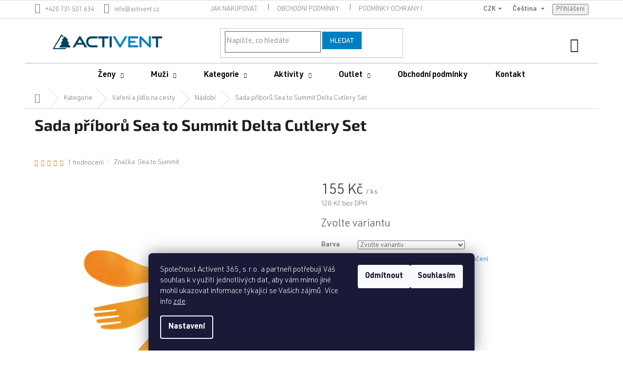

--- FILE ---
content_type: text/html; charset=utf-8
request_url: https://www.activent.cz/sada-priboru-sea-to-summit-delta-cutlery-set/
body_size: 45880
content:
<!doctype html><html lang="cs" dir="ltr" class="header-background-light external-fonts-loaded"><head><meta charset="utf-8" /><meta name="viewport" content="width=device-width,initial-scale=1" /><title>Sada příborů Sea to Summit Delta Cutlery Set - Activent.cz</title><link rel="preconnect" href="https://cdn.myshoptet.com" /><link rel="dns-prefetch" href="https://cdn.myshoptet.com" /><link rel="preload" href="https://cdn.myshoptet.com/prj/dist/master/cms/libs/jquery/jquery-1.11.3.min.js" as="script" /><link href="https://cdn.myshoptet.com/prj/dist/master/cms/templates/frontend_templates/shared/css/font-face/source-sans-3.css" rel="stylesheet"><link href="https://cdn.myshoptet.com/prj/dist/master/cms/templates/frontend_templates/shared/css/font-face/exo-2.css" rel="stylesheet"><link href="https://cdn.myshoptet.com/prj/dist/master/shop/dist/font-shoptet-11.css.62c94c7785ff2cea73b2.css" rel="stylesheet"><script>
dataLayer = [];
dataLayer.push({'shoptet' : {
    "pageId": 1187,
    "pageType": "productDetail",
    "currency": "CZK",
    "currencyInfo": {
        "decimalSeparator": ",",
        "exchangeRate": 1,
        "priceDecimalPlaces": 0,
        "symbol": "K\u010d",
        "symbolLeft": 0,
        "thousandSeparator": " "
    },
    "language": "cs",
    "projectId": 403957,
    "product": {
        "id": 4703,
        "guid": "bc91cdec-8f3d-11ec-967e-ecf4bbdf609a",
        "hasVariants": true,
        "codes": [
            {
                "code": "ADCUTSETGY"
            },
            {
                "code": "ADCUTSETPB"
            },
            {
                "code": "ADCUTSETOR"
            }
        ],
        "name": "Sada p\u0159\u00edbor\u016f Sea to Summit Delta Cutlery Set",
        "appendix": "",
        "weight": 0.029000000000000001,
        "manufacturer": "Sea to Summit",
        "manufacturerGuid": "1EF5333C2ABB6758B874DA0BA3DED3EE",
        "currentCategory": "Kategorie | Va\u0159en\u00ed a j\u00eddlo na cesty | N\u00e1dob\u00ed",
        "currentCategoryGuid": "2334807e-7398-11ec-a197-ecf4bbd76e50",
        "defaultCategory": "Kategorie | Va\u0159en\u00ed a j\u00eddlo na cesty | N\u00e1dob\u00ed",
        "defaultCategoryGuid": "2334807e-7398-11ec-a197-ecf4bbd76e50",
        "currency": "CZK",
        "priceWithVat": 155
    },
    "stocks": [
        {
            "id": "ext",
            "title": "Sklad",
            "isDeliveryPoint": 0,
            "visibleOnEshop": 1
        }
    ],
    "cartInfo": {
        "id": null,
        "freeShipping": false,
        "freeShippingFrom": 0,
        "leftToFreeGift": {
            "formattedPrice": "0 K\u010d",
            "priceLeft": 0
        },
        "freeGift": false,
        "leftToFreeShipping": {
            "priceLeft": 0,
            "dependOnRegion": 0,
            "formattedPrice": "0 K\u010d"
        },
        "discountCoupon": [],
        "getNoBillingShippingPrice": {
            "withoutVat": 0,
            "vat": 0,
            "withVat": 0
        },
        "cartItems": [],
        "taxMode": "ORDINARY"
    },
    "cart": [],
    "customer": {
        "priceRatio": 1,
        "priceListId": 1,
        "groupId": null,
        "registered": false,
        "mainAccount": false
    }
}});
dataLayer.push({'cookie_consent' : {
    "marketing": "denied",
    "analytics": "denied"
}});
document.addEventListener('DOMContentLoaded', function() {
    shoptet.consent.onAccept(function(agreements) {
        if (agreements.length == 0) {
            return;
        }
        dataLayer.push({
            'cookie_consent' : {
                'marketing' : (agreements.includes(shoptet.config.cookiesConsentOptPersonalisation)
                    ? 'granted' : 'denied'),
                'analytics': (agreements.includes(shoptet.config.cookiesConsentOptAnalytics)
                    ? 'granted' : 'denied')
            },
            'event': 'cookie_consent'
        });
    });
});
</script>
<meta property="og:type" content="website"><meta property="og:site_name" content="activent.cz"><meta property="og:url" content="https://www.activent.cz/sada-priboru-sea-to-summit-delta-cutlery-set/"><meta property="og:title" content="Sada příborů Sea to Summit Delta Cutlery Set - Activent.cz"><meta name="author" content="Activent.cz"><meta name="web_author" content="Shoptet.cz"><meta name="dcterms.rightsHolder" content="www.activent.cz"><meta name="robots" content="index,follow"><meta property="og:image" content="https://cdn.myshoptet.com/usr/www.activent.cz/user/shop/big/4703-11_adcutsetor-deltacutleryset-orange-01-1536x1024-22a0016.jpg?621f87a8"><meta property="og:description" content="Sada příborů Sea to Summit Delta Cutlery Set. Odolné a praktické kempingové příbory"><meta name="description" content="Sada příborů Sea to Summit Delta Cutlery Set. Odolné a praktické kempingové příbory"><meta name="google-site-verification" content="google-site-verification=Et5RJfuobUSBPjShz3mfVGS2LIQXrXFRy7b42h_K4Ys"><meta property="product:price:amount" content="155"><meta property="product:price:currency" content="CZK"><style>:root {--color-primary: #004262;--color-primary-h: 200;--color-primary-s: 100%;--color-primary-l: 19%;--color-primary-hover: #a1c900;--color-primary-hover-h: 72;--color-primary-hover-s: 100%;--color-primary-hover-l: 39%;--color-secondary: #0080c0;--color-secondary-h: 200;--color-secondary-s: 100%;--color-secondary-l: 38%;--color-secondary-hover: #a1c900;--color-secondary-hover-h: 72;--color-secondary-hover-s: 100%;--color-secondary-hover-l: 39%;--color-tertiary: #a1c900;--color-tertiary-h: 72;--color-tertiary-s: 100%;--color-tertiary-l: 39%;--color-tertiary-hover: #0080c0;--color-tertiary-hover-h: 200;--color-tertiary-hover-s: 100%;--color-tertiary-hover-l: 38%;--color-header-background: #ffffff;--template-font: "Source Sans 3";--template-headings-font: "Exo 2";--header-background-url: none;--cookies-notice-background: #1A1937;--cookies-notice-color: #F8FAFB;--cookies-notice-button-hover: #f5f5f5;--cookies-notice-link-hover: #27263f;--templates-update-management-preview-mode-content: "Náhled aktualizací šablony je aktivní pro váš prohlížeč."}</style>
    
    <link href="https://cdn.myshoptet.com/prj/dist/master/shop/dist/main-11.less.fcb4a42d7bd8a71b7ee2.css" rel="stylesheet" />
        
    <script>var shoptet = shoptet || {};</script>
    <script src="https://cdn.myshoptet.com/prj/dist/master/shop/dist/main-3g-header.js.05f199e7fd2450312de2.js"></script>
<!-- User include --><!-- api 608(256) html code header -->
<link rel="stylesheet" href="https://cdn.myshoptet.com/usr/api2.dklab.cz/user/documents/_doplnky/bannery/403957/3035/403957_3035.css" type="text/css" /><style>
        :root {
            --dklab-bannery-b-hp-padding: 15px;
            --dklab-bannery-b-hp-box-padding: 0px;
            --dklab-bannery-b-hp-big-screen: 33.333%;
            --dklab-bannery-b-hp-medium-screen: 33.333%;
            --dklab-bannery-b-hp-small-screen: 33.333%;
            --dklab-bannery-b-hp-tablet-screen: 33.333%;
            --dklab-bannery-b-hp-mobile-screen: 100%;

            --dklab-bannery-i-hp-icon-color: #000000;
            --dklab-bannery-i-hp-color: #000000;
            --dklab-bannery-i-hp-background: #ffffff;            
            
            --dklab-bannery-i-d-icon-color: #000000;
            --dklab-bannery-i-d-color: #000000;
            --dklab-bannery-i-d-background: #ffffff;


            --dklab-bannery-i-hp-w-big-screen: 4;
            --dklab-bannery-i-hp-w-medium-screen: 4;
            --dklab-bannery-i-hp-w-small-screen: 4;
            --dklab-bannery-i-hp-w-tablet-screen: 4;
            --dklab-bannery-i-hp-w-mobile-screen: 2;
            
            --dklab-bannery-i-d-w-big-screen: 4;
            --dklab-bannery-i-d-w-medium-screen: 4;
            --dklab-bannery-i-d-w-small-screen: 4;
            --dklab-bannery-i-d-w-tablet-screen: 4;
            --dklab-bannery-i-d-w-mobile-screen: 2;

        }</style>
<!-- api 706(352) html code header -->
<link rel="stylesheet" href="https://cdn.myshoptet.com/usr/api2.dklab.cz/user/documents/_doplnky/zalozky/403957/912/403957_912.css" type="text/css" /><style>
        :root {
            
        }
        </style>
<!-- service 565(213) html code header -->
<!--
<link rel="stylesheet" type="text/css" href="https://app.visual.ws/gpwebpay_shoptet/shoptet.css">
<script async defer type="text/javascript" src="https://app.visual.ws/gpwebpay_shoptet/shoptet.js"></script>
-->
<!-- service 608(256) html code header -->
<link rel="stylesheet" href="https://cdn.myshoptet.com/usr/api.dklab.cz/user/documents/fontawesome/css/all.css?v=1.02" type="text/css" />
<!-- service 654(301) html code header -->
<!-- Prefetch Pobo Page Builder CDN  -->
<link rel="dns-prefetch" href="https://image.pobo.cz">
<link href="https://cdnjs.cloudflare.com/ajax/libs/lightgallery/2.7.2/css/lightgallery.min.css" rel="stylesheet">
<link href="https://cdnjs.cloudflare.com/ajax/libs/lightgallery/2.7.2/css/lg-thumbnail.min.css" rel="stylesheet">


<!-- © Pobo Page Builder  -->
<script>
 	  window.addEventListener("DOMContentLoaded", function () {
		  var po = document.createElement("script");
		  po.type = "text/javascript";
		  po.async = true;
		  po.dataset.url = "https://www.pobo.cz";
			po.dataset.cdn = "https://image.pobo.space";
      po.dataset.tier = "standard";
      po.fetchpriority = "high";
      po.dataset.key = btoa(window.location.host);
		  po.id = "pobo-asset-url";
      po.platform = "shoptet";
      po.synergy = false;
		  po.src = "https://image.pobo.space/assets/editor.js?v=13";

		  var s = document.getElementsByTagName("script")[0];
		  s.parentNode.insertBefore(po, s);
	  });
</script>





<!-- project html code header -->
<meta name="facebook-domain-verification" content="wnxmo6rcy6p3791bu4eyp87ehxe5r3" />
<!-- Styly -->
<style>

article .flags-extra{
top: 0 !important;
}
article .flags-default{
top: 0 !important
}
/*
.flags-extra{
display: none;
}

.in-helmy .flags-extra{
display: flex;
}
*/
/*
.extra.delivery{
display: none;
}*/

.hide{
display: none;
}

/*.stars-wrapper{
display: none;
}*/

/*------------Matriály----------------*/
a[href="/slovnik-pojmu/"]:before {
    content: "Materiály - ";
}

/*----------- Styl pro FAQ -----------*/
.collapsible {
  background-color: #f1f1f1;
  color: #666;
  cursor: pointer;
  padding: 18px;
  width: 100%;
  font-size: 15px;
}

.collapsible:hover {
  background-color: #d2d2d2;
}

details[open] summary ~ * {
  animation: sweep .5s ease-in-out;
}

@keyframes sweep {
  0%    {opacity: 0; transform: translateY(-10px)}
  100%  {opacity: 1; transform: translateY(0)}
}

/*---------- IČO zneviditelnění -------*/
/*.ordering.process #company-info>div:nth-of-type(2){
display: none;
}
.ordering-process #company-info>div:nth-of-type(1)::after{
content: "Pokud potřebujete zadat DIČ, kontaktujte nás, prosím.";
padding-top: 1em;
}*/

/*---------- IČO zneviditelnění -------*/
/*
#vatId, .question-tooltip{
display: none;
}
*/
.ordering-process #company-info>div:nth-of-type(2)::after{
content: "Pokud potřebujete zadat DIČ, kontaktujte nás, prosím.";
padding-top: 1em;
}

/*----------- Black weekend -----------*/
/*
.navigation-in>ul>li:first-child {
background-color: black;
}

#navigation .navigation-in ul li:first-child a{
color: white;
}


.in-black-weekend-28-11-2025 .products-block .ratings-wrapper .availability, .in-black-weekend-28-11-2025 .filters-wrapper, .in-black-weekend-28-11-2025 .category-header {
	display: none;
}

.in-black-weekend-28-11-2025 .products-block .product a{
	pointer-events: none;
  
}
*/

.price-save:after {
    content: "z DMOC";
    font-size: small;
    text-transform: none;
    display: block;
}
.flag-pricesave:after {
    content: "z DMOC";
    font-size: small;
    text-transform: none;
    display: block;
}

/*-----------------------------------------*/

</style>

<!-- Font -->
<link rel="stylesheet" href="/user/documents/fonts/urw_din/stylesheet.css">

<!-- Custom vzhled -->
<link rel="stylesheet" data-mode="prod" href="/user/documents/upload/layout/main.css?v=20231133">
<link rel="stylesheet" data-mode="dev" href="/user/documents/upload/layout/main.css?v=20231133">
<!--<link rel="stylesheet" data-mode="prod" href="https://cdn.kollertslavomir.cz/shoptet/activent.cz/main.css?v=20231127">-->

<!-- Hotjar Tracking Code for https://www.activent.cz/ -->
<script>
    (function(h,o,t,j,a,r){
        h.hj=h.hj||function(){(h.hj.q=h.hj.q||[]).push(arguments)};
        h._hjSettings={hjid:2797270,hjsv:6};
        a=o.getElementsByTagName('head')[0];
        r=o.createElement('script');r.async=1;
        r.src=t+h._hjSettings.hjid+j+h._hjSettings.hjsv;
        a.appendChild(r);
    })(window,document,'https://static.hotjar.com/c/hotjar-','.js?sv=');
</script>

<!-- MailerLite Universal 
<script>
(function(m,a,i,l,e,r){ m['MailerLiteObject']=e;function f(){
var c={ a:arguments,q:[]};var r=this.push(c);return "number"!=typeof r?r:f.bind(c.q);}
f.q=f.q||[];m[e]=m[e]||f.bind(f.q);m[e].q=m[e].q||f.q;r=a.createElement(i);
var _=a.getElementsByTagName(i)[0];r.async=1;r.src=l+'?v'+(~~(new Date().getTime()/1000000));
_.parentNode.insertBefore(r,_);})(window, document, 'script', 'https://static.mailerlite.com/js/universal.js', 'ml');

var ml_account = ml('accounts', '3042235', 'v9v6a2w0d1', 'load');
</script>
End MailerLite Universal -->
<!-- /User include --><link rel="shortcut icon" href="/favicon.ico" type="image/x-icon" /><link rel="canonical" href="https://www.activent.cz/sada-priboru-sea-to-summit-delta-cutlery-set/" /><link rel="alternate" hreflang="cs" href="https://www.activent.cz/sada-priboru-sea-to-summit-delta-cutlery-set/" /><link rel="alternate" hreflang="en" href="https://www.activent.cz/en/sada-priboru-sea-to-summit-delta-cutlery-set/" /><link rel="alternate" hreflang="x-default" href="https://www.activent.cz/sada-priboru-sea-to-summit-delta-cutlery-set/" />    <script>
        var _hwq = _hwq || [];
        _hwq.push(['setKey', '8B483787555A7CB7E00B6777BE2B69EB']);
        _hwq.push(['setTopPos', '200']);
        _hwq.push(['showWidget', '21']);
        (function() {
            var ho = document.createElement('script');
            ho.src = 'https://cz.im9.cz/direct/i/gjs.php?n=wdgt&sak=8B483787555A7CB7E00B6777BE2B69EB';
            var s = document.getElementsByTagName('script')[0]; s.parentNode.insertBefore(ho, s);
        })();
    </script>
    <!-- Global site tag (gtag.js) - Google Analytics -->
    <script async src="https://www.googletagmanager.com/gtag/js?id=G-R58P7JM5YQ"></script>
    <script>
        
        window.dataLayer = window.dataLayer || [];
        function gtag(){dataLayer.push(arguments);}
        

                    console.debug('default consent data');

            gtag('consent', 'default', {"ad_storage":"denied","analytics_storage":"denied","ad_user_data":"denied","ad_personalization":"denied","wait_for_update":500});
            dataLayer.push({
                'event': 'default_consent'
            });
        
        gtag('js', new Date());

                gtag('config', 'UA-163657546-1', { 'groups': "UA" });
        
                gtag('config', 'G-R58P7JM5YQ', {"groups":"GA4","send_page_view":false,"content_group":"productDetail","currency":"CZK","page_language":"cs"});
        
                gtag('config', 'AW-650282043', {"allow_enhanced_conversions":true});
        
        
        
        
        
                    gtag('event', 'page_view', {"send_to":"GA4","page_language":"cs","content_group":"productDetail","currency":"CZK"});
        
                gtag('set', 'currency', 'CZK');

        gtag('event', 'view_item', {
            "send_to": "UA",
            "items": [
                {
                    "id": "ADCUTSETGY",
                    "name": "Sada p\u0159\u00edbor\u016f Sea to Summit Delta Cutlery Set",
                    "category": "Kategorie \/ Va\u0159en\u00ed a j\u00eddlo na cesty \/ N\u00e1dob\u00ed",
                                        "brand": "Sea to Summit",
                                                            "variant": "Barva: Grey",
                                        "price": 128
                }
            ]
        });
        
        
        
        
        
                    gtag('event', 'view_item', {"send_to":"GA4","page_language":"cs","content_group":"productDetail","value":128,"currency":"CZK","items":[{"item_id":"ADCUTSETGY","item_name":"Sada p\u0159\u00edbor\u016f Sea to Summit Delta Cutlery Set","item_brand":"Sea to Summit","item_category":"Kategorie","item_category2":"Va\u0159en\u00ed a j\u00eddlo na cesty","item_category3":"N\u00e1dob\u00ed","item_variant":"ADCUTSETGY~Barva: Grey","price":128,"quantity":1,"index":0}]});
        
        
        
        
        
        
        
        document.addEventListener('DOMContentLoaded', function() {
            if (typeof shoptet.tracking !== 'undefined') {
                for (var id in shoptet.tracking.bannersList) {
                    gtag('event', 'view_promotion', {
                        "send_to": "UA",
                        "promotions": [
                            {
                                "id": shoptet.tracking.bannersList[id].id,
                                "name": shoptet.tracking.bannersList[id].name,
                                "position": shoptet.tracking.bannersList[id].position
                            }
                        ]
                    });
                }
            }

            shoptet.consent.onAccept(function(agreements) {
                if (agreements.length !== 0) {
                    console.debug('gtag consent accept');
                    var gtagConsentPayload =  {
                        'ad_storage': agreements.includes(shoptet.config.cookiesConsentOptPersonalisation)
                            ? 'granted' : 'denied',
                        'analytics_storage': agreements.includes(shoptet.config.cookiesConsentOptAnalytics)
                            ? 'granted' : 'denied',
                                                                                                'ad_user_data': agreements.includes(shoptet.config.cookiesConsentOptPersonalisation)
                            ? 'granted' : 'denied',
                        'ad_personalization': agreements.includes(shoptet.config.cookiesConsentOptPersonalisation)
                            ? 'granted' : 'denied',
                        };
                    console.debug('update consent data', gtagConsentPayload);
                    gtag('consent', 'update', gtagConsentPayload);
                    dataLayer.push(
                        { 'event': 'update_consent' }
                    );
                }
            });
        });
    </script>
<script>
    (function(t, r, a, c, k, i, n, g) { t['ROIDataObject'] = k;
    t[k]=t[k]||function(){ (t[k].q=t[k].q||[]).push(arguments) },t[k].c=i;n=r.createElement(a),
    g=r.getElementsByTagName(a)[0];n.async=1;n.src=c;g.parentNode.insertBefore(n,g)
    })(window, document, 'script', '//www.heureka.cz/ocm/sdk.js?source=shoptet&version=2&page=product_detail', 'heureka', 'cz');

    heureka('set_user_consent', 0);
</script>
</head><body class="desktop id-1187 in-nadobi template-11 type-product type-detail one-column-body columns-3 ums_forms_redesign--off ums_a11y_category_page--on ums_discussion_rating_forms--off ums_flags_display_unification--on ums_a11y_login--on mobile-header-version-0"><noscript>
    <style>
        #header {
            padding-top: 0;
            position: relative !important;
            top: 0;
        }
        .header-navigation {
            position: relative !important;
        }
        .overall-wrapper {
            margin: 0 !important;
        }
        body:not(.ready) {
            visibility: visible !important;
        }
    </style>
    <div class="no-javascript">
        <div class="no-javascript__title">Musíte změnit nastavení vašeho prohlížeče</div>
        <div class="no-javascript__text">Podívejte se na: <a href="https://www.google.com/support/bin/answer.py?answer=23852">Jak povolit JavaScript ve vašem prohlížeči</a>.</div>
        <div class="no-javascript__text">Pokud používáte software na blokování reklam, může být nutné povolit JavaScript z této stránky.</div>
        <div class="no-javascript__text">Děkujeme.</div>
    </div>
</noscript>

        <div id="fb-root"></div>
        <script>
            window.fbAsyncInit = function() {
                FB.init({
//                    appId            : 'your-app-id',
                    autoLogAppEvents : true,
                    xfbml            : true,
                    version          : 'v19.0'
                });
            };
        </script>
        <script async defer crossorigin="anonymous" src="https://connect.facebook.net/cs_CZ/sdk.js"></script>    <div class="siteCookies siteCookies--bottom siteCookies--dark js-siteCookies" role="dialog" data-testid="cookiesPopup" data-nosnippet>
        <div class="siteCookies__form">
            <div class="siteCookies__content">
                <div class="siteCookies__text">
                    Společnost Activent 365, s.r.o. a partneři potřebují Váš souhlas k využití jednotlivých dat, aby vám mimo jiné mohli ukazovat informace týkající se Vašich zájmů. Více info <a href="https://403957.myshoptet.com/podminky-ochrany-osobnich-udaju/">zde</a>.
                </div>
                <p class="siteCookies__links">
                    <button class="siteCookies__link js-cookies-settings" aria-label="Nastavení cookies" data-testid="cookiesSettings">Nastavení</button>
                </p>
            </div>
            <div class="siteCookies__buttonWrap">
                                    <button class="siteCookies__button js-cookiesConsentSubmit" value="reject" aria-label="Odmítnout cookies" data-testid="buttonCookiesReject">Odmítnout</button>
                                <button class="siteCookies__button js-cookiesConsentSubmit" value="all" aria-label="Přijmout cookies" data-testid="buttonCookiesAccept">Souhlasím</button>
            </div>
        </div>
        <script>
            document.addEventListener("DOMContentLoaded", () => {
                const siteCookies = document.querySelector('.js-siteCookies');
                document.addEventListener("scroll", shoptet.common.throttle(() => {
                    const st = document.documentElement.scrollTop;
                    if (st > 1) {
                        siteCookies.classList.add('siteCookies--scrolled');
                    } else {
                        siteCookies.classList.remove('siteCookies--scrolled');
                    }
                }, 100));
            });
        </script>
    </div>
<a href="#content" class="skip-link sr-only">Přejít na obsah</a><div class="overall-wrapper"><div class="user-action"><div class="container">
    <div class="user-action-in">
                    <div id="login" class="user-action-login popup-widget login-widget" role="dialog" aria-labelledby="loginHeading">
        <div class="popup-widget-inner">
                            <h2 id="loginHeading">Přihlášení k vašemu účtu</h2><div id="customerLogin"><form action="/action/Customer/Login/" method="post" id="formLoginIncluded" class="csrf-enabled formLogin" data-testid="formLogin"><input type="hidden" name="referer" value="" /><div class="form-group"><div class="input-wrapper email js-validated-element-wrapper no-label"><input type="email" name="email" class="form-control" autofocus placeholder="E-mailová adresa (např. jan@novak.cz)" data-testid="inputEmail" autocomplete="email" required /></div></div><div class="form-group"><div class="input-wrapper password js-validated-element-wrapper no-label"><input type="password" name="password" class="form-control" placeholder="Heslo" data-testid="inputPassword" autocomplete="current-password" required /><span class="no-display">Nemůžete vyplnit toto pole</span><input type="text" name="surname" value="" class="no-display" /></div></div><div class="form-group"><div class="login-wrapper"><button type="submit" class="btn btn-secondary btn-text btn-login" data-testid="buttonSubmit">Přihlásit se</button><div class="password-helper"><a href="/registrace/" data-testid="signup" rel="nofollow">Nová registrace</a><a href="/klient/zapomenute-heslo/" rel="nofollow">Zapomenuté heslo</a></div></div></div><div class="social-login-buttons"><div class="social-login-buttons-divider"><span>nebo</span></div><div class="form-group"><a href="/action/Social/login/?provider=Facebook" class="login-btn facebook" rel="nofollow"><span class="login-facebook-icon"></span><strong>Přihlásit se přes Facebook</strong></a></div><div class="form-group"><a href="/action/Social/login/?provider=Google" class="login-btn google" rel="nofollow"><span class="login-google-icon"></span><strong>Přihlásit se přes Google</strong></a></div><div class="form-group"><a href="/action/Social/login/?provider=Seznam" class="login-btn seznam" rel="nofollow"><span class="login-seznam-icon"></span><strong>Přihlásit se přes Seznam</strong></a></div></div></form>
</div>                    </div>
    </div>

                            <div id="cart-widget" class="user-action-cart popup-widget cart-widget loader-wrapper" data-testid="popupCartWidget" role="dialog" aria-hidden="true">
    <div class="popup-widget-inner cart-widget-inner place-cart-here">
        <div class="loader-overlay">
            <div class="loader"></div>
        </div>
    </div>

    <div class="cart-widget-button">
        <a href="/kosik/" class="btn btn-conversion" id="continue-order-button" rel="nofollow" data-testid="buttonNextStep">Pokračovat do košíku</a>
    </div>
</div>
            </div>
</div>
</div><div class="top-navigation-bar" data-testid="topNavigationBar">

    <div class="container">

        <div class="top-navigation-contacts">
            <strong>Zákaznická podpora:</strong><a href="tel:+420731501634" class="project-phone" aria-label="Zavolat na +420731501634" data-testid="contactboxPhone"><span>+420 731 501 634</span></a><a href="mailto:info@activent.cz" class="project-email" data-testid="contactboxEmail"><span>info@activent.cz</span></a>        </div>

                            <div class="top-navigation-menu">
                <div class="top-navigation-menu-trigger"></div>
                <ul class="top-navigation-bar-menu">
                                            <li class="top-navigation-menu-item-27">
                            <a href="/jak-nakupovat/">Jak nakupovat</a>
                        </li>
                                            <li class="top-navigation-menu-item-39">
                            <a href="/obchodni-podminky/">Obchodní podmínky</a>
                        </li>
                                            <li class="top-navigation-menu-item-691">
                            <a href="/podminky-ochrany-osobnich-udaju/">Podmínky ochrany osobních údajů </a>
                        </li>
                                            <li class="top-navigation-menu-item-1067">
                            <a href="/podminky-prodejnich-akci/">Podmínky prodejních akcí</a>
                        </li>
                                            <li class="top-navigation-menu-item-1058">
                            <a href="/doprava-a-platba/">Doprava a platba</a>
                        </li>
                                            <li class="top-navigation-menu-item-1061">
                            <a href="/reklamacni-rad-a-vraceni-zbozi/">Reklamační řád a vrácení zboží</a>
                        </li>
                                            <li class="top-navigation-menu-item-1064">
                            <a href="/velikostni-tabulky/">Velikostní tabulky</a>
                        </li>
                                            <li class="top-navigation-menu-item-1947">
                            <a href="/faq/">Nejčastější dotazy (FAQ)</a>
                        </li>
                                            <li class="top-navigation-menu-item-1103">
                            <a href="/blog/">Blog</a>
                        </li>
                                            <li class="top-navigation-menu-item--23">
                            <a href="/slovnik-pojmu/">Slovník pojmů</a>
                        </li>
                                    </ul>
                <ul class="top-navigation-bar-menu-helper"></ul>
            </div>
        
        <div class="top-navigation-tools top-navigation-tools--language">
            <div class="responsive-tools">
                <a href="#" class="toggle-window" data-target="search" aria-label="Hledat" data-testid="linkSearchIcon"></a>
                                                            <a href="#" class="toggle-window" data-target="login"></a>
                                                    <a href="#" class="toggle-window" data-target="navigation" aria-label="Menu" data-testid="hamburgerMenu"></a>
            </div>
                <div class="languagesMenu">
        <button id="topNavigationDropdown" class="languagesMenu__flags" type="button" data-toggle="dropdown" aria-haspopup="true" aria-expanded="false">
            <svg aria-hidden="true" style="position: absolute; width: 0; height: 0; overflow: hidden;" version="1.1" xmlns="http://www.w3.org/2000/svg" xmlns:xlink="http://www.w3.org/1999/xlink"><defs><symbol id="shp-flag-CZ" viewBox="0 0 32 32"><title>CZ</title><path fill="#0052b4" style="fill: var(--color20, #0052b4)" d="M0 5.334h32v21.333h-32v-21.333z"></path><path fill="#d80027" style="fill: var(--color19, #d80027)" d="M32 16v10.666h-32l13.449-10.666z"></path><path fill="#f0f0f0" style="fill: var(--color21, #f0f0f0)" d="M32 5.334v10.666h-18.551l-13.449-10.666z"></path></symbol><symbol id="shp-flag-GB" viewBox="0 0 32 32"><title>GB</title><path fill="#f0f0f0" style="fill: var(--color21, #f0f0f0)" d="M0 5.333h32v21.334h-32v-21.334z"></path><path fill="#d80027" style="fill: var(--color19, #d80027)" d="M18 5.333h-4v8.667h-14v4h14v8.667h4v-8.667h14v-4h-14z"></path><path fill="#0052b4" style="fill: var(--color20, #0052b4)" d="M24.612 19.71l7.388 4.105v-4.105z"></path><path fill="#0052b4" style="fill: var(--color20, #0052b4)" d="M19.478 19.71l12.522 6.957v-1.967l-8.981-4.989z"></path><path fill="#0052b4" style="fill: var(--color20, #0052b4)" d="M28.665 26.666l-9.186-5.104v5.104z"></path><path fill="#f0f0f0" style="fill: var(--color21, #f0f0f0)" d="M19.478 19.71l12.522 6.957v-1.967l-8.981-4.989z"></path><path fill="#d80027" style="fill: var(--color19, #d80027)" d="M19.478 19.71l12.522 6.957v-1.967l-8.981-4.989z"></path><path fill="#0052b4" style="fill: var(--color20, #0052b4)" d="M5.646 19.71l-5.646 3.137v-3.137z"></path><path fill="#0052b4" style="fill: var(--color20, #0052b4)" d="M12.522 20.594v6.072h-10.929z"></path><path fill="#d80027" style="fill: var(--color19, #d80027)" d="M8.981 19.71l-8.981 4.989v1.967l12.522-6.957z"></path><path fill="#0052b4" style="fill: var(--color20, #0052b4)" d="M7.388 12.29l-7.388-4.105v4.105z"></path><path fill="#0052b4" style="fill: var(--color20, #0052b4)" d="M12.522 12.29l-12.522-6.957v1.967l8.981 4.989z"></path><path fill="#0052b4" style="fill: var(--color20, #0052b4)" d="M3.335 5.333l9.186 5.104v-5.104z"></path><path fill="#f0f0f0" style="fill: var(--color21, #f0f0f0)" d="M12.522 12.29l-12.522-6.957v1.967l8.981 4.989z"></path><path fill="#d80027" style="fill: var(--color19, #d80027)" d="M12.522 12.29l-12.522-6.957v1.967l8.981 4.989z"></path><path fill="#0052b4" style="fill: var(--color20, #0052b4)" d="M26.354 12.29l5.646-3.137v3.137z"></path><path fill="#0052b4" style="fill: var(--color20, #0052b4)" d="M19.478 11.405v-6.072h10.929z"></path><path fill="#d80027" style="fill: var(--color19, #d80027)" d="M23.019 12.29l8.981-4.989v-1.967l-12.522 6.957z"></path></symbol></defs></svg>
            <svg class="shp-flag shp-flag-CZ">
                <use xlink:href="#shp-flag-CZ"></use>
            </svg>
            <span class="caret"></span>
        </button>
        <div class="languagesMenu__content" aria-labelledby="topNavigationDropdown">
                            <div class="languagesMenu__box toggle-window js-languagesMenu__box" data-hover="true" data-target="currency">
                    <div class="languagesMenu__header languagesMenu__header--name">Měna</div>
                    <div class="languagesMenu__header languagesMenu__header--actual" data-toggle="dropdown">CZK<span class="caret"></span></div>
                    <ul class="languagesMenu__list languagesMenu__list--currency">
                                                    <li class="languagesMenu__list__item">
                                <a href="/action/Currency/changeCurrency/?currencyCode=CZK" rel="nofollow" class="languagesMenu__list__link languagesMenu__list__link--currency">CZK</a>
                            </li>
                                                    <li class="languagesMenu__list__item">
                                <a href="/action/Currency/changeCurrency/?currencyCode=EUR" rel="nofollow" class="languagesMenu__list__link languagesMenu__list__link--currency">EUR</a>
                            </li>
                                            </ul>
                </div>
                                        <div class="languagesMenu__box toggle-window js-languagesMenu__box" data-hover="true" data-target="language">
                    <div class="languagesMenu__header languagesMenu__header--name">Jazyk</div>
                    <div class="languagesMenu__header languagesMenu__header--actual" data-toggle="dropdown">
                                                                                    
                                    Čeština
                                
                                                                                                                                <span class="caret"></span>
                    </div>
                    <ul class="languagesMenu__list languagesMenu__list--language">
                                                    <li>
                                <a href="/action/Language/changeLanguage/?language=cs" rel="nofollow" class="languagesMenu__list__link">
                                    <svg class="shp-flag shp-flag-CZ">
                                        <use xlink:href="#shp-flag-CZ"></use>
                                    </svg>
                                    <span class="languagesMenu__list__name languagesMenu__list__name--actual">Čeština</span>
                                </a>
                            </li>
                                                    <li>
                                <a href="/action/Language/changeLanguage/?language=en" rel="nofollow" class="languagesMenu__list__link">
                                    <svg class="shp-flag shp-flag-GB">
                                        <use xlink:href="#shp-flag-GB"></use>
                                    </svg>
                                    <span class="languagesMenu__list__name">English</span>
                                </a>
                            </li>
                                            </ul>
                </div>
                    </div>
    </div>
            <button class="top-nav-button top-nav-button-login toggle-window" type="button" data-target="login" aria-haspopup="dialog" aria-controls="login" aria-expanded="false" data-testid="signin"><span>Přihlášení</span></button>        </div>

    </div>

</div>
<header id="header"><div class="container navigation-wrapper">
    <div class="header-top">
        <div class="site-name-wrapper">
            <div class="site-name"><a href="/" data-testid="linkWebsiteLogo"><img src="https://cdn.myshoptet.com/usr/www.activent.cz/user/logos/activent_logo_2020_bez_okraje-1.svg" alt="Activent.cz" fetchpriority="low" /></a></div>        </div>
        <div class="search" itemscope itemtype="https://schema.org/WebSite">
            <meta itemprop="headline" content="Nádobí"/><meta itemprop="url" content="https://www.activent.cz"/><meta itemprop="text" content="Sada příborů Sea to Summit Delta Cutlery Set. Odolné a praktické kempingové příbory"/>            <form action="/action/ProductSearch/prepareString/" method="post"
    id="formSearchForm" class="search-form compact-form js-search-main"
    itemprop="potentialAction" itemscope itemtype="https://schema.org/SearchAction" data-testid="searchForm">
    <fieldset>
        <meta itemprop="target"
            content="https://www.activent.cz/vyhledavani/?string={string}"/>
        <input type="hidden" name="language" value="cs"/>
        
            
<input
    type="search"
    name="string"
        class="query-input form-control search-input js-search-input"
    placeholder="Napište, co hledáte"
    autocomplete="off"
    required
    itemprop="query-input"
    aria-label="Vyhledávání"
    data-testid="searchInput"
>
            <button type="submit" class="btn btn-default" data-testid="searchBtn">Hledat</button>
        
    </fieldset>
</form>
        </div>
        <div class="navigation-buttons">
                
    <a href="/kosik/" class="btn btn-icon toggle-window cart-count" data-target="cart" data-hover="true" data-redirect="true" data-testid="headerCart" rel="nofollow" aria-haspopup="dialog" aria-expanded="false" aria-controls="cart-widget">
        
                <span class="sr-only">Nákupní košík</span>
        
            <span class="cart-price visible-lg-inline-block" data-testid="headerCartPrice">
                                    Prázdný košík                            </span>
        
    
            </a>
        </div>
    </div>
    <nav id="navigation" aria-label="Hlavní menu" data-collapsible="true"><div class="navigation-in menu"><ul class="menu-level-1" role="menubar" data-testid="headerMenuItems"><li class="menu-item-869 ext" role="none"><a href="/obleceni-pro-zeny/" data-testid="headerMenuItem" role="menuitem" aria-haspopup="true" aria-expanded="false"><b>Ženy</b><span class="submenu-arrow"></span></a><ul class="menu-level-2" aria-label="Ženy" tabindex="-1" role="menu"><li class="menu-item-749" role="none"><a href="/damske-bundy/" class="menu-image" data-testid="headerMenuItem" tabindex="-1" aria-hidden="true"><img src="data:image/svg+xml,%3Csvg%20width%3D%22140%22%20height%3D%22100%22%20xmlns%3D%22http%3A%2F%2Fwww.w3.org%2F2000%2Fsvg%22%3E%3C%2Fsvg%3E" alt="" aria-hidden="true" width="140" height="100"  data-src="https://cdn.myshoptet.com/usr/www.activent.cz/user/categories/thumb/bundy.png" fetchpriority="low" /></a><div><a href="/damske-bundy/" data-testid="headerMenuItem" role="menuitem"><span>Bundy</span></a>
                        </div></li><li class="menu-item-875" role="none"><a href="/damske-navleky/" class="menu-image" data-testid="headerMenuItem" tabindex="-1" aria-hidden="true"><img src="data:image/svg+xml,%3Csvg%20width%3D%22140%22%20height%3D%22100%22%20xmlns%3D%22http%3A%2F%2Fwww.w3.org%2F2000%2Fsvg%22%3E%3C%2Fsvg%3E" alt="" aria-hidden="true" width="140" height="100"  data-src="https://cdn.myshoptet.com/usr/www.activent.cz/user/categories/thumb/navleky-1.png" fetchpriority="low" /></a><div><a href="/damske-navleky/" data-testid="headerMenuItem" role="menuitem"><span>Návleky</span></a>
                        </div></li></ul></li>
<li class="menu-item-866 ext" role="none"><a href="/obleceni-pro-muze/" data-testid="headerMenuItem" role="menuitem" aria-haspopup="true" aria-expanded="false"><b>Muži</b><span class="submenu-arrow"></span></a><ul class="menu-level-2" aria-label="Muži" tabindex="-1" role="menu"><li class="menu-item-743" role="none"><a href="/panske-bundy/" class="menu-image" data-testid="headerMenuItem" tabindex="-1" aria-hidden="true"><img src="data:image/svg+xml,%3Csvg%20width%3D%22140%22%20height%3D%22100%22%20xmlns%3D%22http%3A%2F%2Fwww.w3.org%2F2000%2Fsvg%22%3E%3C%2Fsvg%3E" alt="" aria-hidden="true" width="140" height="100"  data-src="https://cdn.myshoptet.com/usr/www.activent.cz/user/categories/thumb/bundy-1.png" fetchpriority="low" /></a><div><a href="/panske-bundy/" data-testid="headerMenuItem" role="menuitem"><span>Bundy</span></a>
                        </div></li><li class="menu-item-773" role="none"><a href="/panske-kalhoty/" class="menu-image" data-testid="headerMenuItem" tabindex="-1" aria-hidden="true"><img src="data:image/svg+xml,%3Csvg%20width%3D%22140%22%20height%3D%22100%22%20xmlns%3D%22http%3A%2F%2Fwww.w3.org%2F2000%2Fsvg%22%3E%3C%2Fsvg%3E" alt="" aria-hidden="true" width="140" height="100"  data-src="https://cdn.myshoptet.com/usr/www.activent.cz/user/categories/thumb/kalhoty-1.png" fetchpriority="low" /></a><div><a href="/panske-kalhoty/" data-testid="headerMenuItem" role="menuitem"><span>Kalhoty</span></a>
                        </div></li><li class="menu-item-797" role="none"><a href="/panske-navleky/" class="menu-image" data-testid="headerMenuItem" tabindex="-1" aria-hidden="true"><img src="data:image/svg+xml,%3Csvg%20width%3D%22140%22%20height%3D%22100%22%20xmlns%3D%22http%3A%2F%2Fwww.w3.org%2F2000%2Fsvg%22%3E%3C%2Fsvg%3E" alt="" aria-hidden="true" width="140" height="100"  data-src="https://cdn.myshoptet.com/usr/www.activent.cz/user/categories/thumb/navleky.png" fetchpriority="low" /></a><div><a href="/panske-navleky/" data-testid="headerMenuItem" role="menuitem"><span>Návleky</span></a>
                        </div></li></ul></li>
<li class="menu-item-1079 ext" role="none"><a href="/outdoorove-vybaveni/" data-testid="headerMenuItem" role="menuitem" aria-haspopup="true" aria-expanded="false"><b>Kategorie</b><span class="submenu-arrow"></span></a><ul class="menu-level-2" aria-label="Kategorie" tabindex="-1" role="menu"><li class="menu-item-1953" role="none"><a href="/slunecni-bryle/" class="menu-image" data-testid="headerMenuItem" tabindex="-1" aria-hidden="true"><img src="data:image/svg+xml,%3Csvg%20width%3D%22140%22%20height%3D%22100%22%20xmlns%3D%22http%3A%2F%2Fwww.w3.org%2F2000%2Fsvg%22%3E%3C%2Fsvg%3E" alt="" aria-hidden="true" width="140" height="100"  data-src="https://cdn.myshoptet.com/usr/www.activent.cz/user/categories/thumb/bryle.png" fetchpriority="low" /></a><div><a href="/slunecni-bryle/" data-testid="headerMenuItem" role="menuitem"><span>Sluneční brýle</span></a>
                        </div></li><li class="menu-item-1175 has-third-level" role="none"><a href="/spacaky/" class="menu-image" data-testid="headerMenuItem" tabindex="-1" aria-hidden="true"><img src="data:image/svg+xml,%3Csvg%20width%3D%22140%22%20height%3D%22100%22%20xmlns%3D%22http%3A%2F%2Fwww.w3.org%2F2000%2Fsvg%22%3E%3C%2Fsvg%3E" alt="" aria-hidden="true" width="140" height="100"  data-src="https://cdn.myshoptet.com/usr/www.activent.cz/user/categories/thumb/g1081-1.png" fetchpriority="low" /></a><div><a href="/spacaky/" data-testid="headerMenuItem" role="menuitem"><span>Spacáky</span></a>
                                                    <ul class="menu-level-3" role="menu">
                                                                    <li class="menu-item-1667" role="none">
                                        <a href="/vlozky-do-spacaku/" data-testid="headerMenuItem" role="menuitem">
                                            Vložky do spacáků</a>,                                    </li>
                                                                    <li class="menu-item-1184" role="none">
                                        <a href="/letni-spacaky/" data-testid="headerMenuItem" role="menuitem">
                                            Letní</a>,                                    </li>
                                                                    <li class="menu-item-1181" role="none">
                                        <a href="/trisezonni-spacaky/" data-testid="headerMenuItem" role="menuitem">
                                            Třísezónní</a>,                                    </li>
                                                                    <li class="menu-item-1178" role="none">
                                        <a href="/zimni-spacaky/" data-testid="headerMenuItem" role="menuitem">
                                            Zimní</a>                                    </li>
                                                            </ul>
                        </div></li><li class="menu-item-1199 has-third-level" role="none"><a href="/karimatky/" class="menu-image" data-testid="headerMenuItem" tabindex="-1" aria-hidden="true"><img src="data:image/svg+xml,%3Csvg%20width%3D%22140%22%20height%3D%22100%22%20xmlns%3D%22http%3A%2F%2Fwww.w3.org%2F2000%2Fsvg%22%3E%3C%2Fsvg%3E" alt="" aria-hidden="true" width="140" height="100"  data-src="https://cdn.myshoptet.com/usr/www.activent.cz/user/categories/thumb/path1113-1.png" fetchpriority="low" /></a><div><a href="/karimatky/" data-testid="headerMenuItem" role="menuitem"><span>Karimatky</span></a>
                                                    <ul class="menu-level-3" role="menu">
                                                                    <li class="menu-item-1202" role="none">
                                        <a href="/nafukovaci-karimatky/" data-testid="headerMenuItem" role="menuitem">
                                            Nafukovací</a>,                                    </li>
                                                                    <li class="menu-item-1205" role="none">
                                        <a href="/penove-a-skladaci-karimatky/" data-testid="headerMenuItem" role="menuitem">
                                            Pěnové</a>,                                    </li>
                                                                    <li class="menu-item-1208" role="none">
                                        <a href="/samonafukovaci-karimatky/" data-testid="headerMenuItem" role="menuitem">
                                            Samonafukovací</a>,                                    </li>
                                                                    <li class="menu-item-1253" role="none">
                                        <a href="/polstarky/" data-testid="headerMenuItem" role="menuitem">
                                            Doplňky</a>                                    </li>
                                                            </ul>
                        </div></li><li class="menu-item-1025 has-third-level" role="none"><a href="/stany/" class="menu-image" data-testid="headerMenuItem" tabindex="-1" aria-hidden="true"><img src="data:image/svg+xml,%3Csvg%20width%3D%22140%22%20height%3D%22100%22%20xmlns%3D%22http%3A%2F%2Fwww.w3.org%2F2000%2Fsvg%22%3E%3C%2Fsvg%3E" alt="" aria-hidden="true" width="140" height="100"  data-src="https://cdn.myshoptet.com/usr/www.activent.cz/user/categories/thumb/g1143.png" fetchpriority="low" /></a><div><a href="/stany/" data-testid="headerMenuItem" role="menuitem"><span>Stany</span></a>
                                                    <ul class="menu-level-3" role="menu">
                                                                    <li class="menu-item-1676" role="none">
                                        <a href="/prislusenstvi-stany/" data-testid="headerMenuItem" role="menuitem">
                                            Příslušenství</a>,                                    </li>
                                                                    <li class="menu-item-1274" role="none">
                                        <a href="/expedicni-stany/" data-testid="headerMenuItem" role="menuitem">
                                            Expediční</a>,                                    </li>
                                                                    <li class="menu-item-1268" role="none">
                                        <a href="/stany-na-trekking/" data-testid="headerMenuItem" role="menuitem">
                                            Trekking</a>,                                    </li>
                                                                    <li class="menu-item-1265" role="none">
                                        <a href="/ultralehke-stany/" data-testid="headerMenuItem" role="menuitem">
                                            Ultralehké</a>,                                    </li>
                                                                    <li class="menu-item-1271" role="none">
                                        <a href="/rodinne-stany/" data-testid="headerMenuItem" role="menuitem">
                                            Rodinné</a>                                    </li>
                                                            </ul>
                        </div></li><li class="menu-item-1160 has-third-level" role="none"><a href="/obleceni/" class="menu-image" data-testid="headerMenuItem" tabindex="-1" aria-hidden="true"><img src="data:image/svg+xml,%3Csvg%20width%3D%22140%22%20height%3D%22100%22%20xmlns%3D%22http%3A%2F%2Fwww.w3.org%2F2000%2Fsvg%22%3E%3C%2Fsvg%3E" alt="" aria-hidden="true" width="140" height="100"  data-src="https://cdn.myshoptet.com/usr/www.activent.cz/user/categories/thumb/obleceni.png" fetchpriority="low" /></a><div><a href="/obleceni/" data-testid="headerMenuItem" role="menuitem"><span>Oblečení</span></a>
                                                    <ul class="menu-level-3" role="menu">
                                                                    <li class="menu-item-1163" role="none">
                                        <a href="/panske-obleceni/" data-testid="headerMenuItem" role="menuitem">
                                            Pánské</a>,                                    </li>
                                                                    <li class="menu-item-1169" role="none">
                                        <a href="/damske-obleceni/" data-testid="headerMenuItem" role="menuitem">
                                            Dámské</a>,                                    </li>
                                                                    <li class="menu-item-1673" role="none">
                                        <a href="/panska-ponca-a-plastenky/" data-testid="headerMenuItem" role="menuitem">
                                            Ponča a pláštěnky</a>,                                    </li>
                                                                    <li class="menu-item-1232" role="none">
                                        <a href="/panske-a-damske-navleky/" data-testid="headerMenuItem" role="menuitem">
                                            Návleky</a>                                    </li>
                                                            </ul>
                        </div></li><li class="menu-item-1112 has-third-level" role="none"><a href="/vareni/" class="menu-image" data-testid="headerMenuItem" tabindex="-1" aria-hidden="true"><img src="data:image/svg+xml,%3Csvg%20width%3D%22140%22%20height%3D%22100%22%20xmlns%3D%22http%3A%2F%2Fwww.w3.org%2F2000%2Fsvg%22%3E%3C%2Fsvg%3E" alt="" aria-hidden="true" width="140" height="100"  data-src="https://cdn.myshoptet.com/usr/www.activent.cz/user/categories/thumb/sestava.png" fetchpriority="low" /></a><div><a href="/vareni/" data-testid="headerMenuItem" role="menuitem"><span>Vaření a jídlo na cesty</span></a>
                                                    <ul class="menu-level-3" role="menu">
                                                                    <li class="menu-item-1325" role="none">
                                        <a href="/jidlo-na-cesty/" data-testid="headerMenuItem" role="menuitem">
                                            Jídlo a pití na cesty</a>,                                    </li>
                                                                    <li class="menu-item-1286" role="none">
                                        <a href="/varice/" data-testid="headerMenuItem" role="menuitem">
                                            Vařiče</a>,                                    </li>
                                                                    <li class="menu-item-1250" role="none">
                                        <a href="/kartuse/" data-testid="headerMenuItem" role="menuitem">
                                            Kartuše</a>,                                    </li>
                                                                    <li class="menu-item-1187" role="none">
                                        <a href="/nadobi/" class="active" data-testid="headerMenuItem" role="menuitem">
                                            Nádobí</a>,                                    </li>
                                                                    <li class="menu-item-1115" role="none">
                                        <a href="/prislusenstvi-k-vareni/" data-testid="headerMenuItem" role="menuitem">
                                            Příslušenství</a>                                    </li>
                                                            </ul>
                        </div></li><li class="menu-item-1256" role="none"><a href="/nabytek/" class="menu-image" data-testid="headerMenuItem" tabindex="-1" aria-hidden="true"><img src="data:image/svg+xml,%3Csvg%20width%3D%22140%22%20height%3D%22100%22%20xmlns%3D%22http%3A%2F%2Fwww.w3.org%2F2000%2Fsvg%22%3E%3C%2Fsvg%3E" alt="" aria-hidden="true" width="140" height="100"  data-src="https://cdn.myshoptet.com/usr/www.activent.cz/user/categories/thumb/g843-1.png" fetchpriority="low" /></a><div><a href="/nabytek/" data-testid="headerMenuItem" role="menuitem"><span>Nábytek</span></a>
                        </div></li><li class="menu-item-1229 has-third-level" role="none"><a href="/noze-a-multitooly/" class="menu-image" data-testid="headerMenuItem" tabindex="-1" aria-hidden="true"><img src="data:image/svg+xml,%3Csvg%20width%3D%22140%22%20height%3D%22100%22%20xmlns%3D%22http%3A%2F%2Fwww.w3.org%2F2000%2Fsvg%22%3E%3C%2Fsvg%3E" alt="" aria-hidden="true" width="140" height="100"  data-src="https://cdn.myshoptet.com/usr/www.activent.cz/user/categories/thumb/nuz_2.png" fetchpriority="low" /></a><div><a href="/noze-a-multitooly/" data-testid="headerMenuItem" role="menuitem"><span>Nože a multitooly</span></a>
                                                    <ul class="menu-level-3" role="menu">
                                                                    <li class="menu-item-1295" role="none">
                                        <a href="/noze/" data-testid="headerMenuItem" role="menuitem">
                                            Nože</a>,                                    </li>
                                                                    <li class="menu-item-1298" role="none">
                                        <a href="/multitooly/" data-testid="headerMenuItem" role="menuitem">
                                            Multitooly</a>,                                    </li>
                                                                    <li class="menu-item-1319" role="none">
                                        <a href="/nahradni-dily-a-doplnky/" data-testid="headerMenuItem" role="menuitem">
                                            Náhradní díly a doplňky</a>                                    </li>
                                                            </ul>
                        </div></li><li class="menu-item-1238 has-third-level" role="none"><a href="/trekove-hole/" class="menu-image" data-testid="headerMenuItem" tabindex="-1" aria-hidden="true"><img src="data:image/svg+xml,%3Csvg%20width%3D%22140%22%20height%3D%22100%22%20xmlns%3D%22http%3A%2F%2Fwww.w3.org%2F2000%2Fsvg%22%3E%3C%2Fsvg%3E" alt="" aria-hidden="true" width="140" height="100"  data-src="https://cdn.myshoptet.com/usr/www.activent.cz/user/categories/thumb/g883-1.png" fetchpriority="low" /></a><div><a href="/trekove-hole/" data-testid="headerMenuItem" role="menuitem"><span>Trekové hole</span></a>
                                                    <ul class="menu-level-3" role="menu">
                                                                    <li class="menu-item-1280" role="none">
                                        <a href="/teleskopicke-hole/" data-testid="headerMenuItem" role="menuitem">
                                            Teleskopické</a>,                                    </li>
                                                                    <li class="menu-item-1283" role="none">
                                        <a href="/skladaci-hole/" data-testid="headerMenuItem" role="menuitem">
                                            Skládací</a>,                                    </li>
                                                                    <li class="menu-item-1241" role="none">
                                        <a href="/nahradni-dily-na-hole/" data-testid="headerMenuItem" role="menuitem">
                                            Náhradní díly</a>                                    </li>
                                                            </ul>
                        </div></li><li class="menu-item-1259" role="none"><a href="/rucniky/" class="menu-image" data-testid="headerMenuItem" tabindex="-1" aria-hidden="true"><img src="data:image/svg+xml,%3Csvg%20width%3D%22140%22%20height%3D%22100%22%20xmlns%3D%22http%3A%2F%2Fwww.w3.org%2F2000%2Fsvg%22%3E%3C%2Fsvg%3E" alt="" aria-hidden="true" width="140" height="100"  data-src="https://cdn.myshoptet.com/usr/www.activent.cz/user/categories/thumb/g939-1.png" fetchpriority="low" /></a><div><a href="/rucniky/" data-testid="headerMenuItem" role="menuitem"><span>Ručníky</span></a>
                        </div></li><li class="menu-item-1211 has-third-level" role="none"><a href="/hydratace/" class="menu-image" data-testid="headerMenuItem" tabindex="-1" aria-hidden="true"><img src="data:image/svg+xml,%3Csvg%20width%3D%22140%22%20height%3D%22100%22%20xmlns%3D%22http%3A%2F%2Fwww.w3.org%2F2000%2Fsvg%22%3E%3C%2Fsvg%3E" alt="" aria-hidden="true" width="140" height="100"  data-src="https://cdn.myshoptet.com/usr/www.activent.cz/user/categories/thumb/g1167-1.png" fetchpriority="low" /></a><div><a href="/hydratace/" data-testid="headerMenuItem" role="menuitem"><span>Hydratace</span></a>
                                                    <ul class="menu-level-3" role="menu">
                                                                    <li class="menu-item-1214" role="none">
                                        <a href="/lahve/" data-testid="headerMenuItem" role="menuitem">
                                            Láhve</a>,                                    </li>
                                                                    <li class="menu-item-1289" role="none">
                                        <a href="/pitne-vaky/" data-testid="headerMenuItem" role="menuitem">
                                            Pitné vaky</a>,                                    </li>
                                                                    <li class="menu-item-1277" role="none">
                                        <a href="/termosky/" data-testid="headerMenuItem" role="menuitem">
                                            Termosky</a>,                                    </li>
                                                                    <li class="menu-item-1721" role="none">
                                        <a href="/filtry-na-vodu/" data-testid="headerMenuItem" role="menuitem">
                                            Filtry na vodu</a>,                                    </li>
                                                                    <li class="menu-item-1244" role="none">
                                        <a href="/nahradni-dily-a-prislusenstvi/" data-testid="headerMenuItem" role="menuitem">
                                            Náhradní díly a příslušenství</a>                                    </li>
                                                            </ul>
                        </div></li><li class="menu-item-1316" role="none"><a href="/impregnace-a-praci-prostredky/" class="menu-image" data-testid="headerMenuItem" tabindex="-1" aria-hidden="true"><img src="data:image/svg+xml,%3Csvg%20width%3D%22140%22%20height%3D%22100%22%20xmlns%3D%22http%3A%2F%2Fwww.w3.org%2F2000%2Fsvg%22%3E%3C%2Fsvg%3E" alt="" aria-hidden="true" width="140" height="100"  data-src="https://cdn.myshoptet.com/usr/www.activent.cz/user/categories/thumb/impregnace.png" fetchpriority="low" /></a><div><a href="/impregnace-a-praci-prostredky/" data-testid="headerMenuItem" role="menuitem"><span>Impregnace a prací prostředky</span></a>
                        </div></li><li class="menu-item-1313" role="none"><a href="/celovky-a-svitilny/" class="menu-image" data-testid="headerMenuItem" tabindex="-1" aria-hidden="true"><img src="data:image/svg+xml,%3Csvg%20width%3D%22140%22%20height%3D%22100%22%20xmlns%3D%22http%3A%2F%2Fwww.w3.org%2F2000%2Fsvg%22%3E%3C%2Fsvg%3E" alt="" aria-hidden="true" width="140" height="100"  data-src="https://cdn.myshoptet.com/usr/www.activent.cz/user/categories/thumb/celovky.png" fetchpriority="low" /></a><div><a href="/celovky-a-svitilny/" data-testid="headerMenuItem" role="menuitem"><span>Čelovky a svítilny</span></a>
                        </div></li><li class="menu-item-1679" role="none"><a href="/hygiena-a-ochrana/" class="menu-image" data-testid="headerMenuItem" tabindex="-1" aria-hidden="true"><img src="data:image/svg+xml,%3Csvg%20width%3D%22140%22%20height%3D%22100%22%20xmlns%3D%22http%3A%2F%2Fwww.w3.org%2F2000%2Fsvg%22%3E%3C%2Fsvg%3E" alt="" aria-hidden="true" width="140" height="100"  data-src="https://cdn.myshoptet.com/usr/www.activent.cz/user/categories/thumb/hygiena.png" fetchpriority="low" /></a><div><a href="/hygiena-a-ochrana/" data-testid="headerMenuItem" role="menuitem"><span>Hygiena a ochrana</span></a>
                        </div></li><li class="menu-item-1121 has-third-level" role="none"><a href="/batohy-a-brasny/" class="menu-image" data-testid="headerMenuItem" tabindex="-1" aria-hidden="true"><img src="data:image/svg+xml,%3Csvg%20width%3D%22140%22%20height%3D%22100%22%20xmlns%3D%22http%3A%2F%2Fwww.w3.org%2F2000%2Fsvg%22%3E%3C%2Fsvg%3E" alt="" aria-hidden="true" width="140" height="100"  data-src="https://cdn.myshoptet.com/usr/www.activent.cz/user/categories/thumb/horske.png" fetchpriority="low" /></a><div><a href="/batohy-a-brasny/" data-testid="headerMenuItem" role="menuitem"><span>Batohy a brašny</span></a>
                                                    <ul class="menu-level-3" role="menu">
                                                                    <li class="menu-item-1124" role="none">
                                        <a href="/cyklo-batohy/" data-testid="headerMenuItem" role="menuitem">
                                            Cyklo</a>,                                    </li>
                                                                    <li class="menu-item-1130" role="none">
                                        <a href="/mestske-batohy/" data-testid="headerMenuItem" role="menuitem">
                                            Městské</a>,                                    </li>
                                                                    <li class="menu-item-1133" role="none">
                                        <a href="/turisticke-batohy/" data-testid="headerMenuItem" role="menuitem">
                                            Turistické</a>,                                    </li>
                                                                    <li class="menu-item-1136" role="none">
                                        <a href="/detske-batohy/" data-testid="headerMenuItem" role="menuitem">
                                            Dětské</a>,                                    </li>
                                                                    <li class="menu-item-1139" role="none">
                                        <a href="/zavazadla/" data-testid="headerMenuItem" role="menuitem">
                                            Zavazadla</a>,                                    </li>
                                                                    <li class="menu-item-1142" role="none">
                                        <a href="/bikepacking-brasny/" data-testid="headerMenuItem" role="menuitem">
                                            Bikepacking brašny</a>,                                    </li>
                                                                    <li class="menu-item-1190" role="none">
                                        <a href="/cestovni-doplnky/" data-testid="headerMenuItem" role="menuitem">
                                            Cestovní doplňky</a>                                    </li>
                                                            </ul>
                        </div></li><li class="menu-item-1849 has-third-level" role="none"><a href="/helmy/" class="menu-image" data-testid="headerMenuItem" tabindex="-1" aria-hidden="true"><img src="data:image/svg+xml,%3Csvg%20width%3D%22140%22%20height%3D%22100%22%20xmlns%3D%22http%3A%2F%2Fwww.w3.org%2F2000%2Fsvg%22%3E%3C%2Fsvg%3E" alt="" aria-hidden="true" width="140" height="100"  data-src="https://cdn.myshoptet.com/usr/www.activent.cz/user/categories/thumb/helma.png" fetchpriority="low" /></a><div><a href="/helmy/" data-testid="headerMenuItem" role="menuitem"><span>Helmy</span></a>
                                                    <ul class="menu-level-3" role="menu">
                                                                    <li class="menu-item-1951" role="none">
                                        <a href="/urge-15/" data-testid="headerMenuItem" role="menuitem">
                                            Urge 15th</a>                                    </li>
                                                            </ul>
                        </div></li><li class="menu-item-2002" role="none"><a href="/nesmeky-a-macky/" class="menu-image" data-testid="headerMenuItem" tabindex="-1" aria-hidden="true"><img src="data:image/svg+xml,%3Csvg%20width%3D%22140%22%20height%3D%22100%22%20xmlns%3D%22http%3A%2F%2Fwww.w3.org%2F2000%2Fsvg%22%3E%3C%2Fsvg%3E" alt="" aria-hidden="true" width="140" height="100"  data-src="https://cdn.myshoptet.com/usr/www.activent.cz/user/categories/thumb/bota-1.png" fetchpriority="low" /></a><div><a href="/nesmeky-a-macky/" data-testid="headerMenuItem" role="menuitem"><span>Nesmeky a mačky</span></a>
                        </div></li><li class="menu-item-1940" role="none"><a href="/darkove-poukazy/" class="menu-image" data-testid="headerMenuItem" tabindex="-1" aria-hidden="true"><img src="data:image/svg+xml,%3Csvg%20width%3D%22140%22%20height%3D%22100%22%20xmlns%3D%22http%3A%2F%2Fwww.w3.org%2F2000%2Fsvg%22%3E%3C%2Fsvg%3E" alt="" aria-hidden="true" width="140" height="100"  data-src="https://cdn.myshoptet.com/usr/www.activent.cz/user/categories/thumb/voucher1.png" fetchpriority="low" /></a><div><a href="/darkove-poukazy/" data-testid="headerMenuItem" role="menuitem"><span>Dárkové poukazy</span></a>
                        </div></li></ul></li>
<li class="menu-item-863 ext" role="none"><a href="/aktivity/" data-testid="headerMenuItem" role="menuitem" aria-haspopup="true" aria-expanded="false"><b>Aktivity</b><span class="submenu-arrow"></span></a><ul class="menu-level-2" aria-label="Aktivity" tabindex="-1" role="menu"><li class="menu-item-1109 has-third-level" role="none"><a href="/vanlife/" class="menu-image" data-testid="headerMenuItem" tabindex="-1" aria-hidden="true"><img src="data:image/svg+xml,%3Csvg%20width%3D%22140%22%20height%3D%22100%22%20xmlns%3D%22http%3A%2F%2Fwww.w3.org%2F2000%2Fsvg%22%3E%3C%2Fsvg%3E" alt="" aria-hidden="true" width="140" height="100"  data-src="https://cdn.myshoptet.com/usr/www.activent.cz/user/categories/thumb/vanlife.png" fetchpriority="low" /></a><div><a href="/vanlife/" data-testid="headerMenuItem" role="menuitem"><span>Vanlife</span></a>
                                                    <ul class="menu-level-3" role="menu">
                                                                    <li class="menu-item-1403" role="none">
                                        <a href="/aktivity-vanlife-karimatky/" data-testid="headerMenuItem" role="menuitem">
                                            Karimatky</a>,                                    </li>
                                                                    <li class="menu-item-1334" role="none">
                                        <a href="/aktivity-vanlife-vareni/" data-testid="headerMenuItem" role="menuitem">
                                            Vaření</a>,                                    </li>
                                                                    <li class="menu-item-1340" role="none">
                                        <a href="/aktivity-vanlife-nabytek/" data-testid="headerMenuItem" role="menuitem">
                                            Nábytek</a>,                                    </li>
                                                                    <li class="menu-item-1343" role="none">
                                        <a href="/aktivity-vanlife-spacaky/" data-testid="headerMenuItem" role="menuitem">
                                            Spacáky</a>,                                    </li>
                                                                    <li class="menu-item-1349" role="none">
                                        <a href="/aktivity-vanlife-svitilny/" data-testid="headerMenuItem" role="menuitem">
                                            Svítilny</a>,                                    </li>
                                                                    <li class="menu-item-1355" role="none">
                                        <a href="/aktivity-vanlife-rucniky/" data-testid="headerMenuItem" role="menuitem">
                                            Ručníky</a>,                                    </li>
                                                                    <li class="menu-item-1358" role="none">
                                        <a href="/aktivity-vanlife-noze-a-multitooly/" data-testid="headerMenuItem" role="menuitem">
                                            Nože a multitooly</a>                                    </li>
                                                            </ul>
                        </div></li><li class="menu-item-881 has-third-level" role="none"><a href="/turistika/" class="menu-image" data-testid="headerMenuItem" tabindex="-1" aria-hidden="true"><img src="data:image/svg+xml,%3Csvg%20width%3D%22140%22%20height%3D%22100%22%20xmlns%3D%22http%3A%2F%2Fwww.w3.org%2F2000%2Fsvg%22%3E%3C%2Fsvg%3E" alt="" aria-hidden="true" width="140" height="100"  data-src="https://cdn.myshoptet.com/usr/www.activent.cz/user/categories/thumb/g6602-1.png" fetchpriority="low" /></a><div><a href="/turistika/" data-testid="headerMenuItem" role="menuitem"><span>Turistika</span></a>
                                                    <ul class="menu-level-3" role="menu">
                                                                    <li class="menu-item-1364" role="none">
                                        <a href="/aktivity-turistika-batohy/" data-testid="headerMenuItem" role="menuitem">
                                            Batohy</a>,                                    </li>
                                                                    <li class="menu-item-1367" role="none">
                                        <a href="/aktivity-turistika-trekove-hole/" data-testid="headerMenuItem" role="menuitem">
                                            Trekové hole</a>,                                    </li>
                                                                    <li class="menu-item-1346" role="none">
                                        <a href="/aktivity-turistika-spacaky/" data-testid="headerMenuItem" role="menuitem">
                                            Spacáky</a>,                                    </li>
                                                                    <li class="menu-item-1376" role="none">
                                        <a href="/aktivity-turistika-obleceni/" data-testid="headerMenuItem" role="menuitem">
                                            Oblečení</a>,                                    </li>
                                                                    <li class="menu-item-1379" role="none">
                                        <a href="/aktivity-turistika-karimatky/" data-testid="headerMenuItem" role="menuitem">
                                            Karimatky</a>,                                    </li>
                                                                    <li class="menu-item-1382" role="none">
                                        <a href="/aktivity-turistika-stany/" data-testid="headerMenuItem" role="menuitem">
                                            Stany</a>,                                    </li>
                                                                    <li class="menu-item-1385" role="none">
                                        <a href="/aktivity-turistika-vareni/" data-testid="headerMenuItem" role="menuitem">
                                            Vaření</a>,                                    </li>
                                                                    <li class="menu-item-1391" role="none">
                                        <a href="/aktivity-turistika-noze-a-multitooly/" data-testid="headerMenuItem" role="menuitem">
                                            Nože a multitooly</a>,                                    </li>
                                                                    <li class="menu-item-1400" role="none">
                                        <a href="/aktivity-turistika-celovky-a-svitilny/" data-testid="headerMenuItem" role="menuitem">
                                            Čelovky a svítilny</a>                                    </li>
                                                            </ul>
                        </div></li><li class="menu-item-884 has-third-level" role="none"><a href="/kolo/" class="menu-image" data-testid="headerMenuItem" tabindex="-1" aria-hidden="true"><img src="data:image/svg+xml,%3Csvg%20width%3D%22140%22%20height%3D%22100%22%20xmlns%3D%22http%3A%2F%2Fwww.w3.org%2F2000%2Fsvg%22%3E%3C%2Fsvg%3E" alt="" aria-hidden="true" width="140" height="100"  data-src="https://cdn.myshoptet.com/usr/www.activent.cz/user/categories/thumb/kolo.png" fetchpriority="low" /></a><div><a href="/kolo/" data-testid="headerMenuItem" role="menuitem"><span>Cyklistika</span></a>
                                                    <ul class="menu-level-3" role="menu">
                                                                    <li class="menu-item-1409" role="none">
                                        <a href="/aktivity-kolo-batohy/" data-testid="headerMenuItem" role="menuitem">
                                            Batohy</a>,                                    </li>
                                                                    <li class="menu-item-1418" role="none">
                                        <a href="/aktivity-kolo-svitilny/" data-testid="headerMenuItem" role="menuitem">
                                            Světla a čelovky</a>,                                    </li>
                                                                    <li class="menu-item-1439" role="none">
                                        <a href="/hydratace-2/" data-testid="headerMenuItem" role="menuitem">
                                            Hydratace</a>,                                    </li>
                                                                    <li class="menu-item-1852" role="none">
                                        <a href="/helmy-2/" data-testid="headerMenuItem" role="menuitem">
                                            Helmy</a>                                    </li>
                                                            </ul>
                        </div></li><li class="menu-item-1824 has-third-level" role="none"><a href="/bikepacking/" class="menu-image" data-testid="headerMenuItem" tabindex="-1" aria-hidden="true"><img src="data:image/svg+xml,%3Csvg%20width%3D%22140%22%20height%3D%22100%22%20xmlns%3D%22http%3A%2F%2Fwww.w3.org%2F2000%2Fsvg%22%3E%3C%2Fsvg%3E" alt="" aria-hidden="true" width="140" height="100"  data-src="https://cdn.myshoptet.com/usr/www.activent.cz/user/categories/thumb/kolo___stan.png" fetchpriority="low" /></a><div><a href="/bikepacking/" data-testid="headerMenuItem" role="menuitem"><span>Bikepacking</span></a>
                                                    <ul class="menu-level-3" role="menu">
                                                                    <li class="menu-item-1424" role="none">
                                        <a href="/aktivity-kolo-brasny/" data-testid="headerMenuItem" role="menuitem">
                                            Brašny</a>,                                    </li>
                                                                    <li class="menu-item-1412" role="none">
                                        <a href="/aktivity-kolo-spacaky/" data-testid="headerMenuItem" role="menuitem">
                                            Spacáky</a>,                                    </li>
                                                                    <li class="menu-item-1415" role="none">
                                        <a href="/aktivity-kolo-karimatky/" data-testid="headerMenuItem" role="menuitem">
                                            Karimatky</a>,                                    </li>
                                                                    <li class="menu-item-1430" role="none">
                                        <a href="/aktivity-kolo-vareni/" data-testid="headerMenuItem" role="menuitem">
                                            Vaření</a>,                                    </li>
                                                                    <li class="menu-item-1827" role="none">
                                        <a href="/hydratace-bikepacking/" data-testid="headerMenuItem" role="menuitem">
                                            Hydratace</a>,                                    </li>
                                                                    <li class="menu-item-1427" role="none">
                                        <a href="/aktivity-kolo-stany/" data-testid="headerMenuItem" role="menuitem">
                                            Stany</a>,                                    </li>
                                                                    <li class="menu-item-1830" role="none">
                                        <a href="/doplnky-bikepacking/" data-testid="headerMenuItem" role="menuitem">
                                            Doplňky</a>                                    </li>
                                                            </ul>
                        </div></li><li class="menu-item-887 has-third-level" role="none"><a href="/voda/" class="menu-image" data-testid="headerMenuItem" tabindex="-1" aria-hidden="true"><img src="data:image/svg+xml,%3Csvg%20width%3D%22140%22%20height%3D%22100%22%20xmlns%3D%22http%3A%2F%2Fwww.w3.org%2F2000%2Fsvg%22%3E%3C%2Fsvg%3E" alt="" aria-hidden="true" width="140" height="100"  data-src="https://cdn.myshoptet.com/usr/www.activent.cz/user/categories/thumb/g8334.png" fetchpriority="low" /></a><div><a href="/voda/" data-testid="headerMenuItem" role="menuitem"><span>Voda</span></a>
                                                    <ul class="menu-level-3" role="menu">
                                                                    <li class="menu-item-1568" role="none">
                                        <a href="/aktivity-voda-batohy/" data-testid="headerMenuItem" role="menuitem">
                                            Batohy a drybagy</a>,                                    </li>
                                                                    <li class="menu-item-1571" role="none">
                                        <a href="/aktivity-voda-stany/" data-testid="headerMenuItem" role="menuitem">
                                            Stany</a>,                                    </li>
                                                                    <li class="menu-item-1574" role="none">
                                        <a href="/aktivity-voda-spacaky/" data-testid="headerMenuItem" role="menuitem">
                                            Spacáky</a>,                                    </li>
                                                                    <li class="menu-item-1577" role="none">
                                        <a href="/aktivity-voda-karimatky/" data-testid="headerMenuItem" role="menuitem">
                                            Karimatky</a>,                                    </li>
                                                                    <li class="menu-item-1580" role="none">
                                        <a href="/aktivity-voda-svitilny/" data-testid="headerMenuItem" role="menuitem">
                                            Čelovky a svítilny</a>,                                    </li>
                                                                    <li class="menu-item-1583" role="none">
                                        <a href="/aktivity-voda-vareni/" data-testid="headerMenuItem" role="menuitem">
                                            Vaření</a>,                                    </li>
                                                                    <li class="menu-item-1586" role="none">
                                        <a href="/aktivity-voda-jidlo/" data-testid="headerMenuItem" role="menuitem">
                                            Jídlo</a>,                                    </li>
                                                                    <li class="menu-item-1589" role="none">
                                        <a href="/aktivity-voda-hydratace/" data-testid="headerMenuItem" role="menuitem">
                                            Hydratace</a>                                    </li>
                                                            </ul>
                        </div></li><li class="menu-item-890 has-third-level" role="none"><a href="/beh/" class="menu-image" data-testid="headerMenuItem" tabindex="-1" aria-hidden="true"><img src="data:image/svg+xml,%3Csvg%20width%3D%22140%22%20height%3D%22100%22%20xmlns%3D%22http%3A%2F%2Fwww.w3.org%2F2000%2Fsvg%22%3E%3C%2Fsvg%3E" alt="" aria-hidden="true" width="140" height="100"  data-src="https://cdn.myshoptet.com/usr/www.activent.cz/user/categories/thumb/beh.png" fetchpriority="low" /></a><div><a href="/beh/" data-testid="headerMenuItem" role="menuitem"><span>Běh</span></a>
                                                    <ul class="menu-level-3" role="menu">
                                                                    <li class="menu-item-1508" role="none">
                                        <a href="/aktivity-beh-batohy/" data-testid="headerMenuItem" role="menuitem">
                                            Batohy</a>,                                    </li>
                                                                    <li class="menu-item-1514" role="none">
                                        <a href="/aktivity-beh-celovky/" data-testid="headerMenuItem" role="menuitem">
                                            Čelovky</a>,                                    </li>
                                                                    <li class="menu-item-1529" role="none">
                                        <a href="/aktivity-beh-hydratace/" data-testid="headerMenuItem" role="menuitem">
                                            Hydratace</a>                                    </li>
                                                            </ul>
                        </div></li><li class="menu-item-893 has-third-level" role="none"><a href="/kempovani/" class="menu-image" data-testid="headerMenuItem" tabindex="-1" aria-hidden="true"><img src="data:image/svg+xml,%3Csvg%20width%3D%22140%22%20height%3D%22100%22%20xmlns%3D%22http%3A%2F%2Fwww.w3.org%2F2000%2Fsvg%22%3E%3C%2Fsvg%3E" alt="" aria-hidden="true" width="140" height="100"  data-src="https://cdn.myshoptet.com/usr/www.activent.cz/user/categories/thumb/g8230.png" fetchpriority="low" /></a><div><a href="/kempovani/" data-testid="headerMenuItem" role="menuitem"><span>Kempování</span></a>
                                                    <ul class="menu-level-3" role="menu">
                                                                    <li class="menu-item-1460" role="none">
                                        <a href="/aktivity-kempovani-stany/" data-testid="headerMenuItem" role="menuitem">
                                            Stany</a>,                                    </li>
                                                                    <li class="menu-item-1463" role="none">
                                        <a href="/aktivity-kempovani-spacaky/" data-testid="headerMenuItem" role="menuitem">
                                            Spacáky</a>,                                    </li>
                                                                    <li class="menu-item-1466" role="none">
                                        <a href="/aktivity-kempovani-karimatky/" data-testid="headerMenuItem" role="menuitem">
                                            Karimatky</a>,                                    </li>
                                                                    <li class="menu-item-1469" role="none">
                                        <a href="/aktivity-kempovani-vareni/" data-testid="headerMenuItem" role="menuitem">
                                            Vaření</a>,                                    </li>
                                                                    <li class="menu-item-1472" role="none">
                                        <a href="/aktivity-kempovani-nabytek/" data-testid="headerMenuItem" role="menuitem">
                                            Nábytek</a>,                                    </li>
                                                                    <li class="menu-item-1478" role="none">
                                        <a href="/aktivity-kempovani-noze-a-multitooly/" data-testid="headerMenuItem" role="menuitem">
                                            Nože a multitooly</a>,                                    </li>
                                                                    <li class="menu-item-1481" role="none">
                                        <a href="/aktivity-kempovani-batohy/" data-testid="headerMenuItem" role="menuitem">
                                            Batohy</a>,                                    </li>
                                                                    <li class="menu-item-1502" role="none">
                                        <a href="/aktivity-kempovani-celovky-a-svitilny/" data-testid="headerMenuItem" role="menuitem">
                                            Čelovky a svítilny</a>                                    </li>
                                                            </ul>
                        </div></li><li class="menu-item-899 has-third-level" role="none"><a href="/cestovani/" class="menu-image" data-testid="headerMenuItem" tabindex="-1" aria-hidden="true"><img src="data:image/svg+xml,%3Csvg%20width%3D%22140%22%20height%3D%22100%22%20xmlns%3D%22http%3A%2F%2Fwww.w3.org%2F2000%2Fsvg%22%3E%3C%2Fsvg%3E" alt="" aria-hidden="true" width="140" height="100"  data-src="https://cdn.myshoptet.com/usr/www.activent.cz/user/categories/thumb/letadlo.png" fetchpriority="low" /></a><div><a href="/cestovani/" data-testid="headerMenuItem" role="menuitem"><span>Cestování</span></a>
                                                    <ul class="menu-level-3" role="menu">
                                                                    <li class="menu-item-1487" role="none">
                                        <a href="/aktivity-cestovani-zavazadla/" data-testid="headerMenuItem" role="menuitem">
                                            Zavazadla a doplňky</a>,                                    </li>
                                                                    <li class="menu-item-1490" role="none">
                                        <a href="/aktivity-cestovani-polstarky/" data-testid="headerMenuItem" role="menuitem">
                                            Polštářky</a>,                                    </li>
                                                                    <li class="menu-item-1493" role="none">
                                        <a href="/aktivity-cestovani-rucniky/" data-testid="headerMenuItem" role="menuitem">
                                            Ručníky</a>,                                    </li>
                                                                    <li class="menu-item-1496" role="none">
                                        <a href="/aktivity-cestovani-mydla-a-kremy/" data-testid="headerMenuItem" role="menuitem">
                                            Mýdla a krémy</a>                                    </li>
                                                            </ul>
                        </div></li><li class="menu-item-1553 has-third-level" role="none"><a href="/aktivity-urban-outdoor/" class="menu-image" data-testid="headerMenuItem" tabindex="-1" aria-hidden="true"><img src="data:image/svg+xml,%3Csvg%20width%3D%22140%22%20height%3D%22100%22%20xmlns%3D%22http%3A%2F%2Fwww.w3.org%2F2000%2Fsvg%22%3E%3C%2Fsvg%3E" alt="" aria-hidden="true" width="140" height="100"  data-src="https://cdn.myshoptet.com/usr/www.activent.cz/user/categories/thumb/mesto.png" fetchpriority="low" /></a><div><a href="/aktivity-urban-outdoor/" data-testid="headerMenuItem" role="menuitem"><span>Urban outdoor</span></a>
                                                    <ul class="menu-level-3" role="menu">
                                                                    <li class="menu-item-1562" role="none">
                                        <a href="/aktivity-urban-outdoor-batohy/" data-testid="headerMenuItem" role="menuitem">
                                            Batohy</a>,                                    </li>
                                                                    <li class="menu-item-1565" role="none">
                                        <a href="/aktivity-urban-outdoor-lahve/" data-testid="headerMenuItem" role="menuitem">
                                            Láhve a termosky</a>                                    </li>
                                                            </ul>
                        </div></li><li class="menu-item-1592 has-third-level" role="none"><a href="/aktivity-vht/" class="menu-image" data-testid="headerMenuItem" tabindex="-1" aria-hidden="true"><img src="data:image/svg+xml,%3Csvg%20width%3D%22140%22%20height%3D%22100%22%20xmlns%3D%22http%3A%2F%2Fwww.w3.org%2F2000%2Fsvg%22%3E%3C%2Fsvg%3E" alt="" aria-hidden="true" width="140" height="100"  data-src="https://cdn.myshoptet.com/usr/www.activent.cz/user/categories/thumb/hory.png" fetchpriority="low" /></a><div><a href="/aktivity-vht/" data-testid="headerMenuItem" role="menuitem"><span>VHT a Skialpinismus</span></a>
                                                    <ul class="menu-level-3" role="menu">
                                                                    <li class="menu-item-1595" role="none">
                                        <a href="/aktivity-vht-batohy/" data-testid="headerMenuItem" role="menuitem">
                                            Batohy</a>,                                    </li>
                                                                    <li class="menu-item-1598" role="none">
                                        <a href="/aktivity-vht-spacaky/" data-testid="headerMenuItem" role="menuitem">
                                            Spacáky</a>,                                    </li>
                                                                    <li class="menu-item-1601" role="none">
                                        <a href="/aktivity-vht-karimatky/" data-testid="headerMenuItem" role="menuitem">
                                            Karimatky</a>,                                    </li>
                                                                    <li class="menu-item-1610" role="none">
                                        <a href="/aktivity-vht-stany/" data-testid="headerMenuItem" role="menuitem">
                                            Stany</a>,                                    </li>
                                                                    <li class="menu-item-1604" role="none">
                                        <a href="/aktivity-vht-boty/" data-testid="headerMenuItem" role="menuitem">
                                            Boty</a>,                                    </li>
                                                                    <li class="menu-item-1607" role="none">
                                        <a href="/aktivity-vht-obleceni/" data-testid="headerMenuItem" role="menuitem">
                                            Oblečení</a>,                                    </li>
                                                                    <li class="menu-item-1616" role="none">
                                        <a href="/aktivity-vht-vareni/" data-testid="headerMenuItem" role="menuitem">
                                            Vaření</a>,                                    </li>
                                                                    <li class="menu-item-1619" role="none">
                                        <a href="/aktivity-vht-hole/" data-testid="headerMenuItem" role="menuitem">
                                            Hole</a>,                                    </li>
                                                                    <li class="menu-item-1625" role="none">
                                        <a href="/aktivity-vht-doplnky/" data-testid="headerMenuItem" role="menuitem">
                                            Doplňky</a>                                    </li>
                                                            </ul>
                        </div></li></ul></li>
<li class="menu-item-878 ext" role="none"><a href="/outlet/" data-testid="headerMenuItem" role="menuitem" aria-haspopup="true" aria-expanded="false"><b>Outlet</b><span class="submenu-arrow"></span></a><ul class="menu-level-2" aria-label="Outlet" tabindex="-1" role="menu"><li class="menu-item-2011" role="none"><a href="/40per-cent/" class="menu-image" data-testid="headerMenuItem" tabindex="-1" aria-hidden="true"><img src="data:image/svg+xml,%3Csvg%20width%3D%22140%22%20height%3D%22100%22%20xmlns%3D%22http%3A%2F%2Fwww.w3.org%2F2000%2Fsvg%22%3E%3C%2Fsvg%3E" alt="" aria-hidden="true" width="140" height="100"  data-src="https://cdn.myshoptet.com/usr/www.activent.cz/user/categories/thumb/visacka.png" fetchpriority="low" /></a><div><a href="/40per-cent/" data-testid="headerMenuItem" role="menuitem"><span>40%</span></a>
                        </div></li><li class="menu-item-2014" role="none"><a href="/25per-cent/" class="menu-image" data-testid="headerMenuItem" tabindex="-1" aria-hidden="true"><img src="data:image/svg+xml,%3Csvg%20width%3D%22140%22%20height%3D%22100%22%20xmlns%3D%22http%3A%2F%2Fwww.w3.org%2F2000%2Fsvg%22%3E%3C%2Fsvg%3E" alt="" aria-hidden="true" width="140" height="100"  data-src="https://cdn.myshoptet.com/usr/www.activent.cz/user/categories/thumb/visacka.png" fetchpriority="low" /></a><div><a href="/25per-cent/" data-testid="headerMenuItem" role="menuitem"><span>25%</span></a>
                        </div></li><li class="menu-item-1685 has-third-level" role="none"><a href="/outletove-stany/" class="menu-image" data-testid="headerMenuItem" tabindex="-1" aria-hidden="true"><img src="data:image/svg+xml,%3Csvg%20width%3D%22140%22%20height%3D%22100%22%20xmlns%3D%22http%3A%2F%2Fwww.w3.org%2F2000%2Fsvg%22%3E%3C%2Fsvg%3E" alt="" aria-hidden="true" width="140" height="100"  data-src="https://cdn.myshoptet.com/usr/www.activent.cz/user/categories/thumb/stany.png" fetchpriority="low" /></a><div><a href="/outletove-stany/" data-testid="headerMenuItem" role="menuitem"><span>Stany</span></a>
                                                    <ul class="menu-level-3" role="menu">
                                                                    <li class="menu-item-1835" role="none">
                                        <a href="/expedicni-stany-outlet/" data-testid="headerMenuItem" role="menuitem">
                                            Expediční stany</a>,                                    </li>
                                                                    <li class="menu-item-1838" role="none">
                                        <a href="/trekking-stany-outlet/" data-testid="headerMenuItem" role="menuitem">
                                            Trekking stany</a>,                                    </li>
                                                                    <li class="menu-item-1841" role="none">
                                        <a href="/ultralehke-stany-outlet/" data-testid="headerMenuItem" role="menuitem">
                                            Ultralehké stany</a>,                                    </li>
                                                                    <li class="menu-item-1847" role="none">
                                        <a href="/rodinne-stany-outlet/" data-testid="headerMenuItem" role="menuitem">
                                            Rodinné stany</a>                                    </li>
                                                            </ul>
                        </div></li><li class="menu-item-1688" role="none"><a href="/outletove-vareni-a-nadobi/" class="menu-image" data-testid="headerMenuItem" tabindex="-1" aria-hidden="true"><img src="data:image/svg+xml,%3Csvg%20width%3D%22140%22%20height%3D%22100%22%20xmlns%3D%22http%3A%2F%2Fwww.w3.org%2F2000%2Fsvg%22%3E%3C%2Fsvg%3E" alt="" aria-hidden="true" width="140" height="100"  data-src="https://cdn.myshoptet.com/usr/www.activent.cz/user/categories/thumb/sestava-1.png" fetchpriority="low" /></a><div><a href="/outletove-vareni-a-nadobi/" data-testid="headerMenuItem" role="menuitem"><span>Vaření a nádobí</span></a>
                        </div></li><li class="menu-item-1691" role="none"><a href="/outletove-obleceni/" class="menu-image" data-testid="headerMenuItem" tabindex="-1" aria-hidden="true"><img src="data:image/svg+xml,%3Csvg%20width%3D%22140%22%20height%3D%22100%22%20xmlns%3D%22http%3A%2F%2Fwww.w3.org%2F2000%2Fsvg%22%3E%3C%2Fsvg%3E" alt="" aria-hidden="true" width="140" height="100"  data-src="https://cdn.myshoptet.com/usr/www.activent.cz/user/categories/thumb/obleceni-1.png" fetchpriority="low" /></a><div><a href="/outletove-obleceni/" data-testid="headerMenuItem" role="menuitem"><span>Oblečení</span></a>
                        </div></li><li class="menu-item-1694" role="none"><a href="/outletove-batohy/" class="menu-image" data-testid="headerMenuItem" tabindex="-1" aria-hidden="true"><img src="data:image/svg+xml,%3Csvg%20width%3D%22140%22%20height%3D%22100%22%20xmlns%3D%22http%3A%2F%2Fwww.w3.org%2F2000%2Fsvg%22%3E%3C%2Fsvg%3E" alt="" aria-hidden="true" width="140" height="100"  data-src="https://cdn.myshoptet.com/usr/www.activent.cz/user/categories/thumb/horske-1.png" fetchpriority="low" /></a><div><a href="/outletove-batohy/" data-testid="headerMenuItem" role="menuitem"><span>Batohy a brašny</span></a>
                        </div></li><li class="menu-item-1697" role="none"><a href="/outletove-karimatky/" class="menu-image" data-testid="headerMenuItem" tabindex="-1" aria-hidden="true"><img src="data:image/svg+xml,%3Csvg%20width%3D%22140%22%20height%3D%22100%22%20xmlns%3D%22http%3A%2F%2Fwww.w3.org%2F2000%2Fsvg%22%3E%3C%2Fsvg%3E" alt="" aria-hidden="true" width="140" height="100"  data-src="https://cdn.myshoptet.com/usr/www.activent.cz/user/categories/thumb/path1113-1-1.png" fetchpriority="low" /></a><div><a href="/outletove-karimatky/" data-testid="headerMenuItem" role="menuitem"><span>Karimatky</span></a>
                        </div></li><li class="menu-item-1700" role="none"><a href="/outletovy-nabytek/" class="menu-image" data-testid="headerMenuItem" tabindex="-1" aria-hidden="true"><img src="data:image/svg+xml,%3Csvg%20width%3D%22140%22%20height%3D%22100%22%20xmlns%3D%22http%3A%2F%2Fwww.w3.org%2F2000%2Fsvg%22%3E%3C%2Fsvg%3E" alt="" aria-hidden="true" width="140" height="100"  data-src="https://cdn.myshoptet.com/usr/www.activent.cz/user/categories/thumb/g843-1-1.png" fetchpriority="low" /></a><div><a href="/outletovy-nabytek/" data-testid="headerMenuItem" role="menuitem"><span>Nábytek</span></a>
                        </div></li><li class="menu-item-1706" role="none"><a href="/outletove-spacaky/" class="menu-image" data-testid="headerMenuItem" tabindex="-1" aria-hidden="true"><img src="data:image/svg+xml,%3Csvg%20width%3D%22140%22%20height%3D%22100%22%20xmlns%3D%22http%3A%2F%2Fwww.w3.org%2F2000%2Fsvg%22%3E%3C%2Fsvg%3E" alt="" aria-hidden="true" width="140" height="100"  data-src="https://cdn.myshoptet.com/usr/www.activent.cz/user/categories/thumb/spacak_2.png" fetchpriority="low" /></a><div><a href="/outletove-spacaky/" data-testid="headerMenuItem" role="menuitem"><span>Spacáky</span></a>
                        </div></li><li class="menu-item-1944" role="none"><a href="/doplnky-outlet/" class="menu-image" data-testid="headerMenuItem" tabindex="-1" aria-hidden="true"><img src="data:image/svg+xml,%3Csvg%20width%3D%22140%22%20height%3D%22100%22%20xmlns%3D%22http%3A%2F%2Fwww.w3.org%2F2000%2Fsvg%22%3E%3C%2Fsvg%3E" alt="" aria-hidden="true" width="140" height="100"  data-src="https://cdn.myshoptet.com/usr/www.activent.cz/user/categories/thumb/rucniky-3.png" fetchpriority="low" /></a><div><a href="/doplnky-outlet/" data-testid="headerMenuItem" role="menuitem"><span>Doplňky</span></a>
                        </div></li></ul></li>
<li class="menu-item-39" role="none"><a href="/obchodni-podminky/" data-testid="headerMenuItem" role="menuitem" aria-expanded="false"><b>Obchodní podmínky</b></a></li>
<li class="menu-item-29" role="none"><a href="/kontakt/" data-testid="headerMenuItem" role="menuitem" aria-expanded="false"><b>Kontakt</b></a></li>
</ul></div><span class="navigation-close"></span></nav><div class="menu-helper" data-testid="hamburgerMenu"><span>Více</span></div>
</div></header><!-- / header -->


                    <div class="container breadcrumbs-wrapper">
            <div class="breadcrumbs navigation-home-icon-wrapper" itemscope itemtype="https://schema.org/BreadcrumbList">
                                                                            <span id="navigation-first" data-basetitle="Activent.cz" itemprop="itemListElement" itemscope itemtype="https://schema.org/ListItem">
                <a href="/" itemprop="item" class="navigation-home-icon"><span class="sr-only" itemprop="name">Domů</span></a>
                <span class="navigation-bullet">/</span>
                <meta itemprop="position" content="1" />
            </span>
                                <span id="navigation-1" itemprop="itemListElement" itemscope itemtype="https://schema.org/ListItem">
                <a href="/outdoorove-vybaveni/" itemprop="item" data-testid="breadcrumbsSecondLevel"><span itemprop="name">Kategorie</span></a>
                <span class="navigation-bullet">/</span>
                <meta itemprop="position" content="2" />
            </span>
                                <span id="navigation-2" itemprop="itemListElement" itemscope itemtype="https://schema.org/ListItem">
                <a href="/vareni/" itemprop="item" data-testid="breadcrumbsSecondLevel"><span itemprop="name">Vaření a jídlo na cesty</span></a>
                <span class="navigation-bullet">/</span>
                <meta itemprop="position" content="3" />
            </span>
                                <span id="navigation-3" itemprop="itemListElement" itemscope itemtype="https://schema.org/ListItem">
                <a href="/nadobi/" itemprop="item" data-testid="breadcrumbsSecondLevel"><span itemprop="name">Nádobí</span></a>
                <span class="navigation-bullet">/</span>
                <meta itemprop="position" content="4" />
            </span>
                                            <span id="navigation-4" itemprop="itemListElement" itemscope itemtype="https://schema.org/ListItem" data-testid="breadcrumbsLastLevel">
                <meta itemprop="item" content="https://www.activent.cz/sada-priboru-sea-to-summit-delta-cutlery-set/" />
                <meta itemprop="position" content="5" />
                <span itemprop="name" data-title="Sada příborů Sea to Summit Delta Cutlery Set">Sada příborů Sea to Summit Delta Cutlery Set <span class="appendix"></span></span>
            </span>
            </div>
        </div>
    
<div id="content-wrapper" class="container content-wrapper">
    
    <div class="content-wrapper-in">
                <main id="content" class="content wide">
                                                        <script>
            
            var shoptet = shoptet || {};
            shoptet.variantsUnavailable = shoptet.variantsUnavailable || {};
            
            shoptet.variantsUnavailable.availableVariantsResource = ["4-68","4-77","4-764"]
        </script>
                                                                                                
<div class="p-detail" itemscope itemtype="https://schema.org/Product">

    
    <meta itemprop="name" content="Sada příborů Sea to Summit Delta Cutlery Set" />
    <meta itemprop="category" content="Úvodní stránka &gt; Kategorie &gt; Vaření a jídlo na cesty &gt; Nádobí &gt; Sada příborů Sea to Summit Delta Cutlery Set" />
    <meta itemprop="url" content="https://www.activent.cz/sada-priboru-sea-to-summit-delta-cutlery-set/" />
    <meta itemprop="image" content="https://cdn.myshoptet.com/usr/www.activent.cz/user/shop/big/4703-11_adcutsetor-deltacutleryset-orange-01-1536x1024-22a0016.jpg?621f87a8" />
            <meta itemprop="description" content="Odolné a praktické kempingové příbory" />
                <span class="js-hidden" itemprop="manufacturer" itemscope itemtype="https://schema.org/Organization">
            <meta itemprop="name" content="Sea to Summit" />
        </span>
        <span class="js-hidden" itemprop="brand" itemscope itemtype="https://schema.org/Brand">
            <meta itemprop="name" content="Sea to Summit" />
        </span>
                            <meta itemprop="gtin13" content="9327868042265" />                    <meta itemprop="gtin13" content="9327868042241" />                    <meta itemprop="gtin13" content="9327868042272" />            
        <div class="p-detail-inner">

        <div class="p-detail-inner-header">
            <h1>
                  Sada příborů Sea to Summit Delta Cutlery Set            </h1>

                <span class="p-code">
        <span class="p-code-label">Kód:</span>
                                                        <span class="parameter-dependent
 no-display 4-68">
                    ADCUTSETGY
                </span>
                                    <span class="parameter-dependent
 no-display 4-77">
                    ADCUTSETOR
                </span>
                                    <span class="parameter-dependent
 no-display 4-764">
                    ADCUTSETPB
                </span>
                                <span class="parameter-dependent default-variant">Zvolte variantu</span>
                        </span>
        </div>

        <form action="/action/Cart/addCartItem/" method="post" id="product-detail-form" class="pr-action csrf-enabled" data-testid="formProduct">

            <meta itemprop="productID" content="4703" /><meta itemprop="identifier" content="bc91cdec-8f3d-11ec-967e-ecf4bbdf609a" /><span itemprop="aggregateRating" itemscope itemtype="https://schema.org/AggregateRating"><meta itemprop="bestRating" content="5" /><meta itemprop="worstRating" content="1" /><meta itemprop="ratingValue" content="5" /><meta itemprop="ratingCount" content="1" /></span><span itemprop="offers" itemscope itemtype="https://schema.org/Offer"><meta itemprop="sku" content="ADCUTSETGY" /><link itemprop="availability" href="https://schema.org/InStock" /><meta itemprop="url" content="https://www.activent.cz/sada-priboru-sea-to-summit-delta-cutlery-set/" /><meta itemprop="price" content="155.00" /><meta itemprop="priceCurrency" content="CZK" /><link itemprop="itemCondition" href="https://schema.org/NewCondition" /><meta itemprop="warranty" content="2 roky" /></span><span itemprop="offers" itemscope itemtype="https://schema.org/Offer"><meta itemprop="sku" content="ADCUTSETOR" /><link itemprop="availability" href="https://schema.org/InStock" /><meta itemprop="url" content="https://www.activent.cz/sada-priboru-sea-to-summit-delta-cutlery-set/" /><meta itemprop="price" content="155.00" /><meta itemprop="priceCurrency" content="CZK" /><link itemprop="itemCondition" href="https://schema.org/NewCondition" /><meta itemprop="warranty" content="2 roky" /></span><span itemprop="offers" itemscope itemtype="https://schema.org/Offer"><meta itemprop="sku" content="ADCUTSETPB" /><link itemprop="availability" href="https://schema.org/InStock" /><meta itemprop="url" content="https://www.activent.cz/sada-priboru-sea-to-summit-delta-cutlery-set/" /><meta itemprop="price" content="155.00" /><meta itemprop="priceCurrency" content="CZK" /><link itemprop="itemCondition" href="https://schema.org/NewCondition" /><meta itemprop="warranty" content="2 roky" /></span><input type="hidden" name="productId" value="4703" /><input type="hidden" name="priceId" value="14237" /><input type="hidden" name="language" value="cs" />

            <div class="row product-top">

                <div class="col-xs-12">

                    <div class="p-detail-info">
                        
                                    <div class="stars-wrapper">
                
<span class="stars star-list">
                                                <a class="star star-on show-tooltip show-ratings" title="            Hodnocení:
            5/5
    &lt;br /&gt;
                    Pro možnost hodnocení se prosím přihlašte            "
                   href="#ratingTab" data-toggle="tab" data-external="1" data-force-scroll="1"></a>
                    
                                                <a class="star star-on show-tooltip show-ratings" title="            Hodnocení:
            5/5
    &lt;br /&gt;
                    Pro možnost hodnocení se prosím přihlašte            "
                   href="#ratingTab" data-toggle="tab" data-external="1" data-force-scroll="1"></a>
                    
                                                <a class="star star-on show-tooltip show-ratings" title="            Hodnocení:
            5/5
    &lt;br /&gt;
                    Pro možnost hodnocení se prosím přihlašte            "
                   href="#ratingTab" data-toggle="tab" data-external="1" data-force-scroll="1"></a>
                    
                                                <a class="star star-on show-tooltip show-ratings" title="            Hodnocení:
            5/5
    &lt;br /&gt;
                    Pro možnost hodnocení se prosím přihlašte            "
                   href="#ratingTab" data-toggle="tab" data-external="1" data-force-scroll="1"></a>
                    
                                                <a class="star star-on show-tooltip show-ratings" title="            Hodnocení:
            5/5
    &lt;br /&gt;
                    Pro možnost hodnocení se prosím přihlašte            "
                   href="#ratingTab" data-toggle="tab" data-external="1" data-force-scroll="1"></a>
                    
    </span>
            <a class="stars-label" href="#ratingTab" data-toggle="tab" data-external="1" data-force-scroll="1">
                                1 hodnocení
                    </a>
        </div>
    
                                                    <div><a href="/znacka/sea-to-summit/" data-testid="productCardBrandName">Značka: <span>Sea to Summit</span></a></div>
                        
                    </div>

                </div>

                <div class="col-xs-12 col-lg-6 p-image-wrapper">

                    
                    <div class="p-image" style="" data-testid="mainImage">

                        

    

    <div class="flags flags-extra">
      
                
                                                                              
              </div>

                        

<a href="https://cdn.myshoptet.com/usr/www.activent.cz/user/shop/big/4703-11_adcutsetor-deltacutleryset-orange-01-1536x1024-22a0016.jpg?621f87a8" class="p-main-image cloud-zoom" data-href="https://cdn.myshoptet.com/usr/www.activent.cz/user/shop/orig/4703-11_adcutsetor-deltacutleryset-orange-01-1536x1024-22a0016.jpg?621f87a8"><img src="https://cdn.myshoptet.com/usr/www.activent.cz/user/shop/big/4703-11_adcutsetor-deltacutleryset-orange-01-1536x1024-22a0016.jpg?621f87a8" alt="ADCUTSETOR DeltaCutlerySet Orange 01 1536x1024 22a0016" width="1024" height="1024"  fetchpriority="high" />
</a>                    </div>

                    
    <div class="p-thumbnails-wrapper">

        <div class="p-thumbnails">

            <div class="p-thumbnails-inner">

                <div>
                                                                                        <a href="https://cdn.myshoptet.com/usr/www.activent.cz/user/shop/big/4703-11_adcutsetor-deltacutleryset-orange-01-1536x1024-22a0016.jpg?621f87a8" class="p-thumbnail highlighted">
                            <img src="data:image/svg+xml,%3Csvg%20width%3D%22100%22%20height%3D%22100%22%20xmlns%3D%22http%3A%2F%2Fwww.w3.org%2F2000%2Fsvg%22%3E%3C%2Fsvg%3E" alt="ADCUTSETOR DeltaCutlerySet Orange 01 1536x1024 22a0016" width="100" height="100"  data-src="https://cdn.myshoptet.com/usr/www.activent.cz/user/shop/related/4703-11_adcutsetor-deltacutleryset-orange-01-1536x1024-22a0016.jpg?621f87a8" fetchpriority="low" />
                        </a>
                        <a href="https://cdn.myshoptet.com/usr/www.activent.cz/user/shop/big/4703-11_adcutsetor-deltacutleryset-orange-01-1536x1024-22a0016.jpg?621f87a8" class="cbox-gal" data-gallery="lightbox[gallery]" data-alt="ADCUTSETOR DeltaCutlerySet Orange 01 1536x1024 22a0016"></a>
                                                                    <a href="https://cdn.myshoptet.com/usr/www.activent.cz/user/shop/big/4703-18_adcutsetpb-deltacutleryset-pacificblue-01-1536x1024-22a0016.jpg?621f87aa" class="p-thumbnail">
                            <img src="data:image/svg+xml,%3Csvg%20width%3D%22100%22%20height%3D%22100%22%20xmlns%3D%22http%3A%2F%2Fwww.w3.org%2F2000%2Fsvg%22%3E%3C%2Fsvg%3E" alt="ADCUTSETPB DeltaCutlerySet PacificBlue 01 1536x1024 22a0016" width="100" height="100"  data-src="https://cdn.myshoptet.com/usr/www.activent.cz/user/shop/related/4703-18_adcutsetpb-deltacutleryset-pacificblue-01-1536x1024-22a0016.jpg?621f87aa" fetchpriority="low" />
                        </a>
                        <a href="https://cdn.myshoptet.com/usr/www.activent.cz/user/shop/big/4703-18_adcutsetpb-deltacutleryset-pacificblue-01-1536x1024-22a0016.jpg?621f87aa" class="cbox-gal" data-gallery="lightbox[gallery]" data-alt="ADCUTSETPB DeltaCutlerySet PacificBlue 01 1536x1024 22a0016"></a>
                                                                    <a href="https://cdn.myshoptet.com/usr/www.activent.cz/user/shop/big/4703-4_adcutsetgy-deltacutleryset-grey-01-1536x1024-22a0016.jpg?621f87a6" class="p-thumbnail">
                            <img src="data:image/svg+xml,%3Csvg%20width%3D%22100%22%20height%3D%22100%22%20xmlns%3D%22http%3A%2F%2Fwww.w3.org%2F2000%2Fsvg%22%3E%3C%2Fsvg%3E" alt="ADCUTSETGY DeltaCutlerySet Grey 01 1536x1024 22a0016" width="100" height="100"  data-src="https://cdn.myshoptet.com/usr/www.activent.cz/user/shop/related/4703-4_adcutsetgy-deltacutleryset-grey-01-1536x1024-22a0016.jpg?621f87a6" fetchpriority="low" />
                        </a>
                        <a href="https://cdn.myshoptet.com/usr/www.activent.cz/user/shop/big/4703-4_adcutsetgy-deltacutleryset-grey-01-1536x1024-22a0016.jpg?621f87a6" class="cbox-gal" data-gallery="lightbox[gallery]" data-alt="ADCUTSETGY DeltaCutlerySet Grey 01 1536x1024 22a0016"></a>
                                                                    <a href="https://cdn.myshoptet.com/usr/www.activent.cz/user/shop/big/4703-17_adcutsetor-deltacutleryset-orange-packaging-01-683x1024-22a0016.jpg?621f87aa" class="p-thumbnail">
                            <img src="data:image/svg+xml,%3Csvg%20width%3D%22100%22%20height%3D%22100%22%20xmlns%3D%22http%3A%2F%2Fwww.w3.org%2F2000%2Fsvg%22%3E%3C%2Fsvg%3E" alt="ADCUTSETOR DeltaCutlerySet Orange Packaging 01 683x1024 22a0016" width="100" height="100"  data-src="https://cdn.myshoptet.com/usr/www.activent.cz/user/shop/related/4703-17_adcutsetor-deltacutleryset-orange-packaging-01-683x1024-22a0016.jpg?621f87aa" fetchpriority="low" />
                        </a>
                        <a href="https://cdn.myshoptet.com/usr/www.activent.cz/user/shop/big/4703-17_adcutsetor-deltacutleryset-orange-packaging-01-683x1024-22a0016.jpg?621f87aa" class="cbox-gal" data-gallery="lightbox[gallery]" data-alt="ADCUTSETOR DeltaCutlerySet Orange Packaging 01 683x1024 22a0016"></a>
                                                                    <a href="https://cdn.myshoptet.com/usr/www.activent.cz/user/shop/big/4703-24_adcutsetpb-deltacutleryset-pacificblue-packaging-01-683x1024-22a0016.jpg?621f87ac" class="p-thumbnail">
                            <img src="data:image/svg+xml,%3Csvg%20width%3D%22100%22%20height%3D%22100%22%20xmlns%3D%22http%3A%2F%2Fwww.w3.org%2F2000%2Fsvg%22%3E%3C%2Fsvg%3E" alt="ADCUTSETPB DeltaCutlerySet PacificBlue Packaging 01 683x1024 22a0016" width="100" height="100"  data-src="https://cdn.myshoptet.com/usr/www.activent.cz/user/shop/related/4703-24_adcutsetpb-deltacutleryset-pacificblue-packaging-01-683x1024-22a0016.jpg?621f87ac" fetchpriority="low" />
                        </a>
                        <a href="https://cdn.myshoptet.com/usr/www.activent.cz/user/shop/big/4703-24_adcutsetpb-deltacutleryset-pacificblue-packaging-01-683x1024-22a0016.jpg?621f87ac" class="cbox-gal" data-gallery="lightbox[gallery]" data-alt="ADCUTSETPB DeltaCutlerySet PacificBlue Packaging 01 683x1024 22a0016"></a>
                                                                    <a href="https://cdn.myshoptet.com/usr/www.activent.cz/user/shop/big/4703-10_adcutsetgy-deltacutleryset-grey-packaging-01-683x1024-22a0016.jpg?621f87a8" class="p-thumbnail">
                            <img src="data:image/svg+xml,%3Csvg%20width%3D%22100%22%20height%3D%22100%22%20xmlns%3D%22http%3A%2F%2Fwww.w3.org%2F2000%2Fsvg%22%3E%3C%2Fsvg%3E" alt="ADCUTSETGY DeltaCutlerySet Grey Packaging 01 683x1024 22a0016" width="100" height="100"  data-src="https://cdn.myshoptet.com/usr/www.activent.cz/user/shop/related/4703-10_adcutsetgy-deltacutleryset-grey-packaging-01-683x1024-22a0016.jpg?621f87a8" fetchpriority="low" />
                        </a>
                        <a href="https://cdn.myshoptet.com/usr/www.activent.cz/user/shop/big/4703-10_adcutsetgy-deltacutleryset-grey-packaging-01-683x1024-22a0016.jpg?621f87a8" class="cbox-gal" data-gallery="lightbox[gallery]" data-alt="ADCUTSETGY DeltaCutlerySet Grey Packaging 01 683x1024 22a0016"></a>
                                                                    <a href="https://cdn.myshoptet.com/usr/www.activent.cz/user/shop/big/4703_adcutset-deltacutleryset-05-usp-carabinerpreventsutensilslipping-1536x1024-22a0016.jpg?621f87a5" class="p-thumbnail">
                            <img src="data:image/svg+xml,%3Csvg%20width%3D%22100%22%20height%3D%22100%22%20xmlns%3D%22http%3A%2F%2Fwww.w3.org%2F2000%2Fsvg%22%3E%3C%2Fsvg%3E" alt="ADCUTSET DeltaCutlerySet 05 USP CarabinerPreventsUtensilSlipping 1536x1024 22a0016" width="100" height="100"  data-src="https://cdn.myshoptet.com/usr/www.activent.cz/user/shop/related/4703_adcutset-deltacutleryset-05-usp-carabinerpreventsutensilslipping-1536x1024-22a0016.jpg?621f87a5" fetchpriority="low" />
                        </a>
                        <a href="https://cdn.myshoptet.com/usr/www.activent.cz/user/shop/big/4703_adcutset-deltacutleryset-05-usp-carabinerpreventsutensilslipping-1536x1024-22a0016.jpg?621f87a5" class="cbox-gal" data-gallery="lightbox[gallery]" data-alt="ADCUTSET DeltaCutlerySet 05 USP CarabinerPreventsUtensilSlipping 1536x1024 22a0016"></a>
                                                                    <a href="https://cdn.myshoptet.com/usr/www.activent.cz/user/shop/big/4703-1_adcutset-deltacutleryset-06-usp-specificallydesignedtofitinsidedeltabowl-1536x1024-22a0016.jpg?621f87a5" class="p-thumbnail">
                            <img src="data:image/svg+xml,%3Csvg%20width%3D%22100%22%20height%3D%22100%22%20xmlns%3D%22http%3A%2F%2Fwww.w3.org%2F2000%2Fsvg%22%3E%3C%2Fsvg%3E" alt="ADCUTSET DeltaCutlerySet 06 USP SpecificallyDesignedToFitInsideDeltaBowl 1536x1024 22a0016" width="100" height="100"  data-src="https://cdn.myshoptet.com/usr/www.activent.cz/user/shop/related/4703-1_adcutset-deltacutleryset-06-usp-specificallydesignedtofitinsidedeltabowl-1536x1024-22a0016.jpg?621f87a5" fetchpriority="low" />
                        </a>
                        <a href="https://cdn.myshoptet.com/usr/www.activent.cz/user/shop/big/4703-1_adcutset-deltacutleryset-06-usp-specificallydesignedtofitinsidedeltabowl-1536x1024-22a0016.jpg?621f87a5" class="cbox-gal" data-gallery="lightbox[gallery]" data-alt="ADCUTSET DeltaCutlerySet 06 USP SpecificallyDesignedToFitInsideDeltaBowl 1536x1024 22a0016"></a>
                                                                    <a href="https://cdn.myshoptet.com/usr/www.activent.cz/user/shop/big/4703-2_adcutset-deltacutleryset-usp-05-carabinerpreventsutensilslipping-1536x1024-22a0016.jpg?621f87a5" class="p-thumbnail">
                            <img src="data:image/svg+xml,%3Csvg%20width%3D%22100%22%20height%3D%22100%22%20xmlns%3D%22http%3A%2F%2Fwww.w3.org%2F2000%2Fsvg%22%3E%3C%2Fsvg%3E" alt="ADCUTSET DeltaCutlerySet USP 05 CarabinerPreventsUtensilSlipping 1536x1024 22a0016" width="100" height="100"  data-src="https://cdn.myshoptet.com/usr/www.activent.cz/user/shop/related/4703-2_adcutset-deltacutleryset-usp-05-carabinerpreventsutensilslipping-1536x1024-22a0016.jpg?621f87a5" fetchpriority="low" />
                        </a>
                        <a href="https://cdn.myshoptet.com/usr/www.activent.cz/user/shop/big/4703-2_adcutset-deltacutleryset-usp-05-carabinerpreventsutensilslipping-1536x1024-22a0016.jpg?621f87a5" class="cbox-gal" data-gallery="lightbox[gallery]" data-alt="ADCUTSET DeltaCutlerySet USP 05 CarabinerPreventsUtensilSlipping 1536x1024 22a0016"></a>
                                                                    <a href="https://cdn.myshoptet.com/usr/www.activent.cz/user/shop/big/4703-3_adcutset-deltacutleryset-usp-06-specificallydesignedtofitinsidedeltabowl-1536x1024-22a0016.jpg?621f87a5" class="p-thumbnail">
                            <img src="data:image/svg+xml,%3Csvg%20width%3D%22100%22%20height%3D%22100%22%20xmlns%3D%22http%3A%2F%2Fwww.w3.org%2F2000%2Fsvg%22%3E%3C%2Fsvg%3E" alt="ADCUTSET DeltaCutlerySet USP 06 SpecificallyDesignedToFitInsideDeltaBowl 1536x1024 22a0016" width="100" height="100"  data-src="https://cdn.myshoptet.com/usr/www.activent.cz/user/shop/related/4703-3_adcutset-deltacutleryset-usp-06-specificallydesignedtofitinsidedeltabowl-1536x1024-22a0016.jpg?621f87a5" fetchpriority="low" />
                        </a>
                        <a href="https://cdn.myshoptet.com/usr/www.activent.cz/user/shop/big/4703-3_adcutset-deltacutleryset-usp-06-specificallydesignedtofitinsidedeltabowl-1536x1024-22a0016.jpg?621f87a5" class="cbox-gal" data-gallery="lightbox[gallery]" data-alt="ADCUTSET DeltaCutlerySet USP 06 SpecificallyDesignedToFitInsideDeltaBowl 1536x1024 22a0016"></a>
                                                                    <a href="https://cdn.myshoptet.com/usr/www.activent.cz/user/shop/big/4703-5_adcutsetgy-deltacutleryset-grey-02-1536x1024-22a0016.jpg?621f87a6" class="p-thumbnail">
                            <img src="data:image/svg+xml,%3Csvg%20width%3D%22100%22%20height%3D%22100%22%20xmlns%3D%22http%3A%2F%2Fwww.w3.org%2F2000%2Fsvg%22%3E%3C%2Fsvg%3E" alt="ADCUTSETGY DeltaCutlerySet Grey 02 1536x1024 22a0016" width="100" height="100"  data-src="https://cdn.myshoptet.com/usr/www.activent.cz/user/shop/related/4703-5_adcutsetgy-deltacutleryset-grey-02-1536x1024-22a0016.jpg?621f87a6" fetchpriority="low" />
                        </a>
                        <a href="https://cdn.myshoptet.com/usr/www.activent.cz/user/shop/big/4703-5_adcutsetgy-deltacutleryset-grey-02-1536x1024-22a0016.jpg?621f87a6" class="cbox-gal" data-gallery="lightbox[gallery]" data-alt="ADCUTSETGY DeltaCutlerySet Grey 02 1536x1024 22a0016"></a>
                                                                    <a href="https://cdn.myshoptet.com/usr/www.activent.cz/user/shop/big/4703-6_adcutsetgy-deltacutleryset-grey-03-1536x1024-22a0016.jpg?621f87a6" class="p-thumbnail">
                            <img src="data:image/svg+xml,%3Csvg%20width%3D%22100%22%20height%3D%22100%22%20xmlns%3D%22http%3A%2F%2Fwww.w3.org%2F2000%2Fsvg%22%3E%3C%2Fsvg%3E" alt="ADCUTSETGY DeltaCutlerySet Grey 03 1536x1024 22a0016" width="100" height="100"  data-src="https://cdn.myshoptet.com/usr/www.activent.cz/user/shop/related/4703-6_adcutsetgy-deltacutleryset-grey-03-1536x1024-22a0016.jpg?621f87a6" fetchpriority="low" />
                        </a>
                        <a href="https://cdn.myshoptet.com/usr/www.activent.cz/user/shop/big/4703-6_adcutsetgy-deltacutleryset-grey-03-1536x1024-22a0016.jpg?621f87a6" class="cbox-gal" data-gallery="lightbox[gallery]" data-alt="ADCUTSETGY DeltaCutlerySet Grey 03 1536x1024 22a0016"></a>
                                                                    <a href="https://cdn.myshoptet.com/usr/www.activent.cz/user/shop/big/4703-7_adcutsetgy-deltacutleryset-grey-04-usp-fork-1536x1024-22a0016.jpg?621f87a6" class="p-thumbnail">
                            <img src="data:image/svg+xml,%3Csvg%20width%3D%22100%22%20height%3D%22100%22%20xmlns%3D%22http%3A%2F%2Fwww.w3.org%2F2000%2Fsvg%22%3E%3C%2Fsvg%3E" alt="ADCUTSETGY DeltaCutlerySet Grey 04 USP Fork 1536x1024 22a0016" width="100" height="100"  data-src="https://cdn.myshoptet.com/usr/www.activent.cz/user/shop/related/4703-7_adcutsetgy-deltacutleryset-grey-04-usp-fork-1536x1024-22a0016.jpg?621f87a6" fetchpriority="low" />
                        </a>
                        <a href="https://cdn.myshoptet.com/usr/www.activent.cz/user/shop/big/4703-7_adcutsetgy-deltacutleryset-grey-04-usp-fork-1536x1024-22a0016.jpg?621f87a6" class="cbox-gal" data-gallery="lightbox[gallery]" data-alt="ADCUTSETGY DeltaCutlerySet Grey 04 USP Fork 1536x1024 22a0016"></a>
                                                                    <a href="https://cdn.myshoptet.com/usr/www.activent.cz/user/shop/big/4703-8_adcutsetgy-deltacutleryset-grey-04-usp-knife-1536x1024-22a0016.jpg?621f87a7" class="p-thumbnail">
                            <img src="data:image/svg+xml,%3Csvg%20width%3D%22100%22%20height%3D%22100%22%20xmlns%3D%22http%3A%2F%2Fwww.w3.org%2F2000%2Fsvg%22%3E%3C%2Fsvg%3E" alt="ADCUTSETGY DeltaCutlerySet Grey 04 USP Knife 1536x1024 22a0016" width="100" height="100"  data-src="https://cdn.myshoptet.com/usr/www.activent.cz/user/shop/related/4703-8_adcutsetgy-deltacutleryset-grey-04-usp-knife-1536x1024-22a0016.jpg?621f87a7" fetchpriority="low" />
                        </a>
                        <a href="https://cdn.myshoptet.com/usr/www.activent.cz/user/shop/big/4703-8_adcutsetgy-deltacutleryset-grey-04-usp-knife-1536x1024-22a0016.jpg?621f87a7" class="cbox-gal" data-gallery="lightbox[gallery]" data-alt="ADCUTSETGY DeltaCutlerySet Grey 04 USP Knife 1536x1024 22a0016"></a>
                                                                    <a href="https://cdn.myshoptet.com/usr/www.activent.cz/user/shop/big/4703-9_adcutsetgy-deltacutleryset-grey-04-usp-spoon-1536x1024-22a0016.jpg?621f87a7" class="p-thumbnail">
                            <img src="data:image/svg+xml,%3Csvg%20width%3D%22100%22%20height%3D%22100%22%20xmlns%3D%22http%3A%2F%2Fwww.w3.org%2F2000%2Fsvg%22%3E%3C%2Fsvg%3E" alt="ADCUTSETGY DeltaCutlerySet Grey 04 USP Spoon 1536x1024 22a0016" width="100" height="100"  data-src="https://cdn.myshoptet.com/usr/www.activent.cz/user/shop/related/4703-9_adcutsetgy-deltacutleryset-grey-04-usp-spoon-1536x1024-22a0016.jpg?621f87a7" fetchpriority="low" />
                        </a>
                        <a href="https://cdn.myshoptet.com/usr/www.activent.cz/user/shop/big/4703-9_adcutsetgy-deltacutleryset-grey-04-usp-spoon-1536x1024-22a0016.jpg?621f87a7" class="cbox-gal" data-gallery="lightbox[gallery]" data-alt="ADCUTSETGY DeltaCutlerySet Grey 04 USP Spoon 1536x1024 22a0016"></a>
                                                                    <a href="https://cdn.myshoptet.com/usr/www.activent.cz/user/shop/big/4703-12_adcutsetor-deltacutleryset-orange-02-1536x1024-22a0016.jpg?621f87a8" class="p-thumbnail">
                            <img src="data:image/svg+xml,%3Csvg%20width%3D%22100%22%20height%3D%22100%22%20xmlns%3D%22http%3A%2F%2Fwww.w3.org%2F2000%2Fsvg%22%3E%3C%2Fsvg%3E" alt="ADCUTSETOR DeltaCutlerySet Orange 02 1536x1024 22a0016" width="100" height="100"  data-src="https://cdn.myshoptet.com/usr/www.activent.cz/user/shop/related/4703-12_adcutsetor-deltacutleryset-orange-02-1536x1024-22a0016.jpg?621f87a8" fetchpriority="low" />
                        </a>
                        <a href="https://cdn.myshoptet.com/usr/www.activent.cz/user/shop/big/4703-12_adcutsetor-deltacutleryset-orange-02-1536x1024-22a0016.jpg?621f87a8" class="cbox-gal" data-gallery="lightbox[gallery]" data-alt="ADCUTSETOR DeltaCutlerySet Orange 02 1536x1024 22a0016"></a>
                                                                    <a href="https://cdn.myshoptet.com/usr/www.activent.cz/user/shop/big/4703-13_adcutsetor-deltacutleryset-orange-03-1536x1024-22a0016.jpg?621f87a9" class="p-thumbnail">
                            <img src="data:image/svg+xml,%3Csvg%20width%3D%22100%22%20height%3D%22100%22%20xmlns%3D%22http%3A%2F%2Fwww.w3.org%2F2000%2Fsvg%22%3E%3C%2Fsvg%3E" alt="ADCUTSETOR DeltaCutlerySet Orange 03 1536x1024 22a0016" width="100" height="100"  data-src="https://cdn.myshoptet.com/usr/www.activent.cz/user/shop/related/4703-13_adcutsetor-deltacutleryset-orange-03-1536x1024-22a0016.jpg?621f87a9" fetchpriority="low" />
                        </a>
                        <a href="https://cdn.myshoptet.com/usr/www.activent.cz/user/shop/big/4703-13_adcutsetor-deltacutleryset-orange-03-1536x1024-22a0016.jpg?621f87a9" class="cbox-gal" data-gallery="lightbox[gallery]" data-alt="ADCUTSETOR DeltaCutlerySet Orange 03 1536x1024 22a0016"></a>
                                                                    <a href="https://cdn.myshoptet.com/usr/www.activent.cz/user/shop/big/4703-14_adcutsetor-deltacutleryset-orange-04-usp-fork-1536x1024-22a0016.jpg?621f87a9" class="p-thumbnail">
                            <img src="data:image/svg+xml,%3Csvg%20width%3D%22100%22%20height%3D%22100%22%20xmlns%3D%22http%3A%2F%2Fwww.w3.org%2F2000%2Fsvg%22%3E%3C%2Fsvg%3E" alt="ADCUTSETOR DeltaCutlerySet Orange 04 USP Fork 1536x1024 22a0016" width="100" height="100"  data-src="https://cdn.myshoptet.com/usr/www.activent.cz/user/shop/related/4703-14_adcutsetor-deltacutleryset-orange-04-usp-fork-1536x1024-22a0016.jpg?621f87a9" fetchpriority="low" />
                        </a>
                        <a href="https://cdn.myshoptet.com/usr/www.activent.cz/user/shop/big/4703-14_adcutsetor-deltacutleryset-orange-04-usp-fork-1536x1024-22a0016.jpg?621f87a9" class="cbox-gal" data-gallery="lightbox[gallery]" data-alt="ADCUTSETOR DeltaCutlerySet Orange 04 USP Fork 1536x1024 22a0016"></a>
                                                                    <a href="https://cdn.myshoptet.com/usr/www.activent.cz/user/shop/big/4703-15_adcutsetor-deltacutleryset-orange-04-usp-knife-1536x1024-22a0016.jpg?621f87a9" class="p-thumbnail">
                            <img src="data:image/svg+xml,%3Csvg%20width%3D%22100%22%20height%3D%22100%22%20xmlns%3D%22http%3A%2F%2Fwww.w3.org%2F2000%2Fsvg%22%3E%3C%2Fsvg%3E" alt="ADCUTSETOR DeltaCutlerySet Orange 04 USP Knife 1536x1024 22a0016" width="100" height="100"  data-src="https://cdn.myshoptet.com/usr/www.activent.cz/user/shop/related/4703-15_adcutsetor-deltacutleryset-orange-04-usp-knife-1536x1024-22a0016.jpg?621f87a9" fetchpriority="low" />
                        </a>
                        <a href="https://cdn.myshoptet.com/usr/www.activent.cz/user/shop/big/4703-15_adcutsetor-deltacutleryset-orange-04-usp-knife-1536x1024-22a0016.jpg?621f87a9" class="cbox-gal" data-gallery="lightbox[gallery]" data-alt="ADCUTSETOR DeltaCutlerySet Orange 04 USP Knife 1536x1024 22a0016"></a>
                                                                    <a href="https://cdn.myshoptet.com/usr/www.activent.cz/user/shop/big/4703-16_adcutsetor-deltacutleryset-orange-04-usp-spoon-1536x1024-22a0016.jpg?621f87aa" class="p-thumbnail">
                            <img src="data:image/svg+xml,%3Csvg%20width%3D%22100%22%20height%3D%22100%22%20xmlns%3D%22http%3A%2F%2Fwww.w3.org%2F2000%2Fsvg%22%3E%3C%2Fsvg%3E" alt="ADCUTSETOR DeltaCutlerySet Orange 04 USP Spoon 1536x1024 22a0016" width="100" height="100"  data-src="https://cdn.myshoptet.com/usr/www.activent.cz/user/shop/related/4703-16_adcutsetor-deltacutleryset-orange-04-usp-spoon-1536x1024-22a0016.jpg?621f87aa" fetchpriority="low" />
                        </a>
                        <a href="https://cdn.myshoptet.com/usr/www.activent.cz/user/shop/big/4703-16_adcutsetor-deltacutleryset-orange-04-usp-spoon-1536x1024-22a0016.jpg?621f87aa" class="cbox-gal" data-gallery="lightbox[gallery]" data-alt="ADCUTSETOR DeltaCutlerySet Orange 04 USP Spoon 1536x1024 22a0016"></a>
                                                                    <a href="https://cdn.myshoptet.com/usr/www.activent.cz/user/shop/big/4703-19_adcutsetpb-deltacutleryset-pacificblue-02-1536x1024-22a0016.jpg?621f87aa" class="p-thumbnail">
                            <img src="data:image/svg+xml,%3Csvg%20width%3D%22100%22%20height%3D%22100%22%20xmlns%3D%22http%3A%2F%2Fwww.w3.org%2F2000%2Fsvg%22%3E%3C%2Fsvg%3E" alt="ADCUTSETPB DeltaCutlerySet PacificBlue 02 1536x1024 22a0016" width="100" height="100"  data-src="https://cdn.myshoptet.com/usr/www.activent.cz/user/shop/related/4703-19_adcutsetpb-deltacutleryset-pacificblue-02-1536x1024-22a0016.jpg?621f87aa" fetchpriority="low" />
                        </a>
                        <a href="https://cdn.myshoptet.com/usr/www.activent.cz/user/shop/big/4703-19_adcutsetpb-deltacutleryset-pacificblue-02-1536x1024-22a0016.jpg?621f87aa" class="cbox-gal" data-gallery="lightbox[gallery]" data-alt="ADCUTSETPB DeltaCutlerySet PacificBlue 02 1536x1024 22a0016"></a>
                                                                    <a href="https://cdn.myshoptet.com/usr/www.activent.cz/user/shop/big/4703-20_adcutsetpb-deltacutleryset-pacificblue-03-1536x1024-22a0016.jpg?621f87ab" class="p-thumbnail">
                            <img src="data:image/svg+xml,%3Csvg%20width%3D%22100%22%20height%3D%22100%22%20xmlns%3D%22http%3A%2F%2Fwww.w3.org%2F2000%2Fsvg%22%3E%3C%2Fsvg%3E" alt="ADCUTSETPB DeltaCutlerySet PacificBlue 03 1536x1024 22a0016" width="100" height="100"  data-src="https://cdn.myshoptet.com/usr/www.activent.cz/user/shop/related/4703-20_adcutsetpb-deltacutleryset-pacificblue-03-1536x1024-22a0016.jpg?621f87ab" fetchpriority="low" />
                        </a>
                        <a href="https://cdn.myshoptet.com/usr/www.activent.cz/user/shop/big/4703-20_adcutsetpb-deltacutleryset-pacificblue-03-1536x1024-22a0016.jpg?621f87ab" class="cbox-gal" data-gallery="lightbox[gallery]" data-alt="ADCUTSETPB DeltaCutlerySet PacificBlue 03 1536x1024 22a0016"></a>
                                                                    <a href="https://cdn.myshoptet.com/usr/www.activent.cz/user/shop/big/4703-21_adcutsetpb-deltacutleryset-pacificblue-04-usp-fork-1536x1024-22a0016.jpg?621f87ab" class="p-thumbnail">
                            <img src="data:image/svg+xml,%3Csvg%20width%3D%22100%22%20height%3D%22100%22%20xmlns%3D%22http%3A%2F%2Fwww.w3.org%2F2000%2Fsvg%22%3E%3C%2Fsvg%3E" alt="ADCUTSETPB DeltaCutlerySet PacificBlue 04 USP Fork 1536x1024 22a0016" width="100" height="100"  data-src="https://cdn.myshoptet.com/usr/www.activent.cz/user/shop/related/4703-21_adcutsetpb-deltacutleryset-pacificblue-04-usp-fork-1536x1024-22a0016.jpg?621f87ab" fetchpriority="low" />
                        </a>
                        <a href="https://cdn.myshoptet.com/usr/www.activent.cz/user/shop/big/4703-21_adcutsetpb-deltacutleryset-pacificblue-04-usp-fork-1536x1024-22a0016.jpg?621f87ab" class="cbox-gal" data-gallery="lightbox[gallery]" data-alt="ADCUTSETPB DeltaCutlerySet PacificBlue 04 USP Fork 1536x1024 22a0016"></a>
                                                                    <a href="https://cdn.myshoptet.com/usr/www.activent.cz/user/shop/big/4703-22_adcutsetpb-deltacutleryset-pacificblue-04-usp-knife-1536x1024-22a0016.jpg?621f87ab" class="p-thumbnail">
                            <img src="data:image/svg+xml,%3Csvg%20width%3D%22100%22%20height%3D%22100%22%20xmlns%3D%22http%3A%2F%2Fwww.w3.org%2F2000%2Fsvg%22%3E%3C%2Fsvg%3E" alt="ADCUTSETPB DeltaCutlerySet PacificBlue 04 USP Knife 1536x1024 22a0016" width="100" height="100"  data-src="https://cdn.myshoptet.com/usr/www.activent.cz/user/shop/related/4703-22_adcutsetpb-deltacutleryset-pacificblue-04-usp-knife-1536x1024-22a0016.jpg?621f87ab" fetchpriority="low" />
                        </a>
                        <a href="https://cdn.myshoptet.com/usr/www.activent.cz/user/shop/big/4703-22_adcutsetpb-deltacutleryset-pacificblue-04-usp-knife-1536x1024-22a0016.jpg?621f87ab" class="cbox-gal" data-gallery="lightbox[gallery]" data-alt="ADCUTSETPB DeltaCutlerySet PacificBlue 04 USP Knife 1536x1024 22a0016"></a>
                                                                    <a href="https://cdn.myshoptet.com/usr/www.activent.cz/user/shop/big/4703-23_adcutsetpb-deltacutleryset-pacificblue-04-usp-spoon-1536x1024-22a0016.jpg?621f87ab" class="p-thumbnail">
                            <img src="data:image/svg+xml,%3Csvg%20width%3D%22100%22%20height%3D%22100%22%20xmlns%3D%22http%3A%2F%2Fwww.w3.org%2F2000%2Fsvg%22%3E%3C%2Fsvg%3E" alt="ADCUTSETPB DeltaCutlerySet PacificBlue 04 USP Spoon 1536x1024 22a0016" width="100" height="100"  data-src="https://cdn.myshoptet.com/usr/www.activent.cz/user/shop/related/4703-23_adcutsetpb-deltacutleryset-pacificblue-04-usp-spoon-1536x1024-22a0016.jpg?621f87ab" fetchpriority="low" />
                        </a>
                        <a href="https://cdn.myshoptet.com/usr/www.activent.cz/user/shop/big/4703-23_adcutsetpb-deltacutleryset-pacificblue-04-usp-spoon-1536x1024-22a0016.jpg?621f87ab" class="cbox-gal" data-gallery="lightbox[gallery]" data-alt="ADCUTSETPB DeltaCutlerySet PacificBlue 04 USP Spoon 1536x1024 22a0016"></a>
                                    </div>

            </div>

            <a href="#" class="thumbnail-prev"></a>
            <a href="#" class="thumbnail-next"></a>

        </div>

    </div>


                </div>

                <div class="col-xs-12 col-lg-6 p-info-wrapper">

                    
                    
                        <div class="p-final-price-wrapper">

                                                                                    <strong class="price-final" data-testid="productCardPrice">
                        <span class="price-final-holder">
                    155 Kč
    
    
        <span class="pr-list-unit">
            /&nbsp;ks
    </span>
            </span>
            </strong>
                                <span class="price-additional">
                                                            128 Kč
            bez DPH                                            </span>
                                <span class="price-measure">
                    
                        </span>
                            

                        </div>

                    
                    
                                                                                    <div class="availability-value" title="Dostupnost">
                                    

                                                <span class="parameter-dependent
 no-display 4-68">
                <span class="availability-label" style="color: #009901">
                                            Skladem
                                    </span>
                            </span>
                                            <span class="parameter-dependent
 no-display 4-77">
                <span class="availability-label" style="color: #009901">
                                            Skladem
                                    </span>
                            </span>
                                            <span class="parameter-dependent
 no-display 4-764">
                <span class="availability-label" style="color: #009901">
                                            Skladem
                                    </span>
                            </span>
                <span class="parameter-dependent default-variant">
            <span class="availability-label">
                Zvolte variantu            </span>
        </span>
                                    </div>
                                                    
                        <table class="detail-parameters">
                            <tbody>
                                                                                            <script>
    shoptet.variantsSplit = shoptet.variantsSplit || {};
    shoptet.variantsSplit.necessaryVariantData = {"4-68":{"name":"Sada p\u0159\u00edbor\u016f Sea to Summit Delta Cutlery Set","isNotSoldOut":true,"zeroPrice":0,"id":14237,"code":"ADCUTSETGY","price":"155 K\u010d","standardPrice":"259 K\u010d","actionPriceActive":0,"priceUnformatted":155,"variantImage":{"detail":"https:\/\/cdn.myshoptet.com\/usr\/www.activent.cz\/user\/shop\/detail\/4703-4_adcutsetgy-deltacutleryset-grey-01-1536x1024-22a0016.jpg?621f87a6","detail_small":"https:\/\/cdn.myshoptet.com\/usr\/www.activent.cz\/user\/shop\/detail_small\/4703-4_adcutsetgy-deltacutleryset-grey-01-1536x1024-22a0016.jpg?621f87a6","cart":"https:\/\/cdn.myshoptet.com\/usr\/www.activent.cz\/user\/shop\/related\/4703-4_adcutsetgy-deltacutleryset-grey-01-1536x1024-22a0016.jpg?621f87a6","big":"https:\/\/cdn.myshoptet.com\/usr\/www.activent.cz\/user\/shop\/big\/4703-4_adcutsetgy-deltacutleryset-grey-01-1536x1024-22a0016.jpg?621f87a6"},"freeShipping":0,"freeBilling":0,"decimalCount":0,"availabilityName":"Skladem","availabilityColor":"#009901","minimumAmount":1,"maximumAmount":9999,"additionalPrice":"128 K\u010d"},"4-77":{"name":"Sada p\u0159\u00edbor\u016f Sea to Summit Delta Cutlery Set","isNotSoldOut":true,"zeroPrice":0,"id":14243,"code":"ADCUTSETOR","price":"155 K\u010d","standardPrice":"259 K\u010d","actionPriceActive":0,"priceUnformatted":155,"variantImage":{"detail":"https:\/\/cdn.myshoptet.com\/usr\/www.activent.cz\/user\/shop\/detail\/4703-11_adcutsetor-deltacutleryset-orange-01-1536x1024-22a0016.jpg?621f87a8","detail_small":"https:\/\/cdn.myshoptet.com\/usr\/www.activent.cz\/user\/shop\/detail_small\/4703-11_adcutsetor-deltacutleryset-orange-01-1536x1024-22a0016.jpg?621f87a8","cart":"https:\/\/cdn.myshoptet.com\/usr\/www.activent.cz\/user\/shop\/related\/4703-11_adcutsetor-deltacutleryset-orange-01-1536x1024-22a0016.jpg?621f87a8","big":"https:\/\/cdn.myshoptet.com\/usr\/www.activent.cz\/user\/shop\/big\/4703-11_adcutsetor-deltacutleryset-orange-01-1536x1024-22a0016.jpg?621f87a8"},"freeShipping":0,"freeBilling":0,"decimalCount":0,"availabilityName":"Skladem","availabilityColor":"#009901","minimumAmount":1,"maximumAmount":9999,"additionalPrice":"128 K\u010d"},"4-764":{"name":"Sada p\u0159\u00edbor\u016f Sea to Summit Delta Cutlery Set","isNotSoldOut":true,"zeroPrice":0,"id":14240,"code":"ADCUTSETPB","price":"155 K\u010d","standardPrice":"259 K\u010d","actionPriceActive":0,"priceUnformatted":155,"variantImage":{"detail":"https:\/\/cdn.myshoptet.com\/usr\/www.activent.cz\/user\/shop\/detail\/4703-18_adcutsetpb-deltacutleryset-pacificblue-01-1536x1024-22a0016.jpg?621f87aa","detail_small":"https:\/\/cdn.myshoptet.com\/usr\/www.activent.cz\/user\/shop\/detail_small\/4703-18_adcutsetpb-deltacutleryset-pacificblue-01-1536x1024-22a0016.jpg?621f87aa","cart":"https:\/\/cdn.myshoptet.com\/usr\/www.activent.cz\/user\/shop\/related\/4703-18_adcutsetpb-deltacutleryset-pacificblue-01-1536x1024-22a0016.jpg?621f87aa","big":"https:\/\/cdn.myshoptet.com\/usr\/www.activent.cz\/user\/shop\/big\/4703-18_adcutsetpb-deltacutleryset-pacificblue-01-1536x1024-22a0016.jpg?621f87aa"},"freeShipping":0,"freeBilling":0,"decimalCount":0,"availabilityName":"Skladem","availabilityColor":"#009901","minimumAmount":1,"maximumAmount":9999,"additionalPrice":"128 K\u010d"}};
</script>
                                                                    <tr class="variant-list variant-not-chosen-anchor">
                                        <th>
                                                Barva
                                        </th>
                                        <td>
                                                                                            <select name="parameterValueId[4]" class="hidden-split-parameter parameter-id-4" id="parameter-id-4" data-parameter-id="4" data-parameter-name="Barva" data-testid="selectVariant_4"><option value="" data-choose="true" data-index="0">Zvolte variantu</option><option value="68" data-index="1">Grey</option><option value="77" data-index="2">Orange</option><option value="764" data-index="3">Pacific Blue</option></select>
                                                                                    </td>
                                    </tr>
                                                                <tr>
                                    <td colspan="2">
                                        <div id="jsUnavailableCombinationMessage" class="no-display">
    Zvolená varianta není k dispozici. <a href="#" id="jsSplitVariantsReset">Reset vybraných parametrů</a>.
</div>
                                    </td>
                                </tr>
                            
                            
                            
                                                            <tr>
                                    <th colspan="2">
                                        <span class="delivery-time-label">Můžeme doručit do:</span>
                                                                <div class="delivery-time" data-testid="deliveryTime">
                                                            <span class="parameter-dependent
                         no-display                         4-68                         show-tooltip acronym"
                         title="Při volbě nejrychlejší dopravy, pouze v Česku">
                                                    22.1.2026
                                            </span>
                                            <span class="parameter-dependent
                         no-display                         4-77                         show-tooltip acronym"
                         title="Při volbě nejrychlejší dopravy, pouze v Česku">
                                                    22.1.2026
                                            </span>
                                            <span class="parameter-dependent
                         no-display                         4-764                         show-tooltip acronym"
                         title="Při volbě nejrychlejší dopravy, pouze v Česku">
                                                    22.1.2026
                                            </span>
                                        <span class="parameter-dependent default-variant">
                        Zvolte variantu                    </span>
                            </div>
                                                                                                        <a href="/sada-priboru-sea-to-summit-delta-cutlery-set:moznosti-dopravy/" class="shipping-options">Možnosti doručení</a>
                                                                                </th>
                                </tr>
                                                                                    </tbody>
                        </table>

                                                                            
                            <div class="add-to-cart" data-testid="divAddToCart">
                
<span class="quantity">
    <span
        class="increase-tooltip js-increase-tooltip"
        data-trigger="manual"
        data-container="body"
        data-original-title="Není možné zakoupit více než 9999 ks."
        aria-hidden="true"
        role="tooltip"
        data-testid="tooltip">
    </span>

    <span
        class="decrease-tooltip js-decrease-tooltip"
        data-trigger="manual"
        data-container="body"
        data-original-title="Minimální množství, které lze zakoupit, je 1 ks."
        aria-hidden="true"
        role="tooltip"
        data-testid="tooltip">
    </span>
    <label>
        <input
            type="number"
            name="amount"
            value="1"
            class="amount"
            autocomplete="off"
            data-decimals="0"
                        step="1"
            min="1"
            max="9999"
            aria-label="Množství"
            data-testid="cartAmount"/>
    </label>

    <button
        class="increase"
        type="button"
        aria-label="Zvýšit množství o 1"
        data-testid="increase">
            <span class="increase__sign">&plus;</span>
    </button>

    <button
        class="decrease"
        type="button"
        aria-label="Snížit množství o 1"
        data-testid="decrease">
            <span class="decrease__sign">&minus;</span>
    </button>
</span>
                    
    <button type="submit" class="btn btn-lg btn-conversion add-to-cart-button" data-testid="buttonAddToCart" aria-label="Přidat do košíku Sada příborů Sea to Summit Delta Cutlery Set">Přidat do košíku</button>

            </div>
                    
                    
                    

                                            <div class="p-short-description" data-testid="productCardShortDescr">
                            <p>Odolné a praktické kempingové příbory</p>
                        </div>
                    
                                            <p data-testid="productCardDescr">
                            <a href="#description" class="chevron-after chevron-down-after" data-toggle="tab" data-external="1" data-force-scroll="true">Detailní informace</a>
                        </p>
                    
                    <div class="social-buttons-wrapper">
                        <div class="link-icons watchdog-active" data-testid="productDetailActionIcons">
    <a href="#" class="link-icon print" title="Tisknout produkt"><span>Tisk</span></a>
    <a href="/sada-priboru-sea-to-summit-delta-cutlery-set:dotaz/" class="link-icon chat" title="Mluvit s prodejcem" rel="nofollow"><span>Zeptat se</span></a>
            <a href="/sada-priboru-sea-to-summit-delta-cutlery-set:hlidat-cenu/" class="link-icon watchdog" title="Hlídat cenu" rel="nofollow"><span>Hlídat</span></a>
                <a href="#" class="link-icon share js-share-buttons-trigger" title="Sdílet produkt"><span>Sdílet</span></a>
    </div>
                            <div class="social-buttons no-display">
                    <div class="facebook">
                <div
            data-layout="standard"
        class="fb-like"
        data-action="like"
        data-show-faces="false"
        data-share="false"
                        data-width="285"
        data-height="26"
    >
</div>

            </div>
                    <div class="twitter">
                <script>
        window.twttr = (function(d, s, id) {
            var js, fjs = d.getElementsByTagName(s)[0],
                t = window.twttr || {};
            if (d.getElementById(id)) return t;
            js = d.createElement(s);
            js.id = id;
            js.src = "https://platform.twitter.com/widgets.js";
            fjs.parentNode.insertBefore(js, fjs);
            t._e = [];
            t.ready = function(f) {
                t._e.push(f);
            };
            return t;
        }(document, "script", "twitter-wjs"));
        </script>

<a
    href="https://twitter.com/share"
    class="twitter-share-button"
        data-lang="cs"
    data-url="https://www.activent.cz/sada-priboru-sea-to-summit-delta-cutlery-set/"
>Tweet</a>

            </div>
                                <div class="close-wrapper">
        <a href="#" class="close-after js-share-buttons-trigger" title="Sdílet produkt">Zavřít</a>
    </div>

            </div>
                    </div>

                    
                </div>

            </div>

        </form>
    </div>

                            <div class="benefitBanner position--benefitProduct">
                                    <div class="benefitBanner__item"><a class="benefitBanner__link" href="/doprava-a-platba/"  target="blank"><div class="benefitBanner__picture"><img src="data:image/svg+xml,%3Csvg%20width%3D%2275%22%20height%3D%2275%22%20xmlns%3D%22http%3A%2F%2Fwww.w3.org%2F2000%2Fsvg%22%3E%3C%2Fsvg%3E" data-src="https://cdn.myshoptet.com/usr/www.activent.cz/user/banners/doprava_75.png?61b0bb58" class="benefitBanner__img" alt="Obrázek dodávky" fetchpriority="low" width="75" height="75"></div><div class="benefitBanner__content"><strong class="benefitBanner__title">Doprava zdarma</strong><div class="benefitBanner__data">nad 1000 kč</div></div></a></div>
                                                <div class="benefitBanner__item"><a class="benefitBanner__link" href="/kontakt/"  target="blank"><div class="benefitBanner__picture"><img src="data:image/svg+xml,%3Csvg%20width%3D%2276%22%20height%3D%2276%22%20xmlns%3D%22http%3A%2F%2Fwww.w3.org%2F2000%2Fsvg%22%3E%3C%2Fsvg%3E" data-src="https://cdn.myshoptet.com/usr/www.activent.cz/user/banners/rada_75.png?61b0c0bd" class="benefitBanner__img" alt="Obrázek komixové bubliny" fetchpriority="low" width="76" height="76"></div><div class="benefitBanner__content"><strong class="benefitBanner__title">Pomůžeme s výběrem</strong></div></a></div>
                                                <div class="benefitBanner__item"><a class="benefitBanner__link" href="/reklamacni-rad-a-vraceni-zbozi/"  target="blank"><div class="benefitBanner__picture"><img src="data:image/svg+xml,%3Csvg%20width%3D%2275%22%20height%3D%2275%22%20xmlns%3D%22http%3A%2F%2Fwww.w3.org%2F2000%2Fsvg%22%3E%3C%2Fsvg%3E" data-src="https://cdn.myshoptet.com/usr/www.activent.cz/user/banners/vymena_zbozi_75.png?61b0bb6b" class="benefitBanner__img" alt="Skřížené šipky" fetchpriority="low" width="75" height="75"></div><div class="benefitBanner__content"><strong class="benefitBanner__title">Vrácení zboží</strong><div class="benefitBanner__data">snadno a na náš účet</div></div></a></div>
                                                <div class="benefitBanner__item"><div class="benefitBanner__picture"><img src="data:image/svg+xml,%3Csvg%20width%3D%2275%22%20height%3D%2275%22%20xmlns%3D%22http%3A%2F%2Fwww.w3.org%2F2000%2Fsvg%22%3E%3C%2Fsvg%3E" data-src="https://cdn.myshoptet.com/usr/www.activent.cz/user/banners/skladem_75.png?61b0bb73" class="benefitBanner__img" alt="obrázek krabičky" fetchpriority="low" width="75" height="75"></div><div class="benefitBanner__content"><strong class="benefitBanner__title">Veškeré zboží skladem</strong><div class="benefitBanner__data">nikoliv "u dodavatele"</div></div></div>
                                                <div class="benefitBanner__item"><a class="benefitBanner__link" href="https://www.zasilkovna.cz/pobocky"  target="blank"><div class="benefitBanner__picture"><img src="data:image/svg+xml,%3Csvg%20width%3D%2275%22%20height%3D%2275%22%20xmlns%3D%22http%3A%2F%2Fwww.w3.org%2F2000%2Fsvg%22%3E%3C%2Fsvg%3E" data-src="https://cdn.myshoptet.com/usr/www.activent.cz/user/banners/zasilkovna_75.png?61b0bb7c" class="benefitBanner__img" alt="logo Zásilkovny" fetchpriority="low" width="75" height="75"></div><div class="benefitBanner__content"><strong class="benefitBanner__title">Využijte více než 9000</strong><div class="benefitBanner__data">poboček Zásilkovny</div></div></a></div>
                        </div>

        
                            <h2 class="products-related-header">Související produkty</h2>
        <div class="products products-block products-related products-additional p-switchable">
            
        
                    <div class="product col-sm-6 col-md-12 col-lg-6 active related-sm-screen-show">
    <div class="p" data-micro="product" data-micro-product-id="4640" data-micro-identifier="36771bd2-8406-11ec-9473-ecf4bbdf609a" data-testid="productItem">
                    <a href="/samoohrev-adventure-menu-flameless-heater/" class="image">
                <img src="data:image/svg+xml,%3Csvg%20width%3D%22423%22%20height%3D%22423%22%20xmlns%3D%22http%3A%2F%2Fwww.w3.org%2F2000%2Fsvg%22%3E%3C%2Fsvg%3E" alt="Flameless heater" data-micro-image="https://cdn.myshoptet.com/usr/www.activent.cz/user/shop/big/4640_flameless-heater.jpg?61fa47eb" width="423" height="423"  data-src="https://cdn.myshoptet.com/usr/www.activent.cz/user/shop/detail/4640_flameless-heater.jpg?61fa47eb
" fetchpriority="low" />
                                                                                                                                    
    

    


            </a>
        
        <div class="p-in">

            <div class="p-in-in">
                <a href="/samoohrev-adventure-menu-flameless-heater/" class="name" data-micro="url">
                    <span data-micro="name" data-testid="productCardName">
                          Samoohřev Adventure Menu Flameless heater                    </span>
                </a>
                
            <div class="ratings-wrapper">
                                        <div class="stars-wrapper" data-micro-rating-value="0" data-micro-rating-count="0">
                
<span class="stars star-list">
                                <span class="star star-off"></span>
        
                                <span class="star star-off"></span>
        
                                <span class="star star-off"></span>
        
                                <span class="star star-off"></span>
        
                                <span class="star star-off"></span>
        
    </span>
        </div>
                
                        <div class="availability">
            <span style="color:#009901">
                Skladem            </span>
                                                            </div>
            </div>
    
                            </div>

            <div class="p-bottom no-buttons">
                
                <div data-micro="offer"
    data-micro-price="55.00"
    data-micro-price-currency="CZK"
            data-micro-availability="https://schema.org/InStock"
    >
                    <div class="prices">
                                                                                
                        
                        
                        
        <div class="price-additional">45 Kč&nbsp;bez DPH</div>
        <div class="price price-final" data-testid="productCardPrice">
        <strong>
                                        55 Kč
                    </strong>
        
    
        
    </div>


                        

                    </div>

                    

                                            <div class="p-tools">
                                                            <form action="/action/Cart/addCartItem/" method="post" class="pr-action csrf-enabled">
                                    <input type="hidden" name="language" value="cs" />
                                                                            <input type="hidden" name="priceId" value="14150" />
                                                                        <input type="hidden" name="productId" value="4640" />
                                                                            
<input type="hidden" name="amount" value="1" autocomplete="off" />
                                                                        <button type="submit" class="btn btn-cart add-to-cart-button" data-testid="buttonAddToCart" aria-label="Do košíku Samoohřev Adventure Menu Flameless heater"><span>Do košíku</span></button>
                                </form>
                                                                                    
    
                                                    </div>
                    
                                                                                            <p class="p-desc" data-micro="description" data-testid="productCardShortDescr">
                                Samoohřevná kapsle od Adventure Menu pro ohřev až dvou jídel
                            </p>
                                                            

                </div>

            </div>

        </div>

        
    

                    <span class="p-code">
            Kód: <span data-micro="sku">390334</span>
        </span>
    
    </div>
</div>
            </div>

            
        
    <div class="shp-tabs-wrapper p-detail-tabs-wrapper">
        <div class="row">
            <div class="col-sm-12 shp-tabs-row responsive-nav">
                <div class="shp-tabs-holder">
    <ul id="p-detail-tabs" class="shp-tabs p-detail-tabs visible-links" role="tablist">
                            <li class="shp-tab active" data-testid="tabDescription">
                <a href="#description" class="shp-tab-link" role="tab" data-toggle="tab">Popis</a>
            </li>
                                                        <li class="shp-tab" data-testid="tabAlternativeProducts">
                <a href="#productsAlternative" class="shp-tab-link" role="tab" data-toggle="tab">Podobné (16)</a>
            </li>
                                                                                         <li class="shp-tab" data-testid="tabRating">
                <a href="#ratingTab" class="shp-tab-link" role="tab" data-toggle="tab">Hodnocení (1)</a>
            </li>
                                        <li class="shp-tab" data-testid="tabDiscussion">
                                <a href="#productDiscussion" class="shp-tab-link" role="tab" data-toggle="tab">Diskuze</a>
            </li>
                                        <li class="shp-tab" data-testid="tabBrand">
                <a href="#manufacturerDescription" class="shp-tab-link" role="tab" data-toggle="tab">Značka<span class="tab-manufacturer-name" data-testid="productCardBrandName"> Sea to Summit</span></a>
            </li>
                                </ul>
</div>
            </div>
            <div class="col-sm-12 ">
                <div id="tab-content" class="tab-content">
                                                                                                            <div id="description" class="tab-pane fade in active" role="tabpanel">
        <div class="description-inner">
            <div class="basic-description">
                <h3>Detailní popis produktu</h3>
                                    <p>Sada příborů Delta™ Cutlery Set obsahuje krátký nůž, vidličku a lžíci, které jsou navrženy tak, aby se vešly do misky Delta™ bowl. Karabina, která se dodává s příbory, může být použita k zavěšení nebo připevnění celé sady k sobě. Nůž je napůl hladký pro snadné roztírání a napůl vroubkovaný pro snazší krájení.</p>
<ul>
<li>Speciálně navržen tak, aby se vešel do misky Delta™ Bowl.</li>
<li>Díky karabině můžete příbory buď zavěsit nebo je připevnit k sobě.</li>
<li>Obsahuje nůž, vidličku a lžíci.</li>
<li>Nůž je ostrý, napůl hladký pro snadné roztírání a napůl vroubkovaný pro snazší krájení.</li>
<li>Lze mýt v myčce</li>
</ul>
<p>Miska <a href="https://www.activent.cz/miska-sea-to-summit-delta-bowl/">Delta Bowl</a>, vyobrazená na některých fotkách není součástí balení.</p>
                            </div>
            
            <div class="extended-description">
            <h3>Doplňkové parametry</h3>
            <table class="detail-parameters">
                <tbody>
                    <tr>
    <th>
        <span class="row-header-label">
            Kategorie<span class="row-header-label-colon">:</span>
        </span>
    </th>
    <td>
        <a href="/nadobi/">Nádobí</a>    </td>
</tr>
    <tr>
        <th>
            <span class="row-header-label">
                Záruka<span class="row-header-label-colon">:</span>
            </span>
        </th>
        <td>
            2 roky
        </td>
    </tr>
    <tr class="productEan">
      <th>
          <span class="row-header-label productEan__label">
              EAN<span class="row-header-label-colon">:</span>
          </span>
      </th>
      <td>
          <span class="productEan__value js-productEan__value">Zvolte variantu</span>
      </td>
  </tr>
            <tr>
            <th>
                <span class="row-header-label">
                                                                        Materiál<span class="row-header-label-colon">:</span>
                                                            </span>
            </th>
            <td>polypropylen vyztužený sklolaminátem, BPA-free</td>
        </tr>
            <tr>
            <th>
                <span class="row-header-label">
                                                                        Hmotnost<span class="row-header-label-colon">:</span>
                                                            </span>
            </th>
            <td>29g</td>
        </tr>
                    </tbody>
            </table>
        </div>
    
        </div>
    </div>
                                                                        
    <div id="productsAlternative" class="tab-pane fade" role="tabpanel">

        <div class="products products-block products-additional products-alternative p-switchable">
            
        
                    <div class="product col-sm-6 col-md-12 col-lg-6 active related-sm-screen-show">
    <div class="p" data-micro="product" data-micro-product-id="4802" data-micro-identifier="bd4f04fc-8f3d-11ec-b028-ecf4bbdf609a" data-testid="productItem">
                    <a href="/sada-priboru-sea-to-summit-alphalight-cutlery-set-3pc--knife--fork-and-spoon/" class="image">
                <img src="data:image/svg+xml,%3Csvg%20width%3D%22423%22%20height%3D%22423%22%20xmlns%3D%22http%3A%2F%2Fwww.w3.org%2F2000%2Fsvg%22%3E%3C%2Fsvg%3E" alt="ACUTALSET3 AlphaLightCutlerySet3PCE 01 1537x1024 22a0016" data-micro-image="https://cdn.myshoptet.com/usr/www.activent.cz/user/shop/big/4802_acutalset3-alphalightcutleryset3pce-01-1537x1024-22a0016.jpg?621f8411" width="423" height="423"  data-src="https://cdn.myshoptet.com/usr/www.activent.cz/user/shop/detail/4802_acutalset3-alphalightcutleryset3pce-01-1537x1024-22a0016.jpg?621f8411
" fetchpriority="low" />
                                                                                                                                    
    

    

    <div class="flags flags-extra">
      
                
                                                                              
              </div>

            </a>
        
        <div class="p-in">

            <div class="p-in-in">
                <a href="/sada-priboru-sea-to-summit-alphalight-cutlery-set-3pc--knife--fork-and-spoon/" class="name" data-micro="url">
                    <span data-micro="name" data-testid="productCardName">
                          Sada příborů Sea to Summit AlphaLight Cutlery Set 3pc (Knife, Fork and Spoon)                    </span>
                </a>
                
            <div class="ratings-wrapper">
                                        <div class="stars-wrapper" data-micro-rating-value="0" data-micro-rating-count="0">
                
<span class="stars star-list">
                                <span class="star star-off"></span>
        
                                <span class="star star-off"></span>
        
                                <span class="star star-off"></span>
        
                                <span class="star star-off"></span>
        
                                <span class="star star-off"></span>
        
    </span>
        </div>
                
                        <div class="availability">
            <span style="color:#009901">
                Skladem            </span>
                                                            </div>
            </div>
    
                            </div>

            <div class="p-bottom no-buttons">
                
                <div data-micro="offer"
    data-micro-price="440.00"
    data-micro-price-currency="CZK"
    data-micro-warranty="2 roky"
            data-micro-availability="https://schema.org/InStock"
    >
                    <div class="prices">
                                                                                
                                                        
                        
                        
                        
        <div class="price-additional">364 Kč&nbsp;bez DPH</div>
        <div class="price price-final" data-testid="productCardPrice">
        <strong>
                                        440 Kč
                    </strong>
        
    
        
    </div>


                        

                    </div>

                    

                                            <div class="p-tools">
                                                                                    
    
                                                                                            <a href="/sada-priboru-sea-to-summit-alphalight-cutlery-set-3pc--knife--fork-and-spoon/" class="btn btn-primary" aria-hidden="true" tabindex="-1">Detail</a>
                                                    </div>
                    
                                                                                            <p class="p-desc" data-micro="description" data-testid="productCardShortDescr">
                                Sada obsahuje nůž, vidličku a lžíci řady AlphaLight™
                            </p>
                                                            

                </div>

            </div>

        </div>

        
        <div class="widget-parameter-wrapper" data-parameter-name="Barva" data-parameter-id="4" data-parameter-single="true">
        <ul class="widget-parameter-list">
                            <li class="widget-parameter-value">
                    <a href="/sada-priboru-sea-to-summit-alphalight-cutlery-set-3pc--knife--fork-and-spoon/?parameterValueId=68" data-value-id="68" title="Barva: Grey">Grey</a>
                </li>
                    </ul>
        <div class="widget-parameter-more">
            <span>+ další</span>
        </div>
    </div>


                    <span class="p-code">
            Kód: <span data-micro="sku">ACUTALSET3</span>
        </span>
    
    </div>
</div>
                        <div class="product col-sm-6 col-md-12 col-lg-6 active related-sm-screen-show">
    <div class="p" data-micro="product" data-micro-product-id="4793" data-micro-identifier="bd435dfa-8f3d-11ec-b575-ecf4bbdf609a" data-testid="productItem">
                    <a href="/sada-priboru-sea-to-summit-alphaset-3pc-cutlery-set/" class="image">
                <img src="data:image/svg+xml,%3Csvg%20width%3D%22423%22%20height%3D%22423%22%20xmlns%3D%22http%3A%2F%2Fwww.w3.org%2F2000%2Fsvg%22%3E%3C%2Fsvg%3E" alt="ACUTASET3 Alphaset3PCECutlerySet 01 SetWithCarabiner 1537x1024 22a0016" data-micro-image="https://cdn.myshoptet.com/usr/www.activent.cz/user/shop/big/4793_acutaset3-alphaset3pcecutleryset-01-setwithcarabiner-1537x1024-22a0016.jpg?621f8532" width="423" height="423"  data-src="https://cdn.myshoptet.com/usr/www.activent.cz/user/shop/detail/4793_acutaset3-alphaset3pcecutleryset-01-setwithcarabiner-1537x1024-22a0016.jpg?621f8532
" fetchpriority="low" />
                                                                                                                                    
    

    

    <div class="flags flags-extra">
      
                
                                                                              
              </div>

            </a>
        
        <div class="p-in">

            <div class="p-in-in">
                <a href="/sada-priboru-sea-to-summit-alphaset-3pc-cutlery-set/" class="name" data-micro="url">
                    <span data-micro="name" data-testid="productCardName">
                          Sada příborů Sea to Summit AlphaSet 3pc Cutlery Set                    </span>
                </a>
                
            <div class="ratings-wrapper">
                                        <div class="stars-wrapper" data-micro-rating-value="0" data-micro-rating-count="0">
                
<span class="stars star-list">
                                <span class="star star-off"></span>
        
                                <span class="star star-off"></span>
        
                                <span class="star star-off"></span>
        
                                <span class="star star-off"></span>
        
                                <span class="star star-off"></span>
        
    </span>
        </div>
                
                        <div class="availability">
            <span style="color:#009901">
                Skladem            </span>
                                                            </div>
            </div>
    
                            </div>

            <div class="p-bottom no-buttons">
                
                <div data-micro="offer"
    data-micro-price="524.00"
    data-micro-price-currency="CZK"
    data-micro-warranty="2 roky"
            data-micro-availability="https://schema.org/InStock"
    >
                    <div class="prices">
                                                                                
                                                        
                        
                        
                        
        <div class="price-additional">433 Kč&nbsp;bez DPH</div>
        <div class="price price-final" data-testid="productCardPrice">
        <strong>
                                        524 Kč
                    </strong>
        
    
        
    </div>


                        

                    </div>

                    

                                            <div class="p-tools">
                                                                                    
    
                                                                                            <a href="/sada-priboru-sea-to-summit-alphaset-3pc-cutlery-set/" class="btn btn-primary" aria-hidden="true" tabindex="-1">Detail</a>
                                                    </div>
                    
                                                                                            <p class="p-desc" data-micro="description" data-testid="productCardShortDescr">
                                Sada příborů AlphaSet™ s šestihrannými otvory k povolování či utahování inbusových šroubů.
                            </p>
                                                            

                </div>

            </div>

        </div>

        
        <div class="widget-parameter-wrapper" data-parameter-name="Barva" data-parameter-id="4" data-parameter-single="true">
        <ul class="widget-parameter-list">
                            <li class="widget-parameter-value">
                    <a href="/sada-priboru-sea-to-summit-alphaset-3pc-cutlery-set/?parameterValueId=68" data-value-id="68" title="Barva: Grey">Grey</a>
                </li>
                    </ul>
        <div class="widget-parameter-more">
            <span>+ další</span>
        </div>
    </div>


                    <span class="p-code">
            Kód: <span data-micro="sku">ACUTASET3</span>
        </span>
    
    </div>
</div>
                        <div class="product col-sm-6 col-md-12 col-lg-6 active related-sm-screen-hide">
    <div class="p" data-micro="product" data-micro-product-id="4721" data-micro-identifier="bcc8e958-8f3d-11ec-9f3e-ecf4bbdf609a" data-testid="productItem">
                    <a href="/prodlouzena-lzice-sea-to-summit-delta-long-handled-spoon/" class="image">
                <img src="data:image/svg+xml,%3Csvg%20width%3D%22423%22%20height%3D%22423%22%20xmlns%3D%22http%3A%2F%2Fwww.w3.org%2F2000%2Fsvg%22%3E%3C%2Fsvg%3E" alt="ADLSPOONPB DeltaLongSpoon PacificBlue 01 1537x1024 22a0016" data-shp-lazy="true" data-micro-image="https://cdn.myshoptet.com/usr/www.activent.cz/user/shop/big/4721-10_adlspoonpb-deltalongspoon-pacificblue-01-1537x1024-22a0016.jpg?621e4010" width="423" height="423"  data-src="https://cdn.myshoptet.com/usr/www.activent.cz/user/shop/detail/4721-10_adlspoonpb-deltalongspoon-pacificblue-01-1537x1024-22a0016.jpg?621e4010
" fetchpriority="low" />
                                                                                                                                    
    

    

    <div class="flags flags-extra">
      
                
                                                                              
              </div>

            </a>
        
        <div class="p-in">

            <div class="p-in-in">
                <a href="/prodlouzena-lzice-sea-to-summit-delta-long-handled-spoon/" class="name" data-micro="url">
                    <span data-micro="name" data-testid="productCardName">
                          Prodloužená lžíce Sea to Summit Delta Long Handled Spoon                    </span>
                </a>
                
            <div class="ratings-wrapper">
                                        <div class="stars-wrapper" data-micro-rating-value="0" data-micro-rating-count="0">
                
<span class="stars star-list">
                                <span class="star star-off"></span>
        
                                <span class="star star-off"></span>
        
                                <span class="star star-off"></span>
        
                                <span class="star star-off"></span>
        
                                <span class="star star-off"></span>
        
    </span>
        </div>
                
                        <div class="availability">
            <span style="color:#009901">
                Skladem            </span>
                                                            </div>
            </div>
    
                            </div>

            <div class="p-bottom no-buttons">
                
                <div data-micro="offer"
    data-micro-price="90.00"
    data-micro-price-currency="CZK"
    data-micro-warranty="2 roky"
            data-micro-availability="https://schema.org/InStock"
    >
                    <div class="prices">
                                                                                
                                                        
                        
                        
                        
        <div class="price-additional">od 74 Kč&nbsp;bez DPH</div>
        <div class="price price-final" data-testid="productCardPrice">
        <strong>
                                        <small>od</small> 90 Kč                    </strong>
        
    
        
    </div>


                        

                    </div>

                    

                                            <div class="p-tools">
                                                                                    
    
                                                                                            <a href="/prodlouzena-lzice-sea-to-summit-delta-long-handled-spoon/" class="btn btn-primary" aria-hidden="true" tabindex="-1">Detail</a>
                                                    </div>
                    
                                                                                            <p class="p-desc" data-micro="description" data-testid="productCardShortDescr">
                                Perfektní lžíce, která vám umožní sníst jídlo do posledního sousta
                            </p>
                                                            

                </div>

            </div>

        </div>

        
        <div class="widget-parameter-wrapper" data-parameter-name="Barva" data-parameter-id="4" data-parameter-single="true">
        <ul class="widget-parameter-list">
                            <li class="widget-parameter-value">
                    <a href="/prodlouzena-lzice-sea-to-summit-delta-long-handled-spoon/?parameterValueId=68" data-value-id="68" title="Barva: Grey">Grey</a>
                </li>
                            <li class="widget-parameter-value">
                    <a href="/prodlouzena-lzice-sea-to-summit-delta-long-handled-spoon/?parameterValueId=77" data-value-id="77" title="Barva: Orange">Orange</a>
                </li>
                            <li class="widget-parameter-value">
                    <a href="/prodlouzena-lzice-sea-to-summit-delta-long-handled-spoon/?parameterValueId=764" data-value-id="764" title="Barva: Pacific Blue">Pacific Blue</a>
                </li>
                    </ul>
        <div class="widget-parameter-more">
            <span>+ další</span>
        </div>
    </div>


                    <span class="p-code">
            Kód: <span data-micro="sku">ADLSPOONOR</span>
        </span>
    
    </div>
</div>
                        <div class="product col-sm-6 col-md-12 col-lg-6 active related-sm-screen-hide">
    <div class="p" data-micro="product" data-micro-product-id="5322" data-micro-identifier="bbad1d98-3d73-11ed-9942-bc97e1a7448e" data-testid="productItem">
                    <a href="/spork-sea-to-summit-delta-spork-with-serrated-knife/" class="image">
                <img src="data:image/svg+xml,%3Csvg%20width%3D%22423%22%20height%3D%22423%22%20xmlns%3D%22http%3A%2F%2Fwww.w3.org%2F2000%2Fsvg%22%3E%3C%2Fsvg%3E" alt="ADSPORKPB DeltaSpork PacificBlue 01 1024x683 27c3a53" data-micro-image="https://cdn.myshoptet.com/usr/www.activent.cz/user/shop/big/5322_adsporkpb-deltaspork-pacificblue-01-1024x683-27c3a53.jpg?63316aee" width="423" height="423"  data-src="https://cdn.myshoptet.com/usr/www.activent.cz/user/shop/detail/5322_adsporkpb-deltaspork-pacificblue-01-1024x683-27c3a53.jpg?63316aee
" fetchpriority="low" />
                                                                                                                                    
    

    

    <div class="flags flags-extra">
      
                
                                                                              
              </div>

            </a>
        
        <div class="p-in">

            <div class="p-in-in">
                <a href="/spork-sea-to-summit-delta-spork-with-serrated-knife/" class="name" data-micro="url">
                    <span data-micro="name" data-testid="productCardName">
                          Spork Sea to Summit Delta Spork with Serrated Knife                    </span>
                </a>
                
            <div class="ratings-wrapper">
                                        <div class="stars-wrapper" data-micro-rating-value="0" data-micro-rating-count="0">
                
<span class="stars star-list">
                                <span class="star star-off"></span>
        
                                <span class="star star-off"></span>
        
                                <span class="star star-off"></span>
        
                                <span class="star star-off"></span>
        
                                <span class="star star-off"></span>
        
    </span>
        </div>
                
                        <div class="availability">
            <span style="color:#009901">
                Skladem            </span>
                                                            </div>
            </div>
    
                            </div>

            <div class="p-bottom no-buttons">
                
                <div data-micro="offer"
    data-micro-price="59.00"
    data-micro-price-currency="CZK"
    data-micro-warranty="2 roky"
            data-micro-availability="https://schema.org/InStock"
    >
                    <div class="prices">
                                                                                
                                                        
                        
                        
                        
        <div class="price-additional">49 Kč&nbsp;bez DPH</div>
        <div class="price price-final" data-testid="productCardPrice">
        <strong>
                                        59 Kč
                    </strong>
        
    
        
    </div>


                        

                    </div>

                    

                                            <div class="p-tools">
                                                                                    
    
                                                                                            <a href="/spork-sea-to-summit-delta-spork-with-serrated-knife/" class="btn btn-primary" aria-hidden="true" tabindex="-1">Detail</a>
                                                    </div>
                    
                                                                                            <p class="p-desc" data-micro="description" data-testid="productCardShortDescr">
                                Lžíce s vidličkovými hroty a nožem 3v1
                            </p>
                                                            

                </div>

            </div>

        </div>

        
        <div class="widget-parameter-wrapper" data-parameter-name="Barva" data-parameter-id="4" data-parameter-single="true">
        <ul class="widget-parameter-list">
                            <li class="widget-parameter-value">
                    <a href="/spork-sea-to-summit-delta-spork-with-serrated-knife/?parameterValueId=764" data-value-id="764" title="Barva: Pacific Blue">Pacific Blue</a>
                </li>
                    </ul>
        <div class="widget-parameter-more">
            <span>+ další</span>
        </div>
    </div>


                    <span class="p-code">
            Kód: <span data-micro="sku">ADSPORKGY</span>
        </span>
    
    </div>
</div>
                        <div class="product col-sm-6 col-md-12 col-lg-6 inactive related-sm-screen-hide">
    <div class="p" data-micro="product" data-micro-product-id="3764" data-micro-identifier="35e3be10-7398-11ec-8de6-ecf4bbd76e50" data-testid="productItem">
                    <a href="/nadobi-pinguin-trio-s/" class="image">
                <img src="data:image/svg+xml,%3Csvg%20width%3D%22423%22%20height%3D%22423%22%20xmlns%3D%22http%3A%2F%2Fwww.w3.org%2F2000%2Fsvg%22%3E%3C%2Fsvg%3E" alt="7425 nadobi pinguin trio s" data-micro-image="https://cdn.myshoptet.com/usr/www.activent.cz/user/shop/big/3764_7425-nadobi-pinguin-trio-s.jpg?61deb713" width="423" height="423"  data-src="https://cdn.myshoptet.com/usr/www.activent.cz/user/shop/detail/3764_7425-nadobi-pinguin-trio-s.jpg?61deb713
" fetchpriority="low" />
                                                                                                                                    
    

    

    <div class="flags flags-extra">
      
                
                                                                              
              </div>

            </a>
        
        <div class="p-in">

            <div class="p-in-in">
                <a href="/nadobi-pinguin-trio-s/" class="name" data-micro="url">
                    <span data-micro="name" data-testid="productCardName">
                          Nádobí Pinguin Trio S                    </span>
                </a>
                
            <div class="ratings-wrapper">
                                        <div class="stars-wrapper" data-micro-rating-value="0" data-micro-rating-count="0">
                
<span class="stars star-list">
                                <span class="star star-off"></span>
        
                                <span class="star star-off"></span>
        
                                <span class="star star-off"></span>
        
                                <span class="star star-off"></span>
        
                                <span class="star star-off"></span>
        
    </span>
        </div>
                
                        <div class="availability">
            <span style="color:#009901">
                Skladem            </span>
                                                            </div>
            </div>
    
                            </div>

            <div class="p-bottom no-buttons">
                
                <div data-micro="offer"
    data-micro-price="1351.00"
    data-micro-price-currency="CZK"
            data-micro-availability="https://schema.org/InStock"
    >
                    <div class="prices">
                                                                                
                                                        
                        
                        
                        
        <div class="price-additional">1 117 Kč&nbsp;bez DPH</div>
        <div class="price price-final" data-testid="productCardPrice">
        <strong>
                                        1 351 Kč
                    </strong>
        
    
        
    </div>


                        

                    </div>

                    

                                            <div class="p-tools">
                                                            <form action="/action/Cart/addCartItem/" method="post" class="pr-action csrf-enabled">
                                    <input type="hidden" name="language" value="cs" />
                                                                            <input type="hidden" name="priceId" value="12311" />
                                                                        <input type="hidden" name="productId" value="3764" />
                                                                            
<input type="hidden" name="amount" value="1" autocomplete="off" />
                                                                        <button type="submit" class="btn btn-cart add-to-cart-button" data-testid="buttonAddToCart" aria-label="Do košíku Nádobí Pinguin Trio S"><span>Do košíku</span></button>
                                </form>
                                                                                    
    
                                                    </div>
                    
                                                                                            <p class="p-desc" data-micro="description" data-testid="productCardShortDescr">
                                Sada nerezového nádobí pro čtyři až šest osob&nbsp;
                            </p>
                                                            

                </div>

            </div>

        </div>

        
    

                    <span class="p-code">
            Kód: <span data-micro="sku">655285</span>
        </span>
    
    </div>
</div>
                        <div class="product col-sm-6 col-md-12 col-lg-6 inactive related-sm-screen-hide">
    <div class="p" data-micro="product" data-micro-product-id="3755" data-micro-identifier="35a95f40-7398-11ec-aee2-ecf4bbd76e50" data-testid="productItem">
                    <a href="/solo/" class="image">
                <img src="data:image/svg+xml,%3Csvg%20width%3D%22423%22%20height%3D%22423%22%20xmlns%3D%22http%3A%2F%2Fwww.w3.org%2F2000%2Fsvg%22%3E%3C%2Fsvg%3E" alt="7392 nadobi pinguin solo" data-micro-image="https://cdn.myshoptet.com/usr/www.activent.cz/user/shop/big/3755_7392-nadobi-pinguin-solo.jpg?61deb713" width="423" height="423"  data-src="https://cdn.myshoptet.com/usr/www.activent.cz/user/shop/detail/3755_7392-nadobi-pinguin-solo.jpg?61deb713
" fetchpriority="low" />
                                                                                                                                    
    

    

    <div class="flags flags-extra">
      
                
                                                                              
              </div>

            </a>
        
        <div class="p-in">

            <div class="p-in-in">
                <a href="/solo/" class="name" data-micro="url">
                    <span data-micro="name" data-testid="productCardName">
                          Nádobí Pinguin Solo                    </span>
                </a>
                
            <div class="ratings-wrapper">
                                        <div class="stars-wrapper" data-micro-rating-value="5" data-micro-rating-count="1">
                
<span class="stars star-list">
                                <span class="star star-on"></span>
        
                                <span class="star star-on"></span>
        
                                <span class="star star-on"></span>
        
                                <span class="star star-on"></span>
        
                                <span class="star star-on"></span>
        
    </span>
        </div>
                
                        <div class="availability">
            <span style="color:#009901">
                Skladem            </span>
                                                            </div>
            </div>
    
                            </div>

            <div class="p-bottom no-buttons">
                
                <div data-micro="offer"
    data-micro-price="578.00"
    data-micro-price-currency="CZK"
            data-micro-availability="https://schema.org/InStock"
    >
                    <div class="prices">
                                                                                
                                                        
                        
                        
                        
        <div class="price-additional">478 Kč&nbsp;bez DPH</div>
        <div class="price price-final" data-testid="productCardPrice">
        <strong>
                                        578 Kč
                    </strong>
        
    
        
    </div>


                        

                    </div>

                    

                                            <div class="p-tools">
                                                            <form action="/action/Cart/addCartItem/" method="post" class="pr-action csrf-enabled">
                                    <input type="hidden" name="language" value="cs" />
                                                                            <input type="hidden" name="priceId" value="12302" />
                                                                        <input type="hidden" name="productId" value="3755" />
                                                                            
<input type="hidden" name="amount" value="1" autocomplete="off" />
                                                                        <button type="submit" class="btn btn-cart add-to-cart-button" data-testid="buttonAddToCart" aria-label="Do košíku Nádobí Pinguin Solo"><span>Do košíku</span></button>
                                </form>
                                                                                    
    
                                                    </div>
                    
                                                                                            <p class="p-desc" data-micro="description" data-testid="productCardShortDescr">
                                Sada hliníkového nádobí pro jednu osobu&nbsp;
                            </p>
                                                            

                </div>

            </div>

        </div>

        
    

                    <span class="p-code">
            Kód: <span data-micro="sku">602005</span>
        </span>
    
    </div>
</div>
                        <div class="product col-sm-6 col-md-12 col-lg-6 inactive related-sm-screen-hide">
    <div class="p" data-micro="product" data-micro-product-id="3470" data-micro-identifier="233e2c3c-7398-11ec-a7a9-ecf4bbd76e50" data-testid="productItem">
                    <a href="/hrnek-pinguin-steel-mug/" class="image">
                <img src="data:image/svg+xml,%3Csvg%20width%3D%22423%22%20height%3D%22423%22%20xmlns%3D%22http%3A%2F%2Fwww.w3.org%2F2000%2Fsvg%22%3E%3C%2Fsvg%3E" alt="7431 hrnek pinguin steel mug" data-micro-image="https://cdn.myshoptet.com/usr/www.activent.cz/user/shop/big/3470_7431-hrnek-pinguin-steel-mug.jpg?61deb6f4" width="423" height="423"  data-src="https://cdn.myshoptet.com/usr/www.activent.cz/user/shop/detail/3470_7431-hrnek-pinguin-steel-mug.jpg?61deb6f4
" fetchpriority="low" />
                                                                                                                                    
    

    

    <div class="flags flags-extra">
      
                
                                                                              
              </div>

            </a>
        
        <div class="p-in">

            <div class="p-in-in">
                <a href="/hrnek-pinguin-steel-mug/" class="name" data-micro="url">
                    <span data-micro="name" data-testid="productCardName">
                          Hrnek Pinguin Steel Mug                    </span>
                </a>
                
            <div class="ratings-wrapper">
                                        <div class="stars-wrapper" data-micro-rating-value="0" data-micro-rating-count="0">
                
<span class="stars star-list">
                                <span class="star star-off"></span>
        
                                <span class="star star-off"></span>
        
                                <span class="star star-off"></span>
        
                                <span class="star star-off"></span>
        
                                <span class="star star-off"></span>
        
    </span>
        </div>
                
                        <div class="availability">
            <span style="color:#009901">
                Skladem            </span>
                                                            </div>
            </div>
    
                            </div>

            <div class="p-bottom no-buttons">
                
                <div data-micro="offer"
    data-micro-price="297.00"
    data-micro-price-currency="CZK"
            data-micro-availability="https://schema.org/InStock"
    >
                    <div class="prices">
                                                                                
                                                        
                        
                        
                        
        <div class="price-additional">245 Kč&nbsp;bez DPH</div>
        <div class="price price-final" data-testid="productCardPrice">
        <strong>
                                        297 Kč
                    </strong>
        
    
        
    </div>


                        

                    </div>

                    

                                            <div class="p-tools">
                                                            <form action="/action/Cart/addCartItem/" method="post" class="pr-action csrf-enabled">
                                    <input type="hidden" name="language" value="cs" />
                                                                            <input type="hidden" name="priceId" value="11606" />
                                                                        <input type="hidden" name="productId" value="3470" />
                                                                            
<input type="hidden" name="amount" value="1" autocomplete="off" />
                                                                        <button type="submit" class="btn btn-cart add-to-cart-button" data-testid="buttonAddToCart" aria-label="Do košíku Hrnek Pinguin Steel Mug"><span>Do košíku</span></button>
                                </form>
                                                                                    
    
                                                    </div>
                    
                                                                                            <p class="p-desc" data-micro="description" data-testid="productCardShortDescr">
                                Nerezový hrnek o objemu 0,5L&nbsp;
                            </p>
                                                            

                </div>

            </div>

        </div>

        
    

                    <span class="p-code">
            Kód: <span data-micro="sku">651089</span>
        </span>
    
    </div>
</div>
                        <div class="product col-sm-6 col-md-12 col-lg-6 inactive related-sm-screen-hide">
    <div class="p" data-micro="product" data-micro-product-id="3635" data-micro-identifier="2c6fe688-7398-11ec-b6c1-ecf4bbd76e50" data-testid="productItem">
                    <a href="/kettle-x/" class="image">
                <img src="data:image/svg+xml,%3Csvg%20width%3D%22423%22%20height%3D%22423%22%20xmlns%3D%22http%3A%2F%2Fwww.w3.org%2F2000%2Fsvg%22%3E%3C%2Fsvg%3E" alt="X Kettle 0,7" data-micro-image="https://cdn.myshoptet.com/usr/www.activent.cz/user/shop/big/3635-4_x-kettle-0-7.jpg?68382dcc" width="423" height="423"  data-src="https://cdn.myshoptet.com/usr/www.activent.cz/user/shop/detail/3635-4_x-kettle-0-7.jpg?68382dcc
" fetchpriority="low" />
                                                                                                                                    
    

    

    <div class="flags flags-extra">
      
                
                                                                              
              </div>

            </a>
        
        <div class="p-in">

            <div class="p-in-in">
                <a href="/kettle-x/" class="name" data-micro="url">
                    <span data-micro="name" data-testid="productCardName">
                          Konvice Pinguin Kettle X                    </span>
                </a>
                
            <div class="ratings-wrapper">
                                        <div class="stars-wrapper" data-micro-rating-value="0" data-micro-rating-count="0">
                
<span class="stars star-list">
                                <span class="star star-off"></span>
        
                                <span class="star star-off"></span>
        
                                <span class="star star-off"></span>
        
                                <span class="star star-off"></span>
        
                                <span class="star star-off"></span>
        
    </span>
        </div>
                
                        <div class="availability">
            <span style="color:#009901">
                Skladem            </span>
                                                            </div>
            </div>
    
                            </div>

            <div class="p-bottom no-buttons">
                
                <div data-micro="offer"
    data-micro-price="527.00"
    data-micro-price-currency="CZK"
            data-micro-availability="https://schema.org/InStock"
    >
                    <div class="prices">
                                                                                
                                                        
                        
                        
                        
        <div class="price-additional">436 Kč&nbsp;bez DPH</div>
        <div class="price price-final" data-testid="productCardPrice">
        <strong>
                                        527 Kč
                    </strong>
        
    
        
    </div>


                        

                    </div>

                    

                                            <div class="p-tools">
                                                            <form action="/action/Cart/addCartItem/" method="post" class="pr-action csrf-enabled">
                                    <input type="hidden" name="language" value="cs" />
                                                                            <input type="hidden" name="priceId" value="12116" />
                                                                        <input type="hidden" name="productId" value="3635" />
                                                                            
<input type="hidden" name="amount" value="1" autocomplete="off" />
                                                                        <button type="submit" class="btn btn-cart add-to-cart-button" data-testid="buttonAddToCart" aria-label="Do košíku Konvice Pinguin Kettle X"><span>Do košíku</span></button>
                                </form>
                                                                                    
    
                                                    </div>
                    
                                                                                            <p class="p-desc" data-micro="description" data-testid="productCardShortDescr">
                                Konvice s tepelným výměníkem Kettle X Skladná kempingová konvice s tepelným výměníkem o objemu...
                            </p>
                                                            

                </div>

            </div>

        </div>

        
    

                    <span class="p-code">
            Kód: <span data-micro="sku">633405</span>
        </span>
    
    </div>
</div>
                        <div class="product col-sm-6 col-md-12 col-lg-6 inactive related-sm-screen-hide">
    <div class="p" data-micro="product" data-micro-product-id="5433" data-micro-identifier="a6e09f9a-3fce-11ed-b355-ecf4bbdf609b" data-testid="productItem">
                    <a href="/sada-skladaciho-nadobi-sea-to-summit-x-set-11/" class="image">
                <img src="data:image/svg+xml,%3Csvg%20width%3D%22423%22%20height%3D%22423%22%20xmlns%3D%22http%3A%2F%2Fwww.w3.org%2F2000%2Fsvg%22%3E%3C%2Fsvg%3E" alt="AXSET11SA X Set 11 Sand 01 4001x2667 bd466aa 1025x683 6403312" data-micro-image="https://cdn.myshoptet.com/usr/www.activent.cz/user/shop/big/5433_axset11sa-x-set-11-sand-01-4001x2667-bd466aa-1025x683-6403312.png?633559c7" width="423" height="423"  data-src="https://cdn.myshoptet.com/usr/www.activent.cz/user/shop/detail/5433_axset11sa-x-set-11-sand-01-4001x2667-bd466aa-1025x683-6403312.png?633559c7
" fetchpriority="low" />
                                                                                                                                    
    

    

    <div class="flags flags-extra">
      
                
                                                                              
              </div>

            </a>
        
        <div class="p-in">

            <div class="p-in-in">
                <a href="/sada-skladaciho-nadobi-sea-to-summit-x-set-11/" class="name" data-micro="url">
                    <span data-micro="name" data-testid="productCardName">
                          Sada nádobí Sea to Summit X-Set 11                    </span>
                </a>
                
            <div class="ratings-wrapper">
                                        <div class="stars-wrapper" data-micro-rating-value="0" data-micro-rating-count="0">
                
<span class="stars star-list">
                                <span class="star star-off"></span>
        
                                <span class="star star-off"></span>
        
                                <span class="star star-off"></span>
        
                                <span class="star star-off"></span>
        
                                <span class="star star-off"></span>
        
    </span>
        </div>
                
                        <div class="availability">
            <span style="color:#009901">
                Skladem            </span>
                                                            </div>
            </div>
    
                            </div>

            <div class="p-bottom no-buttons">
                
                <div data-micro="offer"
    data-micro-price="1754.00"
    data-micro-price-currency="CZK"
    data-micro-warranty="2 roky"
            data-micro-availability="https://schema.org/InStock"
    >
                    <div class="prices">
                                                                                
                                                        
                        
                        
                        
        <div class="price-additional">1 450 Kč&nbsp;bez DPH</div>
        <div class="price price-final" data-testid="productCardPrice">
        <strong>
                                        1 754 Kč
                    </strong>
        
    
        
    </div>


                        

                    </div>

                    

                                            <div class="p-tools">
                                                                                    
    
                                                                                            <a href="/sada-skladaciho-nadobi-sea-to-summit-x-set-11/" class="btn btn-primary" aria-hidden="true" tabindex="-1">Detail</a>
                                                    </div>
                    
                                                                                            <p class="p-desc" data-micro="description" data-testid="productCardShortDescr">
                                Sada na vaření pro dvě osoby ze série skládacího silikonového nádobí X-Series.
                            </p>
                                                            

                </div>

            </div>

        </div>

        
        <div class="widget-parameter-wrapper" data-parameter-name="Barva" data-parameter-id="4" data-parameter-single="true">
        <ul class="widget-parameter-list">
                            <li class="widget-parameter-value">
                    <a href="/sada-skladaciho-nadobi-sea-to-summit-x-set-11/?parameterValueId=1143" data-value-id="1143" title="Barva: Sand / rust">Sand / rust</a>
                </li>
                    </ul>
        <div class="widget-parameter-more">
            <span>+ další</span>
        </div>
    </div>


                    <span class="p-code">
            Kód: <span data-micro="sku">AXSET11SA</span>
        </span>
    
    </div>
</div>
                        <div class="product col-sm-6 col-md-12 col-lg-6 inactive related-sm-screen-hide">
    <div class="p" data-micro="product" data-micro-product-id="3740" data-micro-identifier="35382320-7398-11ec-ba72-ecf4bbd76e50" data-testid="productItem">
                    <a href="/nadobi-pinguin-family/" class="image">
                <img src="data:image/svg+xml,%3Csvg%20width%3D%22423%22%20height%3D%22423%22%20xmlns%3D%22http%3A%2F%2Fwww.w3.org%2F2000%2Fsvg%22%3E%3C%2Fsvg%3E" alt="7407 nadobi pinguin family" data-micro-image="https://cdn.myshoptet.com/usr/www.activent.cz/user/shop/big/3740_7407-nadobi-pinguin-family.jpg?61deb712" width="423" height="423"  data-src="https://cdn.myshoptet.com/usr/www.activent.cz/user/shop/detail/3740_7407-nadobi-pinguin-family.jpg?61deb712
" fetchpriority="low" />
                                                                                                                                    
    

    

    <div class="flags flags-extra">
      
                
                                                                              
              </div>

            </a>
        
        <div class="p-in">

            <div class="p-in-in">
                <a href="/nadobi-pinguin-family/" class="name" data-micro="url">
                    <span data-micro="name" data-testid="productCardName">
                          Nádobí Pinguin Family                    </span>
                </a>
                
            <div class="ratings-wrapper">
                                        <div class="stars-wrapper" data-micro-rating-value="0" data-micro-rating-count="0">
                
<span class="stars star-list">
                                <span class="star star-off"></span>
        
                                <span class="star star-off"></span>
        
                                <span class="star star-off"></span>
        
                                <span class="star star-off"></span>
        
                                <span class="star star-off"></span>
        
    </span>
        </div>
                
                        <div class="availability">
            <span style="color:#009901">
                Skladem            </span>
                                                            </div>
            </div>
    
                            </div>

            <div class="p-bottom no-buttons">
                
                <div data-micro="offer"
    data-micro-price="2210.00"
    data-micro-price-currency="CZK"
    data-micro-warranty="2 roky"
            data-micro-availability="https://schema.org/InStock"
    >
                    <div class="prices">
                                                                                
                                                        
                        
                        
                        
        <div class="price-additional">1 826 Kč&nbsp;bez DPH</div>
        <div class="price price-final" data-testid="productCardPrice">
        <strong>
                                        2 210 Kč
                    </strong>
        
    
        
    </div>


                        

                    </div>

                    

                                            <div class="p-tools">
                                                            <form action="/action/Cart/addCartItem/" method="post" class="pr-action csrf-enabled">
                                    <input type="hidden" name="language" value="cs" />
                                                                            <input type="hidden" name="priceId" value="12287" />
                                                                        <input type="hidden" name="productId" value="3740" />
                                                                            
<input type="hidden" name="amount" value="1" autocomplete="off" />
                                                                        <button type="submit" class="btn btn-cart add-to-cart-button" data-testid="buttonAddToCart" aria-label="Do košíku Nádobí Pinguin Family"><span>Do košíku</span></button>
                                </form>
                                                                                    
    
                                                    </div>
                    
                                                                                            <p class="p-desc" data-micro="description" data-testid="productCardShortDescr">
                                Sada hliníkového nádobí pro celou rodinu
                            </p>
                                                            

                </div>

            </div>

        </div>

        
    

                    <span class="p-code">
            Kód: <span data-micro="sku">605006</span>
        </span>
    
    </div>
</div>
                        <div class="product col-sm-6 col-md-12 col-lg-6 inactive related-sm-screen-hide">
    <div class="p" data-micro="product" data-micro-product-id="3746" data-micro-identifier="356889ca-7398-11ec-ba2f-ecf4bbd76e50" data-testid="productItem">
                    <a href="/quadri-x/" class="image">
                <img src="data:image/svg+xml,%3Csvg%20width%3D%22423%22%20height%3D%22423%22%20xmlns%3D%22http%3A%2F%2Fwww.w3.org%2F2000%2Fsvg%22%3E%3C%2Fsvg%3E" alt="7389 nadobi pinguin quadri x" data-micro-image="https://cdn.myshoptet.com/usr/www.activent.cz/user/shop/big/3746_7389-nadobi-pinguin-quadri-x.jpg?61deb713" width="423" height="423"  data-src="https://cdn.myshoptet.com/usr/www.activent.cz/user/shop/detail/3746_7389-nadobi-pinguin-quadri-x.jpg?61deb713
" fetchpriority="low" />
                                                                                                                                    
    

    

    <div class="flags flags-extra">
      
                
                                                                              
              </div>

            </a>
        
        <div class="p-in">

            <div class="p-in-in">
                <a href="/quadri-x/" class="name" data-micro="url">
                    <span data-micro="name" data-testid="productCardName">
                          Nádobí Pinguin Quadri X                    </span>
                </a>
                
            <div class="ratings-wrapper">
                                        <div class="stars-wrapper" data-micro-rating-value="0" data-micro-rating-count="0">
                
<span class="stars star-list">
                                <span class="star star-off"></span>
        
                                <span class="star star-off"></span>
        
                                <span class="star star-off"></span>
        
                                <span class="star star-off"></span>
        
                                <span class="star star-off"></span>
        
    </span>
        </div>
                
                        <div class="availability">
            <span style="color:#009901">
                Skladem            </span>
                                                            </div>
            </div>
    
                            </div>

            <div class="p-bottom no-buttons">
                
                <div data-micro="offer"
    data-micro-price="1606.00"
    data-micro-price-currency="CZK"
            data-micro-availability="https://schema.org/InStock"
    >
                    <div class="prices">
                                                                                
                                                        
                        
                        
                        
        <div class="price-additional">1 327 Kč&nbsp;bez DPH</div>
        <div class="price price-final" data-testid="productCardPrice">
        <strong>
                                        1 606 Kč
                    </strong>
        
    
        
    </div>


                        

                    </div>

                    

                                            <div class="p-tools">
                                                            <form action="/action/Cart/addCartItem/" method="post" class="pr-action csrf-enabled">
                                    <input type="hidden" name="language" value="cs" />
                                                                            <input type="hidden" name="priceId" value="12293" />
                                                                        <input type="hidden" name="productId" value="3746" />
                                                                            
<input type="hidden" name="amount" value="1" autocomplete="off" />
                                                                        <button type="submit" class="btn btn-cart add-to-cart-button" data-testid="buttonAddToCart" aria-label="Do košíku Nádobí Pinguin Quadri X"><span>Do košíku</span></button>
                                </form>
                                                                                    
    
                                                    </div>
                    
                                                                                            <p class="p-desc" data-micro="description" data-testid="productCardShortDescr">
                                Sada hliníkového nádobí s tepelným výměníkem pro tři až pět osob&nbsp;
                            </p>
                                                            

                </div>

            </div>

        </div>

        
    

                    <span class="p-code">
            Kód: <span data-micro="sku">624007</span>
        </span>
    
    </div>
</div>
                        <div class="product col-sm-6 col-md-12 col-lg-6 inactive related-sm-screen-hide">
    <div class="p" data-micro="product" data-micro-product-id="3467" data-micro-identifier="23362744-7398-11ec-b957-ecf4bbd76e50" data-testid="productItem">
                    <a href="/hrnek-pinguin-alu-mug/" class="image">
                <img src="data:image/svg+xml,%3Csvg%20width%3D%22423%22%20height%3D%22423%22%20xmlns%3D%22http%3A%2F%2Fwww.w3.org%2F2000%2Fsvg%22%3E%3C%2Fsvg%3E" alt="7434 hrnek pinguin alu mug" data-micro-image="https://cdn.myshoptet.com/usr/www.activent.cz/user/shop/big/3467_7434-hrnek-pinguin-alu-mug.jpg?61deb6f4" width="423" height="423"  data-src="https://cdn.myshoptet.com/usr/www.activent.cz/user/shop/detail/3467_7434-hrnek-pinguin-alu-mug.jpg?61deb6f4
" fetchpriority="low" />
                                                                                                                                    
    

    

    <div class="flags flags-extra">
      
                
                                                                              
              </div>

            </a>
        
        <div class="p-in">

            <div class="p-in-in">
                <a href="/hrnek-pinguin-alu-mug/" class="name" data-micro="url">
                    <span data-micro="name" data-testid="productCardName">
                          Hrnek Pinguin Alu Mug                    </span>
                </a>
                
            <div class="ratings-wrapper">
                                        <div class="stars-wrapper" data-micro-rating-value="0" data-micro-rating-count="0">
                
<span class="stars star-list">
                                <span class="star star-off"></span>
        
                                <span class="star star-off"></span>
        
                                <span class="star star-off"></span>
        
                                <span class="star star-off"></span>
        
                                <span class="star star-off"></span>
        
    </span>
        </div>
                
                        <div class="availability">
            <span style="color:#009901">
                Skladem            </span>
                                                            </div>
            </div>
    
                            </div>

            <div class="p-bottom no-buttons">
                
                <div data-micro="offer"
    data-micro-price="331.00"
    data-micro-price-currency="CZK"
            data-micro-availability="https://schema.org/InStock"
    >
                    <div class="prices">
                                                                                
                                                        
                        
                        
                        
        <div class="price-additional">274 Kč&nbsp;bez DPH</div>
        <div class="price price-final" data-testid="productCardPrice">
        <strong>
                                        331 Kč
                    </strong>
        
    
        
    </div>


                        

                    </div>

                    

                                            <div class="p-tools">
                                                            <form action="/action/Cart/addCartItem/" method="post" class="pr-action csrf-enabled">
                                    <input type="hidden" name="language" value="cs" />
                                                                            <input type="hidden" name="priceId" value="11603" />
                                                                        <input type="hidden" name="productId" value="3467" />
                                                                            
<input type="hidden" name="amount" value="1" autocomplete="off" />
                                                                        <button type="submit" class="btn btn-cart add-to-cart-button" data-testid="buttonAddToCart" aria-label="Do košíku Hrnek Pinguin Alu Mug"><span>Do košíku</span></button>
                                </form>
                                                                                    
    
                                                    </div>
                    
                                                                                            <p class="p-desc" data-micro="description" data-testid="productCardShortDescr">
                                Eloxovaný hrnek o objemu 0,3L&nbsp;
                            </p>
                                                            

                </div>

            </div>

        </div>

        
    

                    <span class="p-code">
            Kód: <span data-micro="sku">652383</span>
        </span>
    
    </div>
</div>
                        <div class="product col-sm-6 col-md-12 col-lg-6 inactive related-sm-screen-hide">
    <div class="p" data-micro="product" data-micro-product-id="4979" data-micro-identifier="0c469632-9fc0-11ec-83fe-bc97e1a74491" data-testid="productItem">
                    <a href="/sada-skladaciho-nadobi-sea-to-summit-x-set-3-piece/" class="image">
                <img src="data:image/svg+xml,%3Csvg%20width%3D%22423%22%20height%3D%22423%22%20xmlns%3D%22http%3A%2F%2Fwww.w3.org%2F2000%2Fsvg%22%3E%3C%2Fsvg%3E" alt="332d683d sada nadobi sea to summit x set 3" data-micro-image="https://cdn.myshoptet.com/usr/www.activent.cz/user/shop/big/4979-2_332d683d-sada-nadobi-sea-to-summit-x-set-3.jpg?6228cc6f" width="423" height="423"  data-src="https://cdn.myshoptet.com/usr/www.activent.cz/user/shop/detail/4979-2_332d683d-sada-nadobi-sea-to-summit-x-set-3.jpg?6228cc6f
" fetchpriority="low" />
                                                                                                                                    
    

    

    <div class="flags flags-extra">
      
                
                                                                              
              </div>

            </a>
        
        <div class="p-in">

            <div class="p-in-in">
                <a href="/sada-skladaciho-nadobi-sea-to-summit-x-set-3-piece/" class="name" data-micro="url">
                    <span data-micro="name" data-testid="productCardName">
                          Sada skládacího nádobí Sea to Summit X-Set 3-Piece                    </span>
                </a>
                
            <div class="ratings-wrapper">
                                        <div class="stars-wrapper" data-micro-rating-value="0" data-micro-rating-count="0">
                
<span class="stars star-list">
                                <span class="star star-off"></span>
        
                                <span class="star star-off"></span>
        
                                <span class="star star-off"></span>
        
                                <span class="star star-off"></span>
        
                                <span class="star star-off"></span>
        
    </span>
        </div>
                
                        <div class="availability">
            <span style="color:#009901">
                Skladem            </span>
                                                            </div>
            </div>
    
                            </div>

            <div class="p-bottom no-buttons">
                
                <div data-micro="offer"
    data-micro-price="1169.00"
    data-micro-price-currency="CZK"
    data-micro-warranty="2 roky"
            data-micro-availability="https://schema.org/InStock"
    >
                    <div class="prices">
                                                                                
                                                        
                        
                        
                        
        <div class="price-additional">od 966 Kč&nbsp;bez DPH</div>
        <div class="price price-final" data-testid="productCardPrice">
        <strong>
                                        <small>od</small> 1 169 Kč                    </strong>
        
    
        
    </div>


                        

                    </div>

                    

                                            <div class="p-tools">
                                                                                    
    
                                                                                            <a href="/sada-skladaciho-nadobi-sea-to-summit-x-set-3-piece/" class="btn btn-primary" aria-hidden="true" tabindex="-1">Detail</a>
                                                    </div>
                    
                                                                                            <p class="p-desc" data-micro="description" data-testid="productCardShortDescr">
                                V základní sadě skládacího nádobí X-series od značky Sea to Summit naleznete misku X-Bowl, hrnek...
                            </p>
                                                            

                </div>

            </div>

        </div>

        
        <div class="widget-parameter-wrapper" data-parameter-name="Barva" data-parameter-id="4" data-parameter-single="true">
        <ul class="widget-parameter-list">
                            <li class="widget-parameter-value">
                    <a href="/sada-skladaciho-nadobi-sea-to-summit-x-set-3-piece/?parameterValueId=1152" data-value-id="1152" title="Barva: Blue / green / orange">Blue / green / orange</a>
                </li>
                            <li class="widget-parameter-value">
                    <a href="/sada-skladaciho-nadobi-sea-to-summit-x-set-3-piece/?parameterValueId=1161" data-value-id="1161" title="Barva: Olive / sand">Olive / sand</a>
                </li>
                    </ul>
        <div class="widget-parameter-more">
            <span>+ další</span>
        </div>
    </div>


                    <span class="p-code">
            Kód: <span data-micro="sku">AXSET3</span>
        </span>
    
    </div>
</div>
                        <div class="product col-sm-6 col-md-12 col-lg-6 inactive related-sm-screen-hide">
    <div class="p" data-micro="product" data-micro-product-id="3749" data-micro-identifier="357a269e-7398-11ec-9be5-ecf4bbd76e50" data-testid="productItem">
                    <a href="/nadobi-pinguin-rover-l/" class="image">
                <img src="data:image/svg+xml,%3Csvg%20width%3D%22423%22%20height%3D%22423%22%20xmlns%3D%22http%3A%2F%2Fwww.w3.org%2F2000%2Fsvg%22%3E%3C%2Fsvg%3E" alt="7404 nadobi pinguin rover l" data-micro-image="https://cdn.myshoptet.com/usr/www.activent.cz/user/shop/big/3749_7404-nadobi-pinguin-rover-l.jpg?61deb713" width="423" height="423"  data-src="https://cdn.myshoptet.com/usr/www.activent.cz/user/shop/detail/3749_7404-nadobi-pinguin-rover-l.jpg?61deb713
" fetchpriority="low" />
                                                                                                                                    
    

    

    <div class="flags flags-extra">
      
                
                                                                              
              </div>

            </a>
        
        <div class="p-in">

            <div class="p-in-in">
                <a href="/nadobi-pinguin-rover-l/" class="name" data-micro="url">
                    <span data-micro="name" data-testid="productCardName">
                          Nádobí Pinguin Rover L                    </span>
                </a>
                
            <div class="ratings-wrapper">
                                        <div class="stars-wrapper" data-micro-rating-value="5" data-micro-rating-count="1">
                
<span class="stars star-list">
                                <span class="star star-on"></span>
        
                                <span class="star star-on"></span>
        
                                <span class="star star-on"></span>
        
                                <span class="star star-on"></span>
        
                                <span class="star star-on"></span>
        
    </span>
        </div>
                
                        <div class="availability">
            <span style="color:#009901">
                Skladem            </span>
                                                            </div>
            </div>
    
                            </div>

            <div class="p-bottom no-buttons">
                
                <div data-micro="offer"
    data-micro-price="1674.00"
    data-micro-price-currency="CZK"
            data-micro-availability="https://schema.org/InStock"
    >
                    <div class="prices">
                                                                                
                                                        
                        
                        
                        
        <div class="price-additional">1 383 Kč&nbsp;bez DPH</div>
        <div class="price price-final" data-testid="productCardPrice">
        <strong>
                                        1 674 Kč
                    </strong>
        
    
        
    </div>


                        

                    </div>

                    

                                            <div class="p-tools">
                                                            <form action="/action/Cart/addCartItem/" method="post" class="pr-action csrf-enabled">
                                    <input type="hidden" name="language" value="cs" />
                                                                            <input type="hidden" name="priceId" value="12296" />
                                                                        <input type="hidden" name="productId" value="3749" />
                                                                            
<input type="hidden" name="amount" value="1" autocomplete="off" />
                                                                        <button type="submit" class="btn btn-cart add-to-cart-button" data-testid="buttonAddToCart" aria-label="Do košíku Nádobí Pinguin Rover L"><span>Do košíku</span></button>
                                </form>
                                                                                    
    
                                                    </div>
                    
                                                                                            <p class="p-desc" data-micro="description" data-testid="productCardShortDescr">
                                Sada hliníkového nádobí pro čtyři až šest osob
                            </p>
                                                            

                </div>

            </div>

        </div>

        
    

                    <span class="p-code">
            Kód: <span data-micro="sku">605204</span>
        </span>
    
    </div>
</div>
                        <div class="product col-sm-6 col-md-12 col-lg-6 inactive related-sm-screen-hide">
    <div class="p" data-micro="product" data-micro-product-id="3752" data-micro-identifier="358c0562-7398-11ec-8dbb-ecf4bbd76e50" data-testid="productItem">
                    <a href="/nadobi-pinguin-rover-s/" class="image">
                <img src="data:image/svg+xml,%3Csvg%20width%3D%22423%22%20height%3D%22423%22%20xmlns%3D%22http%3A%2F%2Fwww.w3.org%2F2000%2Fsvg%22%3E%3C%2Fsvg%3E" alt="7401 nadobi pinguin rover s" data-micro-image="https://cdn.myshoptet.com/usr/www.activent.cz/user/shop/big/3752_7401-nadobi-pinguin-rover-s.jpg?61deb713" width="423" height="423"  data-src="https://cdn.myshoptet.com/usr/www.activent.cz/user/shop/detail/3752_7401-nadobi-pinguin-rover-s.jpg?61deb713
" fetchpriority="low" />
                                                                                                                                    
    

    

    <div class="flags flags-extra">
      
                
                                                                              
              </div>

            </a>
        
        <div class="p-in">

            <div class="p-in-in">
                <a href="/nadobi-pinguin-rover-s/" class="name" data-micro="url">
                    <span data-micro="name" data-testid="productCardName">
                          Nádobí Pinguin Rover S                    </span>
                </a>
                
            <div class="ratings-wrapper">
                                        <div class="stars-wrapper" data-micro-rating-value="0" data-micro-rating-count="0">
                
<span class="stars star-list">
                                <span class="star star-off"></span>
        
                                <span class="star star-off"></span>
        
                                <span class="star star-off"></span>
        
                                <span class="star star-off"></span>
        
                                <span class="star star-off"></span>
        
    </span>
        </div>
                
                        <div class="availability">
            <span style="color:#009901">
                Skladem            </span>
                                                            </div>
            </div>
    
                            </div>

            <div class="p-bottom no-buttons">
                
                <div data-micro="offer"
    data-micro-price="1300.00"
    data-micro-price-currency="CZK"
            data-micro-availability="https://schema.org/InStock"
    >
                    <div class="prices">
                                                                                
                                                        
                        
                        
                        
        <div class="price-additional">1 074 Kč&nbsp;bez DPH</div>
        <div class="price price-final" data-testid="productCardPrice">
        <strong>
                                        1 300 Kč
                    </strong>
        
    
        
    </div>


                        

                    </div>

                    

                                            <div class="p-tools">
                                                            <form action="/action/Cart/addCartItem/" method="post" class="pr-action csrf-enabled">
                                    <input type="hidden" name="language" value="cs" />
                                                                            <input type="hidden" name="priceId" value="12299" />
                                                                        <input type="hidden" name="productId" value="3752" />
                                                                            
<input type="hidden" name="amount" value="1" autocomplete="off" />
                                                                        <button type="submit" class="btn btn-cart add-to-cart-button" data-testid="buttonAddToCart" aria-label="Do košíku Nádobí Pinguin Rover S"><span>Do košíku</span></button>
                                </form>
                                                                                    
    
                                                    </div>
                    
                                                                                            <p class="p-desc" data-micro="description" data-testid="productCardShortDescr">
                                Sada hliníkového nádobí pro tři až pět osob
                            </p>
                                                            

                </div>

            </div>

        </div>

        
    

                    <span class="p-code">
            Kód: <span data-micro="sku">605105</span>
        </span>
    
    </div>
</div>
                        <div class="product col-sm-6 col-md-12 col-lg-6 inactive related-sm-screen-hide">
    <div class="p" data-micro="product" data-micro-product-id="6287" data-micro-identifier="6e862a40-c960-11ed-a8a1-022904b12d9d" data-testid="productItem">
                    <a href="/panev-jetboil-summit-skillet/" class="image">
                <img src="data:image/svg+xml,%3Csvg%20width%3D%22423%22%20height%3D%22423%22%20xmlns%3D%22http%3A%2F%2Fwww.w3.org%2F2000%2Fsvg%22%3E%3C%2Fsvg%3E" alt="ffc0ad7483f7aae0fe9128b96caebd58 690x814" data-micro-image="https://cdn.myshoptet.com/usr/www.activent.cz/user/shop/big/6287_ffc0ad7483f7aae0fe9128b96caebd58-690x814.jpg?641c293a" width="423" height="423"  data-src="https://cdn.myshoptet.com/usr/www.activent.cz/user/shop/detail/6287_ffc0ad7483f7aae0fe9128b96caebd58-690x814.jpg?641c293a
" fetchpriority="low" />
                                                                                                                                    
    

    

    <div class="flags flags-extra">
      
                
                                                                              
              </div>

            </a>
        
        <div class="p-in">

            <div class="p-in-in">
                <a href="/panev-jetboil-summit-skillet/" class="name" data-micro="url">
                    <span data-micro="name" data-testid="productCardName">
                          Pánev Jetboil Summit Skillet                    </span>
                </a>
                
            <div class="ratings-wrapper">
                                        <div class="stars-wrapper" data-micro-rating-value="0" data-micro-rating-count="0">
                
<span class="stars star-list">
                                <span class="star star-off"></span>
        
                                <span class="star star-off"></span>
        
                                <span class="star star-off"></span>
        
                                <span class="star star-off"></span>
        
                                <span class="star star-off"></span>
        
    </span>
        </div>
                
                        <div class="availability">
            <span style="color:#009901">
                Skladem            </span>
                                                            </div>
            </div>
    
                            </div>

            <div class="p-bottom no-buttons">
                
                <div data-micro="offer"
    data-micro-price="1349.00"
    data-micro-price-currency="CZK"
    data-micro-warranty="2 roky"
            data-micro-availability="https://schema.org/InStock"
    >
                    <div class="prices">
                                                                                
                                                        
                        
                        
                        
        <div class="price-additional">1 115 Kč&nbsp;bez DPH</div>
        <div class="price price-final" data-testid="productCardPrice">
        <strong>
                                        1 349 Kč
                    </strong>
        
    
        
    </div>


                        

                    </div>

                    

                                            <div class="p-tools">
                                                            <form action="/action/Cart/addCartItem/" method="post" class="pr-action csrf-enabled">
                                    <input type="hidden" name="language" value="cs" />
                                                                            <input type="hidden" name="priceId" value="17852" />
                                                                        <input type="hidden" name="productId" value="6287" />
                                                                            
<input type="hidden" name="amount" value="1" autocomplete="off" />
                                                                        <button type="submit" class="btn btn-cart add-to-cart-button" data-testid="buttonAddToCart" aria-label="Do košíku Pánev Jetboil Summit Skillet"><span>Do košíku</span></button>
                                </form>
                                                                                    
    
                                                    </div>
                    
                                                                                            <p class="p-desc" data-micro="description" data-testid="productCardShortDescr">
                                Lehká a skladná pánev s nepřilnavým povrchem.
                            </p>
                                                            

                </div>

            </div>

        </div>

        
    

                    <span class="p-code">
            Kód: <span data-micro="sku">SKLT-EU</span>
        </span>
    
    </div>
</div>
            </div>

                    <div class="browse-p">
                <a href="#" class="btn btn-default p-all">Zobrazit všechny podobné produkty</a>
                                    <a href="#" class="p-prev inactive"><span class="sr-only">Předchozí produkt</span></a>
                    <a href="#" class="p-next"><span class="sr-only">Další produkt</span></a>
                            </div>
        
    </div>
                                                                    <div id="ratingTab" class="tab-pane fade" role="tabpanel" data-editorid="rating">
                                                        <p class="helpNote" data-testid="textCommentNotice">Pouze registrovaní uživatelé mohou vkládat hodnocení. Prosím <a href="/login/?backTo=%2Fsada-priboru-sea-to-summit-delta-cutlery-set%2F" title="Přihlášení" rel="nofollow">přihlaste se</a> nebo se <a href="/registrace/" title="Registrace" rel="nofollow">registrujte</a>.</p>
                    
            
                                            
<div id="ratingWrapper" class="rate-wrapper unveil-wrapper" data-parent-tab="ratingTab">
        <div class="rate-wrap row">
        <div class="rate-average-wrap col-xs-12 col-sm-6">
                                <div class="rate-average-inner" data-testid="wrapRatingAverage">
                    <span class="rate-average" data-testid="textRatingAverage">
                        5,0
                    </span>
                    <span class="rate-star-wrap" data-testid="wrapRatingAverageStars">
                            
<span class="stars star-list">
                                                <a class="star star-on show-tooltip show-ratings" title="            Hodnocení:
            5/5
    &lt;br /&gt;
                    Pro možnost hodnocení se prosím přihlašte            "
                   href="#ratingTab" data-toggle="tab" data-external="1" data-force-scroll="1"></a>
                    
                                                <a class="star star-on show-tooltip show-ratings" title="            Hodnocení:
            5/5
    &lt;br /&gt;
                    Pro možnost hodnocení se prosím přihlašte            "
                   href="#ratingTab" data-toggle="tab" data-external="1" data-force-scroll="1"></a>
                    
                                                <a class="star star-on show-tooltip show-ratings" title="            Hodnocení:
            5/5
    &lt;br /&gt;
                    Pro možnost hodnocení se prosím přihlašte            "
                   href="#ratingTab" data-toggle="tab" data-external="1" data-force-scroll="1"></a>
                    
                                                <a class="star star-on show-tooltip show-ratings" title="            Hodnocení:
            5/5
    &lt;br /&gt;
                    Pro možnost hodnocení se prosím přihlašte            "
                   href="#ratingTab" data-toggle="tab" data-external="1" data-force-scroll="1"></a>
                    
                                                <a class="star star-on show-tooltip show-ratings" title="            Hodnocení:
            5/5
    &lt;br /&gt;
                    Pro možnost hodnocení se prosím přihlašte            "
                   href="#ratingTab" data-toggle="tab" data-external="1" data-force-scroll="1"></a>
                    
    </span>
            <a class="stars-label" href="#ratingTab" data-toggle="tab" data-external="1" data-force-scroll="1">
                                1 hodnocení
                    </a>
                    </span>
                </div>
                                                            </div>

                                <div class="col-xs-12 col-sm-6">
                                                <div class="rate-list" data-score="5">
                        <div class="rate-star stars">
                            <span class="rate-value">
                                5
                            </span>
                            <span class="star star-off"></span>
                        </div>
                        <div class="rate-block">
                            <span class="rate-bar" style="width: 100%;">
                                <span class="rate-count active" data-testid="textRateCount">1x</span>
                            </span>
                        </div>
                    </div>
                                    <div class="rate-list" data-score="4">
                        <div class="rate-star stars">
                            <span class="rate-value">
                                4
                            </span>
                            <span class="star star-off"></span>
                        </div>
                        <div class="rate-block">
                            <span class="rate-bar" style="width: 0%;">
                                <span class="rate-count" data-testid="textRateCount">0x</span>
                            </span>
                        </div>
                    </div>
                                    <div class="rate-list" data-score="3">
                        <div class="rate-star stars">
                            <span class="rate-value">
                                3
                            </span>
                            <span class="star star-off"></span>
                        </div>
                        <div class="rate-block">
                            <span class="rate-bar" style="width: 0%;">
                                <span class="rate-count" data-testid="textRateCount">0x</span>
                            </span>
                        </div>
                    </div>
                                    <div class="rate-list" data-score="2">
                        <div class="rate-star stars">
                            <span class="rate-value">
                                2
                            </span>
                            <span class="star star-off"></span>
                        </div>
                        <div class="rate-block">
                            <span class="rate-bar" style="width: 0%;">
                                <span class="rate-count" data-testid="textRateCount">0x</span>
                            </span>
                        </div>
                    </div>
                                    <div class="rate-list" data-score="1">
                        <div class="rate-star stars">
                            <span class="rate-value">
                                1
                            </span>
                            <span class="star star-off"></span>
                        </div>
                        <div class="rate-block">
                            <span class="rate-bar" style="width: 0%;">
                                <span class="rate-count" data-testid="textRateCount">0x</span>
                            </span>
                        </div>
                    </div>
                            </div>
        
    </div>
        </div>

            <h3 id="ratingsListHeading" class="sr-only" tabindex="-1">Výpis hodnocení</h3>
    
    
    <div id="ratingsList" class="votes-wrap simple-vote">

            <div class="vote-wrap" itemprop="review" itemscope itemtype="https://schema.org/Review" data-testid="gridRating">
                                        <div class="no-display">
                    <span itemprop="reviewRating" itemscope itemtype="https://schema.org/Rating">
                        <span itemprop="ratingValue">5</span>
                        <span itemprop="bestRating" content="5"></span>
                        <span itemprop="worstRating" content="1"></span>
                    </span>
                </div>
                        <div class="vote-header">
                <span class="vote-pic">
                                                <span class="vote-initials">
        <svg xmlns="http://www.w3.org/2000/svg" viewBox="194 -104 1000 1000"><style>.st0{fill:#c5c5c5;} .st1{fill-rule:evenodd;clip-rule:evenodd;fill:#FFFFFF;}</style><path class="st0" d="M694-104.3c276.1 0 500 223.9 500 500s-223.9 500-500 500-500-223.9-500-500c0-276.2 223.9-500 500-500z"/><path class="st1" d="M892.4 585.9c10 3.1 19.1 5.7 27.5 8.2 34.5 10 44.8 54.6 17.5 78.1-65.4 56.5-150.7 90.8-244 90.8-92.8 0-177.6-33.8-242.9-89.8-27.4-23.5-17.3-68.2 17.4-78.3 9.2-2.7 19.2-5.5 30.2-9 62.6-19.5 92.6-43.7 98.2-68.7 0-.1 0-.2.1-.2 3.6-16.1-2.8-32.9-15.5-43.5-26.4-22.1-37.1-59.8-44.1-87.5-.8-3.2-1.7-6.5-2.5-9.8-12.1-2.1-25.4-17.3-32.2-38.5-8.2-25.5-3.9-49.8 9.6-54.1 1.3-.4 2.6-.4 3.9-.5-3.1-18.2-6.9-45.4-7.3-69.3-.1-5.2-.2-10.9-.2-16.9 0-3 .1-6.1.1-9.3 0-1.6.1-3.2.2-4.8.1-1.6.2-3.2.3-4.9.9-13.1 2.9-26.8 7-40 7.4-23.7 21.6-45.4 47.4-57.3 5.8-2.7 11-6.4 15.1-11.3 22.4-26.4 49.1-39.6 74.2-45.4 6.9-1.6 13.6-2.6 20.1-3.2 3.2-.3 6.4-.5 9.5-.6 1.6-.1 3.1-.1 4.6-.1h4.5c11.7.3 22 1.8 29.6 3.7 50 12.3 89.2 38 116.4 69.5 13.5 15.8 23.9 33 30.7 50.7 3.4 8.9 5.9 17.9 7.4 26.9.8 4.5 1.3 9 1.6 13.5.3 4.5.3 8.9.1 13.4-1.5 27.1-4.4 45.9-7.3 60.1-2.3 11.1.1 22.2 5 32.4 4.9 10.3 5.3 26.7.2 43.9-6.1 20.3-18.3 35.3-29.8 38.7-2.2 8.1-3.8 13.5-3.9 13.5-3.8 29-10.7 59.8-35.3 82.9-10.5 9.8-15 24.5-13.1 38.7.5 3.5 1 6.6 1.6 9.2 5.6 25.1 35.5 49.3 98.1 68.8z"/></svg>
    </span>
<img src="data:image/svg+xml,%3Csvg%20width%3D%2260%22%20height%3D%2260%22%20xmlns%3D%22http%3A%2F%2Fwww.w3.org%2F2000%2Fsvg%22%3E%3C%2Fsvg%3E" alt="Avatar autora" class="js-postpone-lazyload" width="60" height="60"  data-src="https://www.gravatar.com/avatar?s=60&amp;d=blank&amp;r=g" fetchpriority="low" />                                    </span>
                <span class="vote-summary">
                                                                                        <span class="vote-name vote-name--nowrap" itemprop="author" itemscope itemtype="https://schema.org/Person" data-testid="textRatingAuthor">
                            <span itemprop="name"></span>
                        </span>
                    
                                        <span class="vote-rating">
                        <span class="stars" data-testid="gridStars">
                                                                                                <span class="star star-on"></span>
                                                                                                                                <span class="star star-on"></span>
                                                                                                                                <span class="star star-on"></span>
                                                                                                                                <span class="star star-on"></span>
                                                                                                                                <span class="star star-on"></span>
                                                                                    </span>
                        <span class="vote-delimeter">|</span>
                                                        <span class="vote-time" data-testid="latestContributionDate">
                                    30.5.2023
                                </span>
                                                </span>
                </span>
            </div>

            <div class="vote-content" itemprop="reviewBody" data-testid="textRating">
                                    Praktické, skladné, kvalitní.
                            </div>
            
                    </div>
    </div>

    </div>
                            <div id="productDiscussion" class="tab-pane fade" role="tabpanel" data-testid="areaDiscussion">
        <div id="discussionWrapper" class="discussion-wrapper unveil-wrapper" data-parent-tab="productDiscussion" data-testid="wrapperDiscussion">
                                    
    <div class="discussionContainer js-discussion-container" data-editorid="discussion">
                    <p data-testid="textCommentNotice">Buďte první, kdo napíše příspěvek k této položce. </p>
                                                        <div class="add-comment discussion-form-trigger" data-unveil="discussion-form" aria-expanded="false" aria-controls="discussion-form" role="button">
                <span class="link-like comment-icon" data-testid="buttonAddComment">Přidat komentář</span>
                        </div>
                        <div id="discussion-form" class="discussion-form vote-form js-hidden">
                            <form action="/action/ProductDiscussion/addPost/" method="post" id="formDiscussion" data-testid="formDiscussion">
    <input type="hidden" name="formId" value="9" />
    <input type="hidden" name="discussionEntityId" value="4703" />
            <div class="row">
        <div class="form-group col-xs-12 col-sm-6">
            <input type="text" name="fullName" value="" id="fullName" class="form-control" placeholder="Jméno" data-testid="inputUserName"/>
                        <span class="no-display">Nevyplňujte toto pole:</span>
            <input type="text" name="surname" value="" class="no-display" />
        </div>
        <div class="form-group js-validated-element-wrapper no-label col-xs-12 col-sm-6">
            <input type="email" name="email" value="" id="email" class="form-control js-validate-required" placeholder="E-mail" data-testid="inputEmail"/>
        </div>
        <div class="col-xs-12">
            <div class="form-group">
                <input type="text" name="title" id="title" class="form-control" placeholder="Název" data-testid="inputTitle" />
            </div>
            <div class="form-group no-label js-validated-element-wrapper">
                <textarea name="message" id="message" class="form-control js-validate-required" rows="7" placeholder="Komentář" data-testid="inputMessage"></textarea>
            </div>
                                <div class="form-group js-validated-element-wrapper consents consents-first">
            <input
                type="hidden"
                name="consents[]"
                id="discussionConsents37"
                value="37"
                                                        data-special-message="validatorConsent"
                            />
                                        <label for="discussionConsents37" class="whole-width">
                                        Vložením komentáře souhlasíte s <a href="/podminky-ochrany-osobnich-udaju/" target="_blank" rel="noopener noreferrer">podmínkami ochrany osobních údajů</a>
                </label>
                    </div>
                            <fieldset class="box box-sm box-bg-default">
    <h4>Bezpečnostní kontrola</h4>
    <div class="form-group captcha-image">
        <img src="[data-uri]" alt="" data-testid="imageCaptcha" width="150" height="40"  fetchpriority="low" />
    </div>
    <div class="form-group js-validated-element-wrapper smart-label-wrapper">
        <label for="captcha"><span class="required-asterisk">Opište text z obrázku</span></label>
        <input type="text" id="captcha" name="captcha" class="form-control js-validate js-validate-required">
    </div>
</fieldset>
            <div class="form-group">
                <input type="submit" value="Odeslat komentář" class="btn btn-sm btn-primary" data-testid="buttonSendComment" />
            </div>
        </div>
    </div>
</form>

                    </div>
                    </div>

        </div>
    </div>
                        <div id="manufacturerDescription" class="tab-pane fade manufacturerDescription" role="tabpanel">
        <p>&nbsp;<a href="/znacka/sea-to-summit/"><img style="display: block; margin-left: auto; margin-right: auto;" src="/user/documents/upload/Grafika/znacky/STS.png" alt="STS" width="35%" /></a></p>
<table cellspacing="2" cellpadding="2">
<tbody>
<tr>
<td style="width: 50%; padding: 0px 20px;">
<p>Značka Sea to Summit je postavená na myšlence přinášet dobrodružství z každé cesty. Stanovuje nové standardy v designu a kultuře kempování. Se vším perfekcionalismem vytváří plně funkční, krásné a dlouhotrvající produkty s australským postojem „bez starostí“. Od samého začátku se věnuje výzkumu a vývoji nových technik, materiálů, technologií a výrobních metod. Všechny produkty inspirují k pobytu venku a dělají outdoorové aktivity zábavnější!</p>
<p class="extended">Jejich původní heslo „vybavit a inspirovat“ platí i nadále! Stále vyvíjejí outdoorové vybavení a snaží se udělat cestování pohodlnější a zábavnější. Každý dotažený nápad je udržuje v popředí kategorie lehkých, odolných a výkonných produktů pro všechny druhy outdoorového dobrodružství - od expedic ve vysokých nadmořských výškách po rodinné kempování. Vždyť Sea to Summit znamená v překladu "od moře až na vrchol"!</p>
</td>
<td class="extended" style="width: 50%;">&nbsp;<img style="display: block; margin-left: auto; margin-right: auto;" src="https://cdn.myshoptet.com/usr/www.seatosummitshop.cz/user/documents/upload/STS%20Image/about_us_700x850.jpg" alt="about_us_700x850" width="519" height="429" /></td>
</tr>
</tbody>
</table>
<div class="extended">
<table style="width: 100%;" cellspacing="2" cellpadding="2">
<tbody>
<tr>
<td style="width: 50%;"><img src="https://cdn.myshoptet.com/usr/www.seatosummitshop.cz/user/documents/upload/STS%20Image/Sea-To-Summit-Everest-Origin-Story-Tim-Macartney-Snape-1.jpg" alt="Sea-To-Summit-Everest-Origin-Story-Tim-Macartney-Snape-1" /></td>
<td style="width: 50%; padding: 0px 20px;">
<h3 class="heading" style="text-align: center;"><span>HISTORIE</span></h3>
<div class="info_content">
<p>Počátek značky Sea To Summit hledejme v roce 1983 v západoaustralském městě Perth.</p>
<p>V době, kdy na trhu nebylo zdaleka tolik outdoorových produktů jako dnes, si zapálený horolezec a dobrodruh Roland Tyson začal vyrábět svou vlastní výstroj na starožitném šicím stroji ve své ložnici.</p>
<p>O několik let později, v roce 1990, požádal Rolanda australský horolezec Tim Macartney-Snape o výbavu na svou další výpravu - odvážný pokus vylézt na Mt. Everest od hladiny moře a zdolat tak celých 8850 metrů převýšení. Na vybavení byly kladeny vysoké požadavky, neboť muselo bezproblémově fungovat v každé nadmořské výšce. Zároveň mělo být dostatečně lehké a přitom odolné, aby vydrželo pětiměsíční trek.</p>
<p>Expedice Sea To Summit byla úspěšná a na jejím úspěchu se zrodila i stejnojmenná značka. Název expedice byl zároveň i perfektním obrázkem toho, jak Roland vždy pracoval. Vždy začíná od základů. Ptá se, jak věci fungují a přemýšlí, jak by se dala jejich funkčnost posunou na pomyslný strop.</p>
</div>
</td>
</tr>
</tbody>
</table>
</div>
    </div>
                                        </div>
            </div>
        </div>
    </div>

</div>
                    </main>
    </div>
    
            
    
</div>
        
        
                            <footer id="footer">
                    <h2 class="sr-only">Zápatí</h2>
                    
                                                                <div class="container footer-rows">
                            
    

<div class="site-name"><a href="/" data-testid="linkWebsiteLogo"><img src="data:image/svg+xml,%3Csvg%20width%3D%221%22%20height%3D%221%22%20xmlns%3D%22http%3A%2F%2Fwww.w3.org%2F2000%2Fsvg%22%3E%3C%2Fsvg%3E" alt="Activent.cz" data-src="https://cdn.myshoptet.com/usr/www.activent.cz/user/logos/activent_logo_2020_bez_okraje-1.svg" fetchpriority="low" /></a></div>
<div class="custom-footer elements-4">
                    
                
        <div class="custom-footer__articles ">
                                                                                                                        <h4><span>Informace pro vás</span></h4>
    <ul>
                    <li><a href="/jak-nakupovat/">Jak nakupovat</a></li>
                    <li><a href="/obchodni-podminky/">Obchodní podmínky</a></li>
                    <li><a href="/podminky-ochrany-osobnich-udaju/">Podmínky ochrany osobních údajů </a></li>
                    <li><a href="/podminky-prodejnich-akci/">Podmínky prodejních akcí</a></li>
                    <li><a href="/doprava-a-platba/">Doprava a platba</a></li>
                    <li><a href="/reklamacni-rad-a-vraceni-zbozi/">Reklamační řád a vrácení zboží</a></li>
                    <li><a href="/velikostni-tabulky/">Velikostní tabulky</a></li>
                    <li><a href="/faq/">Nejčastější dotazy (FAQ)</a></li>
                    <li><a href="/blog/">Blog</a></li>
                    <li><a href="/slovnik-pojmu/">Slovník pojmů</a></li>
            </ul>

                                                        </div>
                    
                
        <div class="custom-footer__onlinePayments ">
                                                                                                            <h4><span>Přijímáme online platby</span></h4>
<p class="text-center">
    <img src="data:image/svg+xml,%3Csvg%20width%3D%22148%22%20height%3D%2234%22%20xmlns%3D%22http%3A%2F%2Fwww.w3.org%2F2000%2Fsvg%22%3E%3C%2Fsvg%3E" alt="Loga kreditních karet" width="148" height="34"  data-src="https://cdn.myshoptet.com/prj/dist/master/cms/img/common/payment_logos/payments.png" fetchpriority="low" />
</p>

                                                        </div>
                    
                
        <div class="custom-footer__contact ">
                                                                                                            <h4><span>Kontakt</span></h4>


    <div class="contact-box no-image" data-testid="contactbox">
                
        <ul>
                            <li>
                    <span class="mail" data-testid="contactboxEmail">
                                                    <a href="mailto:info&#64;activent.cz">info<!---->&#64;<!---->activent.cz</a>
                                            </span>
                </li>
            
                            <li>
                    <span class="tel">
                                                                                <a href="tel:+420731501634" aria-label="Zavolat na +420731501634" data-testid="contactboxPhone">
                                +420 731 501 634
                            </a>
                                            </span>
                </li>
            
            
            

                                    <li>
                        <span class="facebook">
                            <a href="http://fb.com/activentcz" title="Facebook" target="_blank" data-testid="contactboxFacebook">
                                                                http://fb.com/activentcz
                                                            </a>
                        </span>
                    </li>
                
                
                
                
                
                
                
            

        </ul>

    </div>


<script type="application/ld+json">
    {
        "@context" : "https://schema.org",
        "@type" : "Organization",
        "name" : "Activent.cz",
        "url" : "https://www.activent.cz",
                "employee" : "Activent 365, s.r.o.",
                    "email" : "info@activent.cz",
                            "telephone" : "+420 731 501 634",
                                
                                                                        "sameAs" : ["http://fb.com/activentcz\", \"\", \""]
            }
</script>

                                                        </div>
                    
                
        <div class="custom-footer__banner2 ">
                            <div class="banner"><div class="banner-wrapper"><span data-ec-promo-id="143"><style type="text/css">@import url(https://assets.mlcdn.com/fonts.css?version=1701689);

</style><style type="text/css">.ml-form-embedSubmitLoad {
  display: inline-block;
  width: 20px;
  height: 20px
}

.g-recaptcha {
  transform: scale(1);
  -webkit-transform: scale(1);
  transform-origin: 0 0;
  -webkit-transform-origin: 0 0
}

.sr-only {
  position: absolute;
  width: 1px;
  height: 1px;
  padding: 0;
  margin: -1px;
  overflow: hidden;
  clip: rect(0, 0, 0, 0);
  border: 0
}

.ml-form-embedSubmitLoad:after {
  content: " ";
  display: block;
  width: 11px;
  height: 11px;
  margin: 1px;
  border-radius: 50%;
  border: 4px solid #fff;
  border-color: #fff #fff #fff transparent;
  animation: ml-form-embedSubmitLoad 1.2s linear infinite
}

@keyframes ml-form-embedSubmitLoad {
  0% {
    transform: rotate(0)
  }

  100% {
    transform: rotate(360deg)
  }
}

#mlb2-6006980.ml-form-embedContainer {
  box-sizing: border-box;
  display: table;
  margin: 0 auto;
  position: static;
  width: 100% !important
}

#mlb2-6006980.ml-form-embedContainer button, #mlb2-6006980.ml-form-embedContainer h4, #mlb2-6006980.ml-form-embedContainer p, #mlb2-6006980.ml-form-embedContainer span {
  text-transform: none !important;
  letter-spacing: normal !important
}

#mlb2-6006980.ml-form-embedContainer .ml-form-embedWrapper {
  background-color: #fff;
  border-width: 0;
  border-color: transparent;
  border-radius: 4px;
  border-style: solid;
  box-sizing: border-box;
  display: inline-block !important;
  margin: 0;
  padding: 0;
  position: relative
}

#mlb2-6006980.ml-form-embedContainer .ml-form-embedWrapper.embedDefault, #mlb2-6006980.ml-form-embedContainer .ml-form-embedWrapper.embedPopup {
  width: 400px
}

#mlb2-6006980.ml-form-embedContainer .ml-form-embedWrapper.embedForm {
  max-width: 400px;
  width: 100%
}

#mlb2-6006980.ml-form-embedContainer .ml-form-align-left {
  text-align: left
}

#mlb2-6006980.ml-form-embedContainer .ml-form-align-center {
  text-align: center
}

#mlb2-6006980.ml-form-embedContainer .ml-form-align-default {
  display: table-cell !important;
  vertical-align: middle !important;
  text-align: center !important
}

#mlb2-6006980.ml-form-embedContainer .ml-form-align-right {
  text-align: right
}

#mlb2-6006980.ml-form-embedContainer .ml-form-embedWrapper .ml-form-embedHeader img {
  border-top-left-radius: 4px;
  border-top-right-radius: 4px;
  height: auto;
  margin: 0 auto !important;
  max-width: 100%;
  width: 1581px
}

#mlb2-6006980.ml-form-embedContainer .ml-form-embedWrapper .ml-form-embedBody.ml-form-embedBodyHorizontal {
  padding-bottom: 0
}

#mlb2-6006980.ml-form-embedContainer .ml-form-embedWrapper .ml-form-embedBody .ml-form-embedContent, #mlb2-6006980.ml-form-embedContainer .ml-form-embedWrapper .ml-form-successBody .ml-form-successContent {
  text-align: left;
}

#mlb2-6006980.ml-form-embedContainer .ml-form-embedWrapper .ml-form-embedBody .ml-form-embedContent h4, #mlb2-6006980.ml-form-embedContainer .ml-form-embedWrapper .ml-form-successBody .ml-form-successContent h4 {
  color: #000;
  font-family: 'Open Sans', Arial, Helvetica, sans-serif;
  font-size: 30px;
  font-weight: 400;
  margin: 0 0 10px 0;
  text-align: center;
  word-break: break-word
}

#mlb2-6006980.ml-form-embedContainer .ml-form-embedWrapper .ml-form-embedBody .ml-form-embedContent p, #mlb2-6006980.ml-form-embedContainer .ml-form-embedWrapper .ml-form-successBody .ml-form-successContent p {
  color: #000;
  font-family: 'Open Sans', Arial, Helvetica, sans-serif;
  font-size: 14px;
  font-weight: 400;
  line-height: 20px;
  margin: 0 0 10px 0;
  text-align: left
}

#mlb2-6006980.ml-form-embedContainer .ml-form-embedWrapper .ml-form-embedBody .ml-form-embedContent ol, #mlb2-6006980.ml-form-embedContainer .ml-form-embedWrapper .ml-form-embedBody .ml-form-embedContent ul, #mlb2-6006980.ml-form-embedContainer .ml-form-embedWrapper .ml-form-successBody .ml-form-successContent ol, #mlb2-6006980.ml-form-embedContainer .ml-form-embedWrapper .ml-form-successBody .ml-form-successContent ul {
  color: #000;
  font-family: 'Open Sans', Arial, Helvetica, sans-serif;
  font-size: 14px
}

#mlb2-6006980.ml-form-embedContainer .ml-form-embedWrapper .ml-form-embedBody .ml-form-embedContent ol ol, #mlb2-6006980.ml-form-embedContainer .ml-form-embedWrapper .ml-form-successBody .ml-form-successContent ol ol {
  list-style-type: lower-alpha
}

#mlb2-6006980.ml-form-embedContainer .ml-form-embedWrapper .ml-form-embedBody .ml-form-embedContent ol ol ol, #mlb2-6006980.ml-form-embedContainer .ml-form-embedWrapper .ml-form-successBody .ml-form-successContent ol ol ol {
  list-style-type: lower-roman
}

#mlb2-6006980.ml-form-embedContainer .ml-form-embedWrapper .ml-form-embedBody .ml-form-embedContent p a, #mlb2-6006980.ml-form-embedContainer .ml-form-embedWrapper .ml-form-successBody .ml-form-successContent p a {
  color: #000;
  text-decoration: underline
}

#mlb2-6006980.ml-form-embedContainer .ml-form-embedWrapper .ml-block-form .ml-field-group {
  text-align: left !important
}

#mlb2-6006980.ml-form-embedContainer .ml-form-embedWrapper .ml-block-form .ml-field-group label {
  margin-bottom: 5px;
  color: #333;
  font-size: 14px;
  font-family: 'Open Sans', Arial, Helvetica, sans-serif;
  font-weight: 700;
  font-style: normal;
  text-decoration: none;
  display: inline-block;
  line-height: 20px
}

#mlb2-6006980.ml-form-embedContainer .ml-form-embedWrapper .ml-form-embedBody .ml-form-embedContent p:last-child, #mlb2-6006980.ml-form-embedContainer .ml-form-embedWrapper .ml-form-successBody .ml-form-successContent p:last-child {
  margin: 0
}

#mlb2-6006980.ml-form-embedContainer .ml-form-embedWrapper .ml-form-embedBody form {
  margin: 0;
  width: 100%
}

#mlb2-6006980.ml-form-embedContainer .ml-form-embedWrapper .ml-form-embedBody .ml-form-checkboxRow, #mlb2-6006980.ml-form-embedContainer .ml-form-embedWrapper .ml-form-embedBody .ml-form-formContent {
  margin: 0 0 20px 0;
  width: 100%
}

#mlb2-6006980.ml-form-embedContainer .ml-form-embedWrapper .ml-form-embedBody .ml-form-checkboxRow {
  float: left
}

#mlb2-6006980.ml-form-embedContainer .ml-form-embedWrapper .ml-form-embedBody .ml-form-formContent.horozintalForm {
  margin: 0;
  width: 100%;
  height: auto;
  float: left
}

#mlb2-6006980.ml-form-embedContainer .ml-form-embedWrapper .ml-form-embedBody .ml-form-fieldRow {
  margin: 0 0 10px 0;
  width: 100%
}

#mlb2-6006980.ml-form-embedContainer .ml-form-embedWrapper .ml-form-embedBody .ml-form-fieldRow.ml-last-item {
  margin: 0
}

#mlb2-6006980.ml-form-embedContainer .ml-form-embedWrapper .ml-form-embedBody .ml-form-fieldRow.ml-formfieldHorizintal {
  margin: 0
}

#mlb2-6006980.ml-form-embedContainer .ml-form-embedWrapper .ml-form-embedBody .ml-form-fieldRow input {
  background-color: #fff !important;
  color: #333 !important;
  border-color: #ccc;
  border-radius: 4px !important;
  border-style: solid !important;
  border-width: 1px !important;
  font-family: 'Open Sans', Arial, Helvetica, sans-serif;
  font-size: 14px !important;
  height: auto;
  line-height: 21px !important;
  margin-bottom: 0;
  margin-top: 0;
  margin-left: 0;
  margin-right: 0;
  padding: 10px 10px !important;
  width: 100% !important;
  box-sizing: border-box !important;
  max-width: 100% !important
}

#mlb2-6006980.ml-form-embedContainer .ml-form-embedWrapper .ml-form-embedBody .ml-form-fieldRow input::-webkit-input-placeholder, #mlb2-6006980.ml-form-embedContainer .ml-form-embedWrapper .ml-form-embedBody .ml-form-horizontalRow input::-webkit-input-placeholder {
  color: #333
}

#mlb2-6006980.ml-form-embedContainer .ml-form-embedWrapper .ml-form-embedBody .ml-form-fieldRow input::-moz-placeholder, #mlb2-6006980.ml-form-embedContainer .ml-form-embedWrapper .ml-form-embedBody .ml-form-horizontalRow input::-moz-placeholder {
  color: #333
}

#mlb2-6006980.ml-form-embedContainer .ml-form-embedWrapper .ml-form-embedBody .ml-form-fieldRow input:-ms-input-placeholder, #mlb2-6006980.ml-form-embedContainer .ml-form-embedWrapper .ml-form-embedBody .ml-form-horizontalRow input:-ms-input-placeholder {
  color: #333
}

#mlb2-6006980.ml-form-embedContainer .ml-form-embedWrapper .ml-form-embedBody .ml-form-fieldRow input:-moz-placeholder, #mlb2-6006980.ml-form-embedContainer .ml-form-embedWrapper .ml-form-embedBody .ml-form-horizontalRow input:-moz-placeholder {
  color: #333
}

#mlb2-6006980.ml-form-embedContainer .ml-form-embedWrapper .ml-form-embedBody .ml-form-fieldRow textarea, #mlb2-6006980.ml-form-embedContainer .ml-form-embedWrapper .ml-form-embedBody .ml-form-horizontalRow textarea {
  background-color: #fff !important;
  color: #333 !important;
  border-color: #ccc;
  border-radius: 4px !important;
  border-style: solid !important;
  border-width: 1px !important;
  font-family: 'Open Sans', Arial, Helvetica, sans-serif;
  font-size: 14px !important;
  height: auto;
  line-height: 21px !important;
  margin-bottom: 0;
  margin-top: 0;
  padding: 10px 10px !important;
  width: 100% !important;
  box-sizing: border-box !important;
  max-width: 100% !important
}

#mlb2-6006980.ml-form-embedContainer .ml-form-embedWrapper .ml-form-embedBody .ml-form-checkboxRow .label-description::before, #mlb2-6006980.ml-form-embedContainer .ml-form-embedWrapper .ml-form-embedBody .ml-form-embedPermissions .ml-form-embedPermissionsOptionsCheckbox .label-description::before, #mlb2-6006980.ml-form-embedContainer .ml-form-embedWrapper .ml-form-embedBody .ml-form-fieldRow .custom-checkbox .custom-control-label::before, #mlb2-6006980.ml-form-embedContainer .ml-form-embedWrapper .ml-form-embedBody .ml-form-fieldRow .custom-radio .custom-control-label::before, #mlb2-6006980.ml-form-embedContainer .ml-form-embedWrapper .ml-form-embedBody .ml-form-horizontalRow .custom-checkbox .custom-control-label::before, #mlb2-6006980.ml-form-embedContainer .ml-form-embedWrapper .ml-form-embedBody .ml-form-horizontalRow .custom-radio .custom-control-label::before, #mlb2-6006980.ml-form-embedContainer .ml-form-embedWrapper .ml-form-embedBody .ml-form-interestGroupsRow .ml-form-interestGroupsRowCheckbox .label-description::before {
  border-color: #ccc !important;
  background-color: #fff !important
}

#mlb2-6006980.ml-form-embedContainer .ml-form-embedWrapper .ml-form-embedBody .ml-form-fieldRow input.custom-control-input[type=checkbox] {
  box-sizing: border-box;
  padding: 0;
  position: absolute;
  z-index: -1;
  opacity: 0;
  margin-top: 5px;
  margin-left: -1.5rem;
  overflow: visible
}

#mlb2-6006980.ml-form-embedContainer .ml-form-embedWrapper .ml-form-embedBody .ml-form-checkboxRow .label-description::before, #mlb2-6006980.ml-form-embedContainer .ml-form-embedWrapper .ml-form-embedBody .ml-form-embedPermissions .ml-form-embedPermissionsOptionsCheckbox .label-description::before, #mlb2-6006980.ml-form-embedContainer .ml-form-embedWrapper .ml-form-embedBody .ml-form-fieldRow .custom-checkbox .custom-control-label::before, #mlb2-6006980.ml-form-embedContainer .ml-form-embedWrapper .ml-form-embedBody .ml-form-horizontalRow .custom-checkbox .custom-control-label::before, #mlb2-6006980.ml-form-embedContainer .ml-form-embedWrapper .ml-form-embedBody .ml-form-interestGroupsRow .ml-form-interestGroupsRowCheckbox .label-description::before {
  border-radius: 4px !important
}

#mlb2-6006980.ml-form-embedContainer .ml-form-embedWrapper .ml-form-embedBody .ml-form-checkboxRow input[type=checkbox]:checked~.label-description::after, #mlb2-6006980.ml-form-embedContainer .ml-form-embedWrapper .ml-form-embedBody .ml-form-embedPermissions .ml-form-embedPermissionsOptionsCheckbox input[type=checkbox]:checked~.label-description::after, #mlb2-6006980.ml-form-embedContainer .ml-form-embedWrapper .ml-form-embedBody .ml-form-fieldRow .custom-checkbox .custom-control-input:checked~.custom-control-label::after, #mlb2-6006980.ml-form-embedContainer .ml-form-embedWrapper .ml-form-embedBody .ml-form-horizontalRow .custom-checkbox .custom-control-input:checked~.custom-control-label::after, #mlb2-6006980.ml-form-embedContainer .ml-form-embedWrapper .ml-form-embedBody .ml-form-interestGroupsRow .ml-form-interestGroupsRowCheckbox input[type=checkbox]:checked~.label-description::after {
  background-image: url("data:image/svg+xml,%3csvg xmlns='http://www.w3.org/2000/svg' viewBox='0 0 8 8'%3e%3cpath fill='%23fff' d='M6.564.75l-3.59 3.612-1.538-1.55L0 4.26 2.974 7.25 8 2.193z'/%3e%3c/svg%3e")
}

#mlb2-6006980.ml-form-embedContainer .ml-form-embedWrapper .ml-form-embedBody .ml-form-fieldRow .custom-radio .custom-control-input:checked~.custom-control-label::after {
  background-image: url("data:image/svg+xml,%3csvg xmlns='http://www.w3.org/2000/svg' viewBox='-4 -4 8 8'%3e%3ccircle r='3' fill='%23fff'/%3e%3c/svg%3e")
}

#mlb2-6006980.ml-form-embedContainer .ml-form-embedWrapper .ml-form-embedBody .ml-form-checkboxRow input[type=checkbox]:checked~.label-description::before, #mlb2-6006980.ml-form-embedContainer .ml-form-embedWrapper .ml-form-embedBody .ml-form-embedPermissions .ml-form-embedPermissionsOptionsCheckbox input[type=checkbox]:checked~.label-description::before, #mlb2-6006980.ml-form-embedContainer .ml-form-embedWrapper .ml-form-embedBody .ml-form-fieldRow .custom-checkbox .custom-control-input:checked~.custom-control-label::before, #mlb2-6006980.ml-form-embedContainer .ml-form-embedWrapper .ml-form-embedBody .ml-form-fieldRow .custom-radio .custom-control-input:checked~.custom-control-label::before, #mlb2-6006980.ml-form-embedContainer .ml-form-embedWrapper .ml-form-embedBody .ml-form-horizontalRow .custom-checkbox .custom-control-input:checked~.custom-control-label::before, #mlb2-6006980.ml-form-embedContainer .ml-form-embedWrapper .ml-form-embedBody .ml-form-horizontalRow .custom-radio .custom-control-input:checked~.custom-control-label::before, #mlb2-6006980.ml-form-embedContainer .ml-form-embedWrapper .ml-form-embedBody .ml-form-interestGroupsRow .ml-form-interestGroupsRowCheckbox input[type=checkbox]:checked~.label-description::before {
  border-color: #000 !important;
  background-color: #000 !important
}

#mlb2-6006980.ml-form-embedContainer .ml-form-embedWrapper .ml-form-embedBody .ml-form-fieldRow .custom-checkbox .custom-control-label::after, #mlb2-6006980.ml-form-embedContainer .ml-form-embedWrapper .ml-form-embedBody .ml-form-fieldRow .custom-checkbox .custom-control-label::before, #mlb2-6006980.ml-form-embedContainer .ml-form-embedWrapper .ml-form-embedBody .ml-form-fieldRow .custom-radio .custom-control-label::after, #mlb2-6006980.ml-form-embedContainer .ml-form-embedWrapper .ml-form-embedBody .ml-form-fieldRow .custom-radio .custom-control-label::before, #mlb2-6006980.ml-form-embedContainer .ml-form-embedWrapper .ml-form-embedBody .ml-form-horizontalRow .custom-checkbox .custom-control-label::after, #mlb2-6006980.ml-form-embedContainer .ml-form-embedWrapper .ml-form-embedBody .ml-form-horizontalRow .custom-checkbox .custom-control-label::before, #mlb2-6006980.ml-form-embedContainer .ml-form-embedWrapper .ml-form-embedBody .ml-form-horizontalRow .custom-radio .custom-control-label::after, #mlb2-6006980.ml-form-embedContainer .ml-form-embedWrapper .ml-form-embedBody .ml-form-horizontalRow .custom-radio .custom-control-label::before {
  top: 2px;
  box-sizing: border-box
}

#mlb2-6006980.ml-form-embedContainer .ml-form-embedWrapper .ml-form-embedBody .ml-form-checkboxRow .label-description::after, #mlb2-6006980.ml-form-embedContainer .ml-form-embedWrapper .ml-form-embedBody .ml-form-checkboxRow .label-description::before, #mlb2-6006980.ml-form-embedContainer .ml-form-embedWrapper .ml-form-embedBody .ml-form-embedPermissions .ml-form-embedPermissionsOptionsCheckbox .label-description::after, #mlb2-6006980.ml-form-embedContainer .ml-form-embedWrapper .ml-form-embedBody .ml-form-embedPermissions .ml-form-embedPermissionsOptionsCheckbox .label-description::before {
  top: 0 !important;
  box-sizing: border-box !important
}

#mlb2-6006980.ml-form-embedContainer .ml-form-embedWrapper .ml-form-embedBody .ml-form-checkboxRow .label-description::after, #mlb2-6006980.ml-form-embedContainer .ml-form-embedWrapper .ml-form-embedBody .ml-form-checkboxRow .label-description::before {
  top: 0 !important;
  box-sizing: border-box !important
}

#mlb2-6006980.ml-form-embedContainer .ml-form-embedWrapper .ml-form-embedBody .ml-form-interestGroupsRow .ml-form-interestGroupsRowCheckbox .label-description::after {
  top: 0 !important;
  box-sizing: border-box !important;
  position: absolute;
  left: -1.5rem;
  display: block;
  width: 1rem;
  height: 1rem;
  content: ""
}

#mlb2-6006980.ml-form-embedContainer .ml-form-embedWrapper .ml-form-embedBody .ml-form-interestGroupsRow .ml-form-interestGroupsRowCheckbox .label-description::before {
  top: 0 !important;
  box-sizing: border-box !important
}

#mlb2-6006980.ml-form-embedContainer .ml-form-embedWrapper .ml-form-embedBody .custom-control-label::before {
  position: absolute;
  top: 4px;
  left: -1.5rem;
  display: block;
  width: 16px;
  height: 16px;
  pointer-events: none;
  content: "";
  background-color: #fff;
  border: #adb5bd solid 1px;
  border-radius: 50%
}

#mlb2-6006980.ml-form-embedContainer .ml-form-embedWrapper .ml-form-embedBody .custom-control-label::after {
  position: absolute;
  top: 2px !important;
  left: -1.5rem;
  display: block;
  width: 1rem;
  height: 1rem;
  content: ""
}

#mlb2-6006980.ml-form-embedContainer .ml-form-embedWrapper .ml-form-embedBody .ml-form-checkboxRow .label-description::before, #mlb2-6006980.ml-form-embedContainer .ml-form-embedWrapper .ml-form-embedBody .ml-form-embedPermissions .ml-form-embedPermissionsOptionsCheckbox .label-description::before, #mlb2-6006980.ml-form-embedContainer .ml-form-embedWrapper .ml-form-embedBody .ml-form-interestGroupsRow .ml-form-interestGroupsRowCheckbox .label-description::before {
  position: absolute;
  top: 4px;
  left: -1.5rem;
  display: block;
  width: 16px;
  height: 16px;
  pointer-events: none;
  content: "";
  background-color: #fff;
  border: #adb5bd solid 1px;
  border-radius: 50%
}

#mlb2-6006980.ml-form-embedContainer .ml-form-embedWrapper .ml-form-embedBody .ml-form-embedPermissions .ml-form-embedPermissionsOptionsCheckbox .label-description::after {
  position: absolute;
  top: 0 !important;
  left: -1.5rem;
  display: block;
  width: 1rem;
  height: 1rem;
  content: ""
}

#mlb2-6006980.ml-form-embedContainer .ml-form-embedWrapper .ml-form-embedBody .ml-form-checkboxRow .label-description::after {
  position: absolute;
  top: 0 !important;
  left: -1.5rem;
  display: block;
  width: 1rem;
  height: 1rem;
  content: ""
}

#mlb2-6006980.ml-form-embedContainer .ml-form-embedWrapper .ml-form-embedBody .custom-radio .custom-control-label::after {
  background: no-repeat 50%/50% 50%
}

#mlb2-6006980.ml-form-embedContainer .ml-form-embedWrapper .ml-form-embedBody .custom-checkbox .custom-control-label::after, #mlb2-6006980.ml-form-embedContainer .ml-form-embedWrapper .ml-form-embedBody .ml-form-checkboxRow .label-description::after, #mlb2-6006980.ml-form-embedContainer .ml-form-embedWrapper .ml-form-embedBody .ml-form-embedPermissions .ml-form-embedPermissionsOptionsCheckbox .label-description::after, #mlb2-6006980.ml-form-embedContainer .ml-form-embedWrapper .ml-form-embedBody .ml-form-interestGroupsRow .ml-form-interestGroupsRowCheckbox .label-description::after {
  background: no-repeat 50%/50% 50%
}

#mlb2-6006980.ml-form-embedContainer .ml-form-embedWrapper .ml-form-embedBody .ml-form-fieldRow .custom-control, #mlb2-6006980.ml-form-embedContainer .ml-form-embedWrapper .ml-form-embedBody .ml-form-horizontalRow .custom-control {
  position: relative;
  display: block;
  min-height: 1.5rem;
  padding-left: 1.5rem
}

#mlb2-6006980.ml-form-embedContainer .ml-form-embedWrapper .ml-form-embedBody .ml-form-fieldRow .custom-checkbox .custom-control-input, #mlb2-6006980.ml-form-embedContainer .ml-form-embedWrapper .ml-form-embedBody .ml-form-fieldRow .custom-radio .custom-control-input, #mlb2-6006980.ml-form-embedContainer .ml-form-embedWrapper .ml-form-embedBody .ml-form-horizontalRow .custom-checkbox .custom-control-input, #mlb2-6006980.ml-form-embedContainer .ml-form-embedWrapper .ml-form-embedBody .ml-form-horizontalRow .custom-radio .custom-control-input {
  position: absolute;
  z-index: -1;
  opacity: 0;
  box-sizing: border-box;
  padding: 0
}

#mlb2-6006980.ml-form-embedContainer .ml-form-embedWrapper .ml-form-embedBody .ml-form-fieldRow .custom-checkbox .custom-control-label, #mlb2-6006980.ml-form-embedContainer .ml-form-embedWrapper .ml-form-embedBody .ml-form-fieldRow .custom-radio .custom-control-label, #mlb2-6006980.ml-form-embedContainer .ml-form-embedWrapper .ml-form-embedBody .ml-form-horizontalRow .custom-checkbox .custom-control-label, #mlb2-6006980.ml-form-embedContainer .ml-form-embedWrapper .ml-form-embedBody .ml-form-horizontalRow .custom-radio .custom-control-label {
  color: #000;
  font-size: 12px !important;
  font-family: 'Open Sans', Arial, Helvetica, sans-serif;
  line-height: 22px;
  margin-bottom: 0;
  position: relative;
  vertical-align: top;
  font-style: normal;
  font-weight: 700
}

#mlb2-6006980.ml-form-embedContainer .ml-form-embedWrapper .ml-form-embedBody .ml-form-fieldRow .custom-select, #mlb2-6006980.ml-form-embedContainer .ml-form-embedWrapper .ml-form-embedBody .ml-form-horizontalRow .custom-select {
  background-color: #fff !important;
  color: #333 !important;
  border-color: #ccc;
  border-radius: 4px !important;
  border-style: solid !important;
  border-width: 1px !important;
  font-family: 'Open Sans', Arial, Helvetica, sans-serif;
  font-size: 14px !important;
  line-height: 20px !important;
  margin-bottom: 0;
  margin-top: 0;
  padding: 10px 28px 10px 12px !important;
  width: 100% !important;
  box-sizing: border-box !important;
  max-width: 100% !important;
  height: auto;
  display: inline-block;
  vertical-align: middle;
  background: url(https://assets.mlcdn.com/ml/images/default/dropdown.svg) no-repeat right .75rem center/8px 10px;
  -webkit-appearance: none;
  -moz-appearance: none;
  appearance: none
}

#mlb2-6006980.ml-form-embedContainer .ml-form-embedWrapper .ml-form-embedBody .ml-form-horizontalRow {
  height: auto;
  width: 100%;
  float: left
}

.ml-form-formContent.horozintalForm .ml-form-horizontalRow .ml-input-horizontal {
  width: 70%;
  float: left
}

.ml-form-formContent.horozintalForm .ml-form-horizontalRow .ml-button-horizontal {
  width: 30%;
  float: left
}

.ml-form-formContent.horozintalForm .ml-form-horizontalRow .ml-button-horizontal.labelsOn {
  padding-top: 25px
}

.ml-form-formContent.horozintalForm .ml-form-horizontalRow .horizontal-fields {
  box-sizing: border-box;
  float: left;
  padding-right: 10px
}

#mlb2-6006980.ml-form-embedContainer .ml-form-embedWrapper .ml-form-embedBody .ml-form-horizontalRow input {
  background-color: #fff;
  color: #333;
  border-color: #ccc;
  border-radius: 4px;
  border-style: solid;
  border-width: 1px;
  font-family: 'Open Sans', Arial, Helvetica, sans-serif;
  font-size: 14px;
  line-height: 20px;
  margin-bottom: 0;
  margin-top: 0;
  padding: 10px 10px;
  width: 100%;
  box-sizing: border-box;
  overflow-y: initial
}

#mlb2-6006980.ml-form-embedContainer .ml-form-embedWrapper .ml-form-embedBody .ml-form-horizontalRow button {
  background-color: #0080c0 !important;
  border-color: #0080c0;
  border-style: solid;
  border-width: 1px;
  border-radius: 4px;
  box-shadow: none;
  color: #fff !important;
  cursor: pointer;
  font-family: 'Open Sans', Arial, Helvetica, sans-serif;
  font-size: 14px !important;
  font-weight: 700;
  line-height: 20px;
  margin: 0 !important;
  padding: 6px;
  width: 100%;
  height: auto
}

#mlb2-6006980.ml-form-embedContainer .ml-form-embedWrapper .ml-form-embedBody .ml-form-horizontalRow button:hover {
  background-color: #004262 !important;
  border-color: #004262 !important
}

#mlb2-6006980.ml-form-embedContainer .ml-form-embedWrapper .ml-form-embedBody .ml-form-checkboxRow input[type=checkbox] {
  box-sizing: border-box;
  padding: 0;
  position: absolute;
  z-index: -1;
  opacity: 0;
  margin-top: 5px;
  margin-left: -1.5rem;
  overflow: visible
}

#mlb2-6006980.ml-form-embedContainer .ml-form-embedWrapper .ml-form-embedBody .ml-form-checkboxRow .label-description {
  color: #000;
  display: block;
  font-family: 'Open Sans', Arial, Helvetica, sans-serif;
  font-size: 12px;
  text-align: left;
  margin-bottom: 0;
  position: relative;
  vertical-align: top
}

#mlb2-6006980.ml-form-embedContainer .ml-form-embedWrapper .ml-form-embedBody .ml-form-checkboxRow label {
  font-weight: 400;
  margin: 0;
  padding: 0;
  position: relative;
  display: block;
  min-height: 24px;
  padding-left: 24px
}

#mlb2-6006980.ml-form-embedContainer .ml-form-embedWrapper .ml-form-embedBody .ml-form-checkboxRow label a {
  color: #000;
  text-decoration: underline
}

#mlb2-6006980.ml-form-embedContainer .ml-form-embedWrapper .ml-form-embedBody .ml-form-checkboxRow label p {
  color: #000 !important;
  font-family: 'Open Sans', Arial, Helvetica, sans-serif !important;
  font-size: 12px !important;
  font-weight: 400 !important;
  line-height: 18px !important;
  padding: 0 !important;
  margin: 0 5px 0 0 !important
}

#mlb2-6006980.ml-form-embedContainer .ml-form-embedWrapper .ml-form-embedBody .ml-form-checkboxRow label p:last-child {
  margin: 0
}

#mlb2-6006980.ml-form-embedContainer .ml-form-embedWrapper .ml-form-embedBody .ml-form-embedSubmit {
  margin: 0 0 20px 0;
  float: left;
  width: 100%
}

#mlb2-6006980.ml-form-embedContainer .ml-form-embedWrapper .ml-form-embedBody .ml-form-embedSubmit button {
  background-color: #0080c0 !important;
  border: none !important;
  border-radius: 4px !important;
  box-shadow: none !important;
  color: #fff !important;
  cursor: pointer;
  font-family: 'Open Sans', Arial, Helvetica, sans-serif !important;
  font-size: 14px !important;
  font-weight: 700 !important;
  line-height: 21px !important;
  height: auto;
  padding: 10px !important;
  width: 100% !important;
  box-sizing: border-box !important
}

#mlb2-6006980.ml-form-embedContainer .ml-form-embedWrapper .ml-form-embedBody .ml-form-embedSubmit button.loading {
  display: none
}

#mlb2-6006980.ml-form-embedContainer .ml-form-embedWrapper .ml-form-embedBody .ml-form-embedSubmit button:hover {
  background-color: #004262 !important
}

.ml-subscribe-close {
  width: 30px;
  height: 30px;
  background: url(https://assets.mlcdn.com/ml/images/default/modal_close.png) no-repeat;
  background-size: 30px;
  cursor: pointer;
  margin-top: -10px;
  margin-right: -10px;
  position: absolute;
  top: 0;
  right: 0
}

.ml-error input, .ml-error select, .ml-error textarea {
  border-color: red !important
}

.ml-error .custom-checkbox-radio-list {
  border: 1px solid red !important;
  border-radius: 4px;
  padding: 10px
}

.ml-error .label-description, .ml-error .label-description p, .ml-error .label-description p a, .ml-error label:first-child {
  color: red !important
}

#mlb2-6006980.ml-form-embedContainer .ml-form-embedWrapper .ml-form-embedBody .ml-form-checkboxRow.ml-error .label-description p, #mlb2-6006980.ml-form-embedContainer .ml-form-embedWrapper .ml-form-embedBody .ml-form-checkboxRow.ml-error .label-description p:first-letter {
  color: red !important
}

@media only screen and (max-width:400px) {
  .ml-form-embedWrapper.embedDefault, .ml-form-embedWrapper.embedPopup {
    width: 100% !important
  }

  .ml-form-formContent.horozintalForm {
    float: left !important
  }

  .ml-form-formContent.horozintalForm .ml-form-horizontalRow {
    height: auto !important;
    width: 100% !important;
    float: left !important
  }

  .ml-form-formContent.horozintalForm .ml-form-horizontalRow .ml-input-horizontal {
    width: 100% !important
  }

  .ml-form-formContent.horozintalForm .ml-form-horizontalRow .ml-input-horizontal>div {
    padding-right: 0 !important;
    padding-bottom: 10px
  }

  .ml-form-formContent.horozintalForm .ml-button-horizontal {
    width: 100% !important
  }

  .ml-form-formContent.horozintalForm .ml-button-horizontal.labelsOn {
    padding-top: 0 !important
  }
}

</style><style type="text/css">.ml-mobileButton-horizontal {
  display: none
}

#mlb2-6006980 .ml-mobileButton-horizontal button {
  background-color: #0080c0 !important;
  border-color: #0080c0 !important;
  border-style: solid !important;
  border-width: 1px !important;
  border-radius: 4px !important;
  box-shadow: none !important;
  color: #fff !important;
  cursor: pointer;
  font-family: 'Open Sans', Arial, Helvetica, sans-serif !important;
  font-size: 14px !important;
  font-weight: 700 !important;
  line-height: 20px !important;
  padding: 10px !important;
  width: 100% !important
}

@media only screen and (max-width:400px) {
  #mlb2-6006980.ml-form-embedContainer .ml-form-embedWrapper .ml-form-embedBody .ml-form-formContent.horozintalForm {
    padding: 0 0 10px 0 !important
  }

  .ml-hide-horizontal {
    display: none !important
  }

  .ml-form-formContent.horozintalForm .ml-button-horizontal {
    display: none !important
  }

  .ml-mobileButton-horizontal {
    display: inline-block !important;
    margin-bottom: 20px;
    width: 100%
  }

  .ml-form-formContent.horozintalForm .ml-form-horizontalRow .ml-input-horizontal>div {
    padding-bottom: 0 !important
  }
}

</style><style type="text/css">@media only screen and (max-width:400px) {
  .ml-form-formContent.horozintalForm .ml-form-horizontalRow .horizontal-fields {
    margin-bottom: 10px !important;
    width: 100% !important
  }
}

</style><style type="text/css">#mlb2-6006980.ml-form-embedContainer .ml-form-embedWrapper .ml-form-embedBody .ml-form-embedPermissions {
  text-align: left;
  float: left;
  width: 100%
}

#mlb2-6006980.ml-form-embedContainer .ml-form-embedWrapper .ml-form-embedBody .ml-form-embedPermissions .ml-form-embedPermissionsContent {
  text-align: left
}



#mlb2-6006980.ml-form-embedContainer .ml-form-embedWrapper .ml-form-embedBody .ml-form-embedPermissions .ml-form-embedPermissionsContent h4 {
  color: #000;
  font-family: 'Open Sans', Arial, Helvetica, sans-serif;
  font-size: 12px;
  font-weight: 700;
  line-height: 18px;
  margin: 0 0 10px 0;
  word-break: break-word
}

#mlb2-6006980.ml-form-embedContainer .ml-form-embedWrapper .ml-form-embedBody .ml-form-embedPermissions .ml-form-embedPermissionsContent p {
  color: #000;
  font-family: 'Open Sans', Arial, Helvetica, sans-serif;
  font-size: 12px;
  line-height: 18px;
  margin: 0 0 10px 0
}

#mlb2-6006980.ml-form-embedContainer .ml-form-embedWrapper .ml-form-embedBody .ml-form-embedPermissions .ml-form-embedPermissionsContent.privacy-policy p {
  color: #000;
  font-family: 'Open Sans', Arial, Helvetica, sans-serif;
  font-size: 12px;
  line-height: 22px;
  margin: 0 0 10px 0
}

#mlb2-6006980.ml-form-embedContainer .ml-form-embedWrapper .ml-form-embedBody .ml-form-embedPermissions .ml-form-embedPermissionsContent.privacy-policy p a {
  color: #000
}

#mlb2-6006980.ml-form-embedContainer .ml-form-embedWrapper .ml-form-embedBody .ml-form-embedPermissions .ml-form-embedPermissionsContent.privacy-policy p:last-child {
  margin: 0
}

#mlb2-6006980.ml-form-embedContainer .ml-form-embedWrapper .ml-form-embedBody .ml-form-embedPermissions .ml-form-embedPermissionsContent p a {
  color: #000;
  text-decoration: underline
}

#mlb2-6006980.ml-form-embedContainer .ml-form-embedWrapper .ml-form-embedBody .ml-form-embedPermissions .ml-form-embedPermissionsContent p:last-child {
  margin: 0 0 15px 0
}

#mlb2-6006980.ml-form-embedContainer .ml-form-embedWrapper .ml-form-embedBody .ml-form-embedPermissions .ml-form-embedPermissionsOptions {
  margin: 0;
  padding: 0
}

#mlb2-6006980.ml-form-embedContainer .ml-form-embedWrapper .ml-form-embedBody .ml-form-embedPermissions .ml-form-embedPermissionsOptionsCheckbox {
  margin: 0 0 10px 0
}

#mlb2-6006980.ml-form-embedContainer .ml-form-embedWrapper .ml-form-embedBody .ml-form-embedPermissions .ml-form-embedPermissionsOptionsCheckbox:last-child {
  margin: 0
}

#mlb2-6006980.ml-form-embedContainer .ml-form-embedWrapper .ml-form-embedBody .ml-form-embedPermissions .ml-form-embedPermissionsOptionsCheckbox label {
  font-weight: 400;
  margin: 0;
  padding: 0;
  position: relative;
  display: block;
  min-height: 24px;
  padding-left: 24px
}

#mlb2-6006980.ml-form-embedContainer .ml-form-embedWrapper .ml-form-embedBody .ml-form-embedPermissions .ml-form-embedPermissionsOptionsCheckbox .label-description {
  color: #000;
  font-family: 'Open Sans', Arial, Helvetica, sans-serif;
  font-size: 12px;
  line-height: 18px;
  text-align: left;
  margin-bottom: 0;
  position: relative;
  vertical-align: top;
  font-style: normal;
  font-weight: 700
}

#mlb2-6006980.ml-form-embedContainer .ml-form-embedWrapper .ml-form-embedBody .ml-form-embedPermissions .ml-form-embedPermissionsOptionsCheckbox .description {
  color: #000;
  font-family: 'Open Sans', Arial, Helvetica, sans-serif;
  font-size: 12px;
  font-style: italic;
  font-weight: 400;
  line-height: 18px;
  margin: 5px 0 0 0
}

#mlb2-6006980.ml-form-embedContainer .ml-form-embedWrapper .ml-form-embedBody .ml-form-embedPermissions .ml-form-embedPermissionsOptionsCheckbox input[type=checkbox] {
  box-sizing: border-box;
  padding: 0;
  position: absolute;
  z-index: -1;
  opacity: 0;
  margin-top: 5px;
  margin-left: -1.5rem;
  overflow: visible
}

#mlb2-6006980.ml-form-embedContainer .ml-form-embedWrapper .ml-form-embedBody .ml-form-embedPermissions .ml-form-embedMailerLite-GDPR {
  padding-bottom: 20px
}

#mlb2-6006980.ml-form-embedContainer .ml-form-embedWrapper .ml-form-embedBody .ml-form-embedPermissions .ml-form-embedMailerLite-GDPR p {
  color: #000;
  font-family: 'Open Sans', Arial, Helvetica, sans-serif;
  font-size: 10px;
  line-height: 14px;
  margin: 0;
  padding: 0
}

#mlb2-6006980.ml-form-embedContainer .ml-form-embedWrapper .ml-form-embedBody .ml-form-embedPermissions .ml-form-embedMailerLite-GDPR p a {
  color: #000;
  text-decoration: underline
}

@media (max-width:768px) {
  #mlb2-6006980.ml-form-embedContainer .ml-form-embedWrapper .ml-form-embedBody .ml-form-embedPermissions .ml-form-embedPermissionsContent p {
    font-size: 12px !important;
    line-height: 18px !important
  }

  #mlb2-6006980.ml-form-embedContainer .ml-form-embedWrapper .ml-form-embedBody .ml-form-embedPermissions .ml-form-embedMailerLite-GDPR p {
    font-size: 10px !important;
    line-height: 14px !important
  }
}

</style><div id="mlb2-6006980"class="ml-form-embedContainer ml-subscribe-form ml-subscribe-form-6006980"><div class="ml-form-align-center"><div class="ml-form-embedWrapper embedForm"><div class="ml-form-embedBody ml-form-embedBodyHorizontal row-form"><div class="ml-form-embedContent"style=""><h4></h4><p><span style="font-size:16px">ODEBÍRAT NEWSLETTER</span></p></div><form class="ml-block-form"action="https://static.mailerlite.com/webforms/submit/u5l2p6"data-code="u5l2p6"method="post"target="_blank"><div class="ml-form-formContent horozintalForm"><div class="ml-form-horizontalRow"><div class="ml-input-horizontal"><div style="width:100%"class="horizontal-fields"><div class="ml-field-group ml-field-email ml-validate-email ml-validate-required"><input type="email"class="form-control"data-inputmask=""name="fields[email]"placeholder="E-mail"autocomplete="email"></div></div></div><div class="ml-button-horizontal primary"><button type="submit"class="primary">Přihlásit</button><button disabled="disabled"style="display:none"type="button"class="loading"><div class="ml-form-embedSubmitLoad"></div><span class="sr-only">Loading...</span></button></div></div></div><div class="ml-form-embedPermissions"style=""><div class="ml-form-embedPermissionsContent horizontal privacy-policy"><p>Vložením e-mailu souhlasíte s <a href="https://www.activent.cz/podminky-ochrany-osobnich-udaju/"target="_blank">podmínkami ochrany osobních údajů</a></p></div></div><input type="hidden"name="ml-submit"value="1"><div class="ml-mobileButton-horizontal"><button type="submit"class="primary">Přihlásit</button><button disabled="disabled"style="display:none"type="button"class="loading"><div class="ml-form-embedSubmitLoad"></div><span class="sr-only">Loading...</span></button></div><input type="hidden"name="anticsrf"value="true"></form></div><div class="ml-form-successBody row-success"style="display:none"><div class="ml-form-successContent"><h4>Děkujeme !</h4><p style="text-align:center">Úspněšně jste přihlášeni k odběru našeho newletteru</p></div></div></div></div></div><script>function ml_webform_success_6006980() {
  var r=ml_jQuery||jQuery;
  r(".ml-subscribe-form-6006980 .row-success").show(), r(".ml-subscribe-form-6006980 .row-form").hide()
}

</script><img src="https://track.mailerlite.com/webforms/o/6006980/u5l2p6?v1702046365"width="1"height="1"style="max-width:1px;max-height:1px;visibility:hidden;padding:0;margin:0;display:block"alt="."border="0"><script src="https://static.mailerlite.com/js/w/webforms.min.js?vd4de52e171e8eb9c47c0c20caf367ddf"type="text/javascript"></script></span></div></div>
                    </div>
    </div>
                        </div>
                                        
            
                    
                        <div class="container footer-bottom">
                            <span id="signature" style="display: inline-block !important; visibility: visible !important;"><a href="https://www.shoptet.cz/?utm_source=footer&utm_medium=link&utm_campaign=create_by_shoptet" class="image" target="_blank"><img src="data:image/svg+xml,%3Csvg%20width%3D%2217%22%20height%3D%2217%22%20xmlns%3D%22http%3A%2F%2Fwww.w3.org%2F2000%2Fsvg%22%3E%3C%2Fsvg%3E" data-src="https://cdn.myshoptet.com/prj/dist/master/cms/img/common/logo/shoptetLogo.svg" width="17" height="17" alt="Shoptet" class="vam" fetchpriority="low" /></a><a href="https://www.shoptet.cz/?utm_source=footer&utm_medium=link&utm_campaign=create_by_shoptet" class="title" target="_blank">Vytvořil Shoptet</a></span>
                            <span class="copyright" data-testid="textCopyright">
                                Copyright 2026 <strong>Activent.cz</strong>. Všechna práva vyhrazena.                                                                    <a href="#" class="cookies-settings js-cookies-settings" data-testid="cookiesSettings">Upravit nastavení cookies</a>
                                                            </span>
                        </div>
                    
                    
                                            
                </footer>
                <!-- / footer -->
                    
        </div>
        <!-- / overall-wrapper -->

                    <script src="https://cdn.myshoptet.com/prj/dist/master/cms/libs/jquery/jquery-1.11.3.min.js"></script>
                <script>var shoptet = shoptet || {};shoptet.abilities = {"about":{"generation":3,"id":"11"},"config":{"category":{"product":{"image_size":"detail"}},"navigation_breakpoint":767,"number_of_active_related_products":4,"product_slider":{"autoplay":false,"autoplay_speed":3000,"loop":true,"navigation":true,"pagination":true,"shadow_size":0}},"elements":{"recapitulation_in_checkout":true},"feature":{"directional_thumbnails":false,"extended_ajax_cart":false,"extended_search_whisperer":false,"fixed_header":false,"images_in_menu":true,"product_slider":false,"simple_ajax_cart":true,"smart_labels":false,"tabs_accordion":false,"tabs_responsive":true,"top_navigation_menu":true,"user_action_fullscreen":false}};shoptet.design = {"template":{"name":"Classic","colorVariant":"11-one"},"layout":{"homepage":"catalog3","subPage":"catalog4","productDetail":"catalog3"},"colorScheme":{"conversionColor":"#0080c0","conversionColorHover":"#a1c900","color1":"#004262","color2":"#a1c900","color3":"#a1c900","color4":"#0080c0"},"fonts":{"heading":"Exo 2","text":"Source Sans 3"},"header":{"backgroundImage":null,"image":null,"logo":"https:\/\/www.activent.czuser\/logos\/activent_logo_2020_bez_okraje-1.svg","color":"#ffffff"},"background":{"enabled":false,"color":null,"image":null}};shoptet.config = {};shoptet.events = {};shoptet.runtime = {};shoptet.content = shoptet.content || {};shoptet.updates = {};shoptet.messages = [];shoptet.messages['lightboxImg'] = "Obrázek";shoptet.messages['lightboxOf'] = "z";shoptet.messages['more'] = "Více";shoptet.messages['cancel'] = "Zrušit";shoptet.messages['removedItem'] = "Položka byla odstraněna z košíku.";shoptet.messages['discountCouponWarning'] = "Zapomněli jste uplatnit slevový kupón. Pro pokračování jej uplatněte pomocí tlačítka vedle vstupního pole, nebo jej smažte.";shoptet.messages['charsNeeded'] = "Prosím, použijte minimálně 3 znaky!";shoptet.messages['invalidCompanyId'] = "Neplané IČ, povoleny jsou pouze číslice";shoptet.messages['needHelp'] = "Potřebujete pomoc?";shoptet.messages['showContacts'] = "Zobrazit kontakty";shoptet.messages['hideContacts'] = "Skrýt kontakty";shoptet.messages['ajaxError'] = "Došlo k chybě; obnovte prosím stránku a zkuste to znovu.";shoptet.messages['variantWarning'] = "Zvolte prosím variantu produktu.";shoptet.messages['chooseVariant'] = "Zvolte variantu";shoptet.messages['unavailableVariant'] = "Tato varianta není dostupná a není možné ji objednat.";shoptet.messages['withVat'] = "včetně DPH";shoptet.messages['withoutVat'] = "bez DPH";shoptet.messages['toCart'] = "Do košíku";shoptet.messages['emptyCart'] = "Prázdný košík";shoptet.messages['change'] = "Změnit";shoptet.messages['chosenBranch'] = "Zvolená pobočka";shoptet.messages['validatorRequired'] = "Povinné pole";shoptet.messages['validatorEmail'] = "Prosím vložte platnou e-mailovou adresu";shoptet.messages['validatorUrl'] = "Prosím vložte platnou URL adresu";shoptet.messages['validatorDate'] = "Prosím vložte platné datum";shoptet.messages['validatorNumber'] = "Vložte číslo";shoptet.messages['validatorDigits'] = "Prosím vložte pouze číslice";shoptet.messages['validatorCheckbox'] = "Zadejte prosím všechna povinná pole";shoptet.messages['validatorConsent'] = "Bez souhlasu nelze odeslat.";shoptet.messages['validatorPassword'] = "Hesla se neshodují";shoptet.messages['validatorInvalidPhoneNumber'] = "Vyplňte prosím platné telefonní číslo bez předvolby.";shoptet.messages['validatorInvalidPhoneNumberSuggestedRegion'] = "Neplatné číslo — navržený region: %1";shoptet.messages['validatorInvalidCompanyId'] = "Neplatné IČ, musí být ve tvaru jako %1";shoptet.messages['validatorFullName'] = "Nezapomněli jste příjmení?";shoptet.messages['validatorHouseNumber'] = "Prosím zadejte správné číslo domu";shoptet.messages['validatorZipCode'] = "Zadané PSČ neodpovídá zvolené zemi";shoptet.messages['validatorShortPhoneNumber'] = "Telefonní číslo musí mít min. 8 znaků";shoptet.messages['choose-personal-collection'] = "Prosím vyberte místo doručení u osobního odběru, není zvoleno.";shoptet.messages['choose-external-shipping'] = "Upřesněte prosím vybraný způsob dopravy";shoptet.messages['choose-ceska-posta'] = "Pobočka České Pošty není určena, zvolte prosím některou";shoptet.messages['choose-hupostPostaPont'] = "Pobočka Maďarské pošty není vybrána, zvolte prosím nějakou";shoptet.messages['choose-postSk'] = "Pobočka Slovenské pošty není zvolena, vyberte prosím některou";shoptet.messages['choose-ulozenka'] = "Pobočka Uloženky nebyla zvolena, prosím vyberte některou";shoptet.messages['choose-zasilkovna'] = "Pobočka Zásilkovny nebyla zvolena, prosím vyberte některou";shoptet.messages['choose-ppl-cz'] = "Pobočka PPL ParcelShop nebyla vybrána, vyberte prosím jednu";shoptet.messages['choose-glsCz'] = "Pobočka GLS ParcelShop nebyla zvolena, prosím vyberte některou";shoptet.messages['choose-dpd-cz'] = "Ani jedna z poboček služby DPD Parcel Shop nebyla zvolená, prosím vyberte si jednu z možností.";shoptet.messages['watchdogType'] = "Je zapotřebí vybrat jednu z možností u sledování produktu.";shoptet.messages['watchdog-consent-required'] = "Musíte zaškrtnout všechny povinné souhlasy";shoptet.messages['watchdogEmailEmpty'] = "Prosím vyplňte e-mail";shoptet.messages['privacyPolicy'] = 'Musíte souhlasit s ochranou osobních údajů';shoptet.messages['amountChanged'] = '(množství bylo změněno)';shoptet.messages['unavailableCombination'] = 'Není k dispozici v této kombinaci';shoptet.messages['specifyShippingMethod'] = 'Upřesněte dopravu';shoptet.messages['PIScountryOptionMoreBanks'] = 'Možnost platby z %1 bank';shoptet.messages['PIScountryOptionOneBank'] = 'Možnost platby z 1 banky';shoptet.messages['PIScurrencyInfoCZK'] = 'V měně CZK lze zaplatit pouze prostřednictvím českých bank.';shoptet.messages['PIScurrencyInfoHUF'] = 'V měně HUF lze zaplatit pouze prostřednictvím maďarských bank.';shoptet.messages['validatorVatIdWaiting'] = "Ověřujeme";shoptet.messages['validatorVatIdValid'] = "Ověřeno";shoptet.messages['validatorVatIdInvalid'] = "DIČ se nepodařilo ověřit, i přesto můžete objednávku dokončit";shoptet.messages['validatorVatIdInvalidOrderForbid'] = "Zadané DIČ nelze nyní ověřit, protože služba ověřování je dočasně nedostupná. Zkuste opakovat zadání později, nebo DIČ vymažte s vaši objednávku dokončete v režimu OSS. Případně kontaktujte prodejce.";shoptet.messages['validatorVatIdInvalidOssRegime'] = "Zadané DIČ nemůže být ověřeno, protože služba ověřování je dočasně nedostupná. Vaše objednávka bude dokončena v režimu OSS. Případně kontaktujte prodejce.";shoptet.messages['previous'] = "Předchozí";shoptet.messages['next'] = "Následující";shoptet.messages['close'] = "Zavřít";shoptet.messages['imageWithoutAlt'] = "Tento obrázek nemá popisek";shoptet.messages['newQuantity'] = "Nové množství:";shoptet.messages['currentQuantity'] = "Aktuální množství:";shoptet.messages['quantityRange'] = "Prosím vložte číslo v rozmezí %1 a %2";shoptet.messages['skipped'] = "Přeskočeno";shoptet.messages.validator = {};shoptet.messages.validator.nameRequired = "Zadejte jméno a příjmení.";shoptet.messages.validator.emailRequired = "Zadejte e-mailovou adresu (např. jan.novak@example.com).";shoptet.messages.validator.phoneRequired = "Zadejte telefonní číslo.";shoptet.messages.validator.messageRequired = "Napište komentář.";shoptet.messages.validator.descriptionRequired = shoptet.messages.validator.messageRequired;shoptet.messages.validator.captchaRequired = "Vyplňte bezpečnostní kontrolu.";shoptet.messages.validator.consentsRequired = "Potvrďte svůj souhlas.";shoptet.messages.validator.scoreRequired = "Zadejte počet hvězdiček.";shoptet.messages.validator.passwordRequired = "Zadejte heslo, které bude obsahovat min. 4 znaky.";shoptet.messages.validator.passwordAgainRequired = shoptet.messages.validator.passwordRequired;shoptet.messages.validator.currentPasswordRequired = shoptet.messages.validator.passwordRequired;shoptet.messages.validator.birthdateRequired = "Zadejte datum narození.";shoptet.messages.validator.billFullNameRequired = "Zadejte jméno a příjmení.";shoptet.messages.validator.deliveryFullNameRequired = shoptet.messages.validator.billFullNameRequired;shoptet.messages.validator.billStreetRequired = "Zadejte název ulice.";shoptet.messages.validator.deliveryStreetRequired = shoptet.messages.validator.billStreetRequired;shoptet.messages.validator.billHouseNumberRequired = "Zadejte číslo domu.";shoptet.messages.validator.deliveryHouseNumberRequired = shoptet.messages.validator.billHouseNumberRequired;shoptet.messages.validator.billZipRequired = "Zadejte PSČ.";shoptet.messages.validator.deliveryZipRequired = shoptet.messages.validator.billZipRequired;shoptet.messages.validator.billCityRequired = "Zadejte název města.";shoptet.messages.validator.deliveryCityRequired = shoptet.messages.validator.billCityRequired;shoptet.messages.validator.companyIdRequired = "Zadejte IČ.";shoptet.messages.validator.vatIdRequired = "Zadejte DIČ.";shoptet.messages.validator.billCompanyRequired = "Zadejte název společnosti.";shoptet.messages['loading'] = "Načítám…";shoptet.messages['stillLoading'] = "Stále načítám…";shoptet.messages['loadingFailed'] = "Načtení se nezdařilo. Zkuste to znovu.";shoptet.messages['productsSorted'] = "Produkty seřazeny.";shoptet.messages['formLoadingFailed'] = "Formulář se nepodařilo načíst. Zkuste to prosím znovu.";shoptet.messages.moreInfo = "Více informací";shoptet.config.showAdvancedOrder = true;shoptet.config.orderingProcess = {active: false,step: false};shoptet.config.documentsRounding = '3';shoptet.config.documentPriceDecimalPlaces = '0';shoptet.config.thousandSeparator = ' ';shoptet.config.decSeparator = ',';shoptet.config.decPlaces = '0';shoptet.config.decPlacesSystemDefault = '2';shoptet.config.currencySymbol = 'Kč';shoptet.config.currencySymbolLeft = '0';shoptet.config.defaultVatIncluded = 1;shoptet.config.defaultProductMaxAmount = 9999;shoptet.config.inStockAvailabilityId = -1;shoptet.config.defaultProductMaxAmount = 9999;shoptet.config.inStockAvailabilityId = -1;shoptet.config.cartActionUrl = '/action/Cart';shoptet.config.advancedOrderUrl = '/action/Cart/GetExtendedOrder/';shoptet.config.cartContentUrl = '/action/Cart/GetCartContent/';shoptet.config.stockAmountUrl = '/action/ProductStockAmount/';shoptet.config.addToCartUrl = '/action/Cart/addCartItem/';shoptet.config.removeFromCartUrl = '/action/Cart/deleteCartItem/';shoptet.config.updateCartUrl = '/action/Cart/setCartItemAmount/';shoptet.config.addDiscountCouponUrl = '/action/Cart/addDiscountCoupon/';shoptet.config.setSelectedGiftUrl = '/action/Cart/setSelectedGift/';shoptet.config.rateProduct = '/action/ProductDetail/RateProduct/';shoptet.config.customerDataUrl = '/action/OrderingProcess/step2CustomerAjax/';shoptet.config.registerUrl = '/registrace/';shoptet.config.agreementCookieName = 'site-agreement';shoptet.config.cookiesConsentUrl = '/action/CustomerCookieConsent/';shoptet.config.cookiesConsentIsActive = 1;shoptet.config.cookiesConsentOptAnalytics = 'analytics';shoptet.config.cookiesConsentOptPersonalisation = 'personalisation';shoptet.config.cookiesConsentOptNone = 'none';shoptet.config.cookiesConsentRefuseDuration = 7;shoptet.config.cookiesConsentName = 'CookiesConsent';shoptet.config.agreementCookieExpire = 1;shoptet.config.cookiesConsentSettingsUrl = '/cookies-settings/';shoptet.config.fonts = {"google":{"attributes":"300,400,700,900:latin-ext","families":["Source Sans 3","Exo 2"],"urls":["https:\/\/cdn.myshoptet.com\/prj\/dist\/master\/cms\/templates\/frontend_templates\/shared\/css\/font-face\/source-sans-3.css","https:\/\/cdn.myshoptet.com\/prj\/dist\/master\/cms\/templates\/frontend_templates\/shared\/css\/font-face\/exo-2.css"]},"custom":{"families":["shoptet"],"urls":["https:\/\/cdn.myshoptet.com\/prj\/dist\/master\/shop\/dist\/font-shoptet-11.css.62c94c7785ff2cea73b2.css"]}};shoptet.config.mobileHeaderVersion = '0';shoptet.config.fbCAPIEnabled = false;shoptet.config.fbPixelEnabled = true;shoptet.config.fbCAPIUrl = '/action/FacebookCAPI/';shoptet.content.regexp = /strana-[0-9]+[\/]/g;shoptet.content.colorboxHeader = '<div class="colorbox-html-content">';shoptet.content.colorboxFooter = '</div>';shoptet.customer = {};shoptet.csrf = shoptet.csrf || {};shoptet.csrf.token = 'csrf_QgImAFcqf251c6bfadbc4e7c';shoptet.csrf.invalidTokenModal = '<div><h2>Přihlaste se prosím znovu</h2><p>Omlouváme se, ale Váš CSRF token pravděpodobně vypršel. Abychom mohli udržet Vaši bezpečnost na co největší úrovni potřebujeme, abyste se znovu přihlásili.</p><p>Děkujeme za pochopení.</p><div><a href="/login/?backTo=%2Fsada-priboru-sea-to-summit-delta-cutlery-set%2F">Přihlášení</a></div></div> ';shoptet.csrf.formsSelector = 'csrf-enabled';shoptet.csrf.submitListener = true;shoptet.csrf.validateURL = '/action/ValidateCSRFToken/Index/';shoptet.csrf.refreshURL = '/action/RefreshCSRFTokenNew/Index/';shoptet.csrf.enabled = false;shoptet.config.googleAnalytics ||= {};shoptet.config.googleAnalytics.isGa4Enabled = true;shoptet.config.googleAnalytics.route ||= {};shoptet.config.googleAnalytics.route.ua = "UA";shoptet.config.googleAnalytics.route.ga4 = "GA4";shoptet.config.ums_a11y_category_page = true;shoptet.config.discussion_rating_forms = false;shoptet.config.ums_forms_redesign = false;shoptet.config.showPriceWithoutVat = '';shoptet.config.ums_a11y_login = true;</script>
        
        <!-- Facebook Pixel Code -->
<script type="text/plain" data-cookiecategory="analytics">
!function(f,b,e,v,n,t,s){if(f.fbq)return;n=f.fbq=function(){n.callMethod?
            n.callMethod.apply(n,arguments):n.queue.push(arguments)};if(!f._fbq)f._fbq=n;
            n.push=n;n.loaded=!0;n.version='2.0';n.queue=[];t=b.createElement(e);t.async=!0;
            t.src=v;s=b.getElementsByTagName(e)[0];s.parentNode.insertBefore(t,s)}(window,
            document,'script','//connect.facebook.net/en_US/fbevents.js');
$(document).ready(function(){
fbq('set', 'autoConfig', 'false', '759080002096338')
fbq("init", "759080002096338", {}, { agent:"plshoptet" });
fbq("track", "PageView",{}, {"eventID":"5b5023c6e5a97f16e32100d4942aa950"});
window.dataLayer = window.dataLayer || [];
dataLayer.push({"fbpixel": "loaded","event": "fbloaded"});
fbq("track", "ViewContent", {"content_category":"Kategorie \/ Va\u0159en\u00ed a j\u00eddlo na cesty \/ N\u00e1dob\u00ed","content_type":"product","content_name":"Sada p\u0159\u00edbor\u016f Sea to Summit Delta Cutlery Set Barva: Grey","content_ids":["ADCUTSETGY"],"value":"155","currency":"CZK","base_id":4703,"category_path":["Kategorie","Va\u0159en\u00ed a j\u00eddlo na cesty","N\u00e1dob\u00ed"]}, {"eventID":"5b5023c6e5a97f16e32100d4942aa950"});
});
</script>
<noscript>
<img height="1" width="1" style="display:none" src="https://www.facebook.com/tr?id=759080002096338&ev=PageView&noscript=1"/>
</noscript>
<!-- End Facebook Pixel Code -->

        
        

                    <script src="https://cdn.myshoptet.com/prj/dist/master/shop/dist/main-3g.js.d30081754cb01c7aa255.js"></script>
    <script src="https://cdn.myshoptet.com/prj/dist/master/cms/templates/frontend_templates/shared/js/jqueryui/i18n/datepicker-cs.js"></script>
        
<script>if (window.self !== window.top) {const script = document.createElement('script');script.type = 'module';script.src = "https://cdn.myshoptet.com/prj/dist/master/shop/dist/editorPreview.js.e7168e827271d1c16a1d.js";document.body.appendChild(script);}</script>                        <script type="text/javascript" src="https://c.seznam.cz/js/rc.js"></script>
        
        
                                    <input type="hidden" name="_variant-14237" value="ADCUTSETGY">
                            <input type="hidden" name="_variant-14243" value="ADCUTSETOR">
                            <input type="hidden" name="_variant-14240" value="ADCUTSETPB">
                    
        <script>
            /* <![CDATA[ */
            var retargetingConf = {
                rtgId: 98555,
                                                pageType: "offerdetail"
                            };

            let lastSentItemId = null;
            let lastConsent = null;

            function triggerRetargetingHit(retargetingConf) {
                let variantId = retargetingConf.itemId;
                let variantCode = null;

                let input = document.querySelector(`input[name="_variant-${variantId}"]`);
                if (input) {
                    variantCode = input.value;
                    if (variantCode) {
                        retargetingConf.itemId = variantCode;
                    }
                }

                if (retargetingConf.itemId !== lastSentItemId || retargetingConf.consent !== lastConsent) {
                    lastSentItemId = retargetingConf.itemId;
                    lastConsent = retargetingConf.consent;
                    if (window.rc && window.rc.retargetingHit) {
                        window.rc.retargetingHit(retargetingConf);
                    }
                }
            }

                            retargetingConf.consent = 0;

                document.addEventListener('DOMContentLoaded', function() {

                    // Update retargetingConf after user accepts or change personalisation cookies
                    shoptet.consent.onAccept(function(agreements) {
                        if (agreements.length === 0 || !agreements.includes(shoptet.config.cookiesConsentOptPersonalisation)) {
                            retargetingConf.consent = 0;
                        } else {
                            retargetingConf.consent = 1;
                        }
                        triggerRetargetingHit(retargetingConf);
                    });

                    triggerRetargetingHit(retargetingConf);

                    // Dynamic update itemId for product detail page with variants
                                            const priceIdInput = document.querySelector('#product-detail-form input[name="priceId"]');

                        document.addEventListener('ShoptetVariantAvailable', function() {
                            retargetingConf.itemId = priceIdInput.value;
                            triggerRetargetingHit(retargetingConf);
                        });
                                    });
                        /* ]]> */
        </script>
                <script type="text/javascript">
      if ("IdentityCredential" in window) {
        navigator.credentials.get({
          identity: {
            context: "continue",
            providers: [{
              configURL: "https://login.szn.cz/fedcm/config.json",
              clientId: "c06d7b43852f4085adbe90c52859b81934d3b552b39080a2"
            }]
          },
          mediation: "required"
        }).then(function (credential) {
          const token = credential.token;
          if (token) {
            window.location.href = "/action/Social/login/?provider=Seznam&fedcm=" + token;
          }
        }).catch(function (e) {
          console.error('FEDCM', e);
        });
      }
    </script>
        
                            <script type="text/plain" data-cookiecategory="analytics">
            if (typeof gtag === 'function') {
            gtag('event', 'view_item', {
                                    'ecomm_totalvalue': 155,
                                                    'ecomm_prodid': "ADCUTSETGY",
                                                                'send_to': 'AW-650282043',
                                'ecomm_pagetype': 'product'
            });
        }
        </script>
                                <!-- User include -->
        <div class="container">
            <!-- api 608(256) html code footer -->
<script src="https://cdn.myshoptet.com/usr/api2.dklab.cz/user/documents/_doplnky/bannery/403957/3035/403957_datalayer_3035.js"></script><script src="https://cdn.myshoptet.com/usr/api2.dklab.cz/user/documents/_doplnky/bannery/403957/3035/403957_3035.js"></script>
<!-- api 706(352) html code footer -->
<script src="https://cdn.myshoptet.com/usr/api2.dklab.cz/user/documents/_doplnky/zalozky/403957/912/403957_datalayer_912.js"></script><script src="https://cdn.myshoptet.com/usr/api2.dklab.cz/user/documents/_doplnky/zalozky/403957/912/403957_912.js"></script>
<!-- api 972(607) html code footer -->

			<!-- Smartsupp[v2]: bootstrap-->
			<script type='text/javascript'>
			var _smartsupp = _smartsupp || {};
			_smartsupp.key = "ad67c6c4881d9c133f15d7126acc2a2ac1000477";
			
			
			
			
			
			window.smartsupp||(function(d) {
				var s,c,o=smartsupp=function(){ o._.push(arguments)};o._=[];
				s=d.getElementsByTagName("script")[0];c=d.createElement("script");
				c.type="text/javascript";c.charset="utf-8";c.async=true;
				c.src="https://www.smartsuppchat.com/loader.js?";s.parentNode.insertBefore(c,s);
			})(document);
			</script>

			<!-- Smartsupp[v2]: extensions -->
			<script type='text/javascript'>
			var SmartsuppIntegrationConfig = {
				eshopId: '403957',
				language: 'cs',
				apiBaseUrl: 'https://plugin-shoptet.smartsupp.com',
				hideMobileWidget: false,
				visitorIdentification: true,
			}
			</script>
			<script type='text/javascript' src="https://plugin-shoptet.smartsupp.com/public/shoptet.js"></script>
		
<!-- service 1012(643) html code footer -->
<script src="https://shoptet.gopaycdn.com/temp/static/js/AppShoptet.js?v=1.6.2"></script>
<!-- project html code footer -->
<script src="/user/documents/upload/layout/activent.js?v=20251222_4"></script>




<!-- Nemazat -->
<!--<script src="https://cdn.kollertslavomir.cz/shoptet/activent.cz/activent.js?v=20221110"></script>-->
<!--<script>
  const s = document.createElement('script');
  s.src = 'https://cdn.kollertslavomir.cz/shoptet/activent.cz/activent.js?v=' + Date.now();
  s.defer = true;
  document.head.appendChild(s);
</script>-->

        </div>
        <!-- /User include -->

        
        
        
        <div class="messages">
            
        </div>

        <div id="screen-reader-announcer" class="sr-only" aria-live="polite" aria-atomic="true"></div>

            <script id="trackingScript" data-products='{"products":{"14237":{"content_category":"Kategorie \/ Vaření a jídlo na cesty \/ Nádobí","content_type":"product","content_name":"Sada příborů Sea to Summit Delta Cutlery Set Barva: Grey","base_name":"Sada příborů Sea to Summit Delta Cutlery Set","variant":"Barva: Grey","manufacturer":"Sea to Summit","content_ids":["ADCUTSETGY"],"guid":"bc91cdec-8f3d-11ec-967e-ecf4bbdf609a","visibility":1,"value":"155","valueWoVat":"128","facebookPixelVat":false,"currency":"CZK","base_id":4703,"category_path":["Kategorie","Vaření a jídlo na cesty","Nádobí"]},"14243":{"content_category":"Kategorie \/ Vaření a jídlo na cesty \/ Nádobí","content_type":"product","content_name":"Sada příborů Sea to Summit Delta Cutlery Set Barva: Orange","base_name":"Sada příborů Sea to Summit Delta Cutlery Set","variant":"Barva: Orange","manufacturer":"Sea to Summit","content_ids":["ADCUTSETOR"],"guid":"bc91cdec-8f3d-11ec-967e-ecf4bbdf609a","visibility":1,"value":"155","valueWoVat":"128","facebookPixelVat":false,"currency":"CZK","base_id":4703,"category_path":["Kategorie","Vaření a jídlo na cesty","Nádobí"]},"14240":{"content_category":"Kategorie \/ Vaření a jídlo na cesty \/ Nádobí","content_type":"product","content_name":"Sada příborů Sea to Summit Delta Cutlery Set Barva: Pacific Blue","base_name":"Sada příborů Sea to Summit Delta Cutlery Set","variant":"Barva: Pacific Blue","manufacturer":"Sea to Summit","content_ids":["ADCUTSETPB"],"guid":"bc91cdec-8f3d-11ec-967e-ecf4bbdf609a","visibility":1,"value":"155","valueWoVat":"128","facebookPixelVat":false,"currency":"CZK","base_id":4703,"category_path":["Kategorie","Vaření a jídlo na cesty","Nádobí"]},"14150":{"content_category":"Kategorie \/ Vaření a jídlo na cesty \/ Nádobí","content_type":"product","content_name":"Samoohřev Adventure Menu Flameless heater","base_name":"Samoohřev Adventure Menu Flameless heater","variant":null,"manufacturer":"Adventure Menu","content_ids":["390334"],"guid":"36771bd2-8406-11ec-9473-ecf4bbdf609a","visibility":1,"value":"55","valueWoVat":"45","facebookPixelVat":false,"currency":"CZK","base_id":4640,"category_path":["Kategorie","Vaření a jídlo na cesty"]},"14363":{"content_category":"Kategorie \/ Vaření a jídlo na cesty \/ Nádobí","content_type":"product","content_name":"Sada příborů Sea to Summit AlphaLight Cutlery Set 3pc (Knife, Fork and Spoon)","base_name":"Sada příborů Sea to Summit AlphaLight Cutlery Set 3pc (Knife, Fork and Spoon)","variant":"Barva: Grey","manufacturer":"Sea to Summit","content_ids":["ACUTALSET3"],"guid":"bd4f04fc-8f3d-11ec-b028-ecf4bbdf609a","visibility":1,"value":"440","valueWoVat":"364","facebookPixelVat":false,"currency":"CZK","base_id":4802,"category_path":["Kategorie","Vaření a jídlo na cesty","Nádobí"]},"14354":{"content_category":"Kategorie \/ Vaření a jídlo na cesty \/ Nádobí","content_type":"product","content_name":"Sada příborů Sea to Summit AlphaSet 3pc Cutlery Set","base_name":"Sada příborů Sea to Summit AlphaSet 3pc Cutlery Set","variant":"Barva: Grey","manufacturer":"Sea to Summit","content_ids":["ACUTASET3"],"guid":"bd435dfa-8f3d-11ec-b575-ecf4bbdf609a","visibility":1,"value":"524","valueWoVat":"433","facebookPixelVat":false,"currency":"CZK","base_id":4793,"category_path":["Kategorie","Vaření a jídlo na cesty","Nádobí"]},"14270":{"content_category":"Kategorie \/ Vaření a jídlo na cesty \/ Nádobí","content_type":"product","content_name":"Prodloužená lžíce Sea to Summit Delta Long Handled Spoon","base_name":"Prodloužená lžíce Sea to Summit Delta Long Handled Spoon","variant":"Barva: Orange","manufacturer":"Sea to Summit","content_ids":["ADLSPOONOR"],"guid":"bcc8e958-8f3d-11ec-9f3e-ecf4bbdf609a","visibility":1,"value":"90","valueWoVat":"74","facebookPixelVat":false,"currency":"CZK","base_id":4721,"category_path":["Kategorie","Vaření a jídlo na cesty","Nádobí"]},"15804":{"content_category":"Kategorie \/ Vaření a jídlo na cesty \/ Nádobí","content_type":"product","content_name":"Spork Sea to Summit Delta Spork with Serrated Knife","base_name":"Spork Sea to Summit Delta Spork with Serrated Knife","variant":"Barva: Grey","manufacturer":"Sea to Summit","content_ids":["ADSPORKGY"],"guid":"bbad1d98-3d73-11ed-9942-bc97e1a7448e","visibility":1,"value":"59","valueWoVat":"49","facebookPixelVat":false,"currency":"CZK","base_id":5322,"category_path":["Kategorie","Vaření a jídlo na cesty","Nádobí"]},"12311":{"content_category":"Kategorie \/ Vaření a jídlo na cesty \/ Nádobí","content_type":"product","content_name":"Nádobí Pinguin Trio S","base_name":"Nádobí Pinguin Trio S","variant":null,"manufacturer":"Pinguin","content_ids":["655285"],"guid":"35e3be10-7398-11ec-8de6-ecf4bbd76e50","visibility":1,"value":"1351","valueWoVat":"1117","facebookPixelVat":false,"currency":"CZK","base_id":3764,"category_path":["Kategorie","Vaření a jídlo na cesty","Nádobí"]},"12302":{"content_category":"Kategorie \/ Vaření a jídlo na cesty \/ Nádobí","content_type":"product","content_name":"Nádobí Pinguin Solo","base_name":"Nádobí Pinguin Solo","variant":null,"manufacturer":"Pinguin","content_ids":["602005"],"guid":"35a95f40-7398-11ec-aee2-ecf4bbd76e50","visibility":1,"value":"578","valueWoVat":"478","facebookPixelVat":false,"currency":"CZK","base_id":3755,"category_path":["Kategorie","Vaření a jídlo na cesty","Nádobí"]},"11606":{"content_category":"Kategorie \/ Vaření a jídlo na cesty \/ Nádobí","content_type":"product","content_name":"Hrnek Pinguin Steel Mug","base_name":"Hrnek Pinguin Steel Mug","variant":null,"manufacturer":"Pinguin","content_ids":["651089"],"guid":"233e2c3c-7398-11ec-a7a9-ecf4bbd76e50","visibility":1,"value":"297","valueWoVat":"245","facebookPixelVat":false,"currency":"CZK","base_id":3470,"category_path":["Kategorie","Vaření a jídlo na cesty","Nádobí"]},"12116":{"content_category":"Kategorie \/ Vaření a jídlo na cesty \/ Nádobí","content_type":"product","content_name":"Konvice Pinguin Kettle X","base_name":"Konvice Pinguin Kettle X","variant":null,"manufacturer":"Pinguin","content_ids":["633405"],"guid":"2c6fe688-7398-11ec-b6c1-ecf4bbd76e50","visibility":1,"value":"527","valueWoVat":"436","facebookPixelVat":false,"currency":"CZK","base_id":3635,"category_path":["Kategorie","Vaření a jídlo na cesty","Nádobí"]},"15969":{"content_category":"Kategorie \/ Vaření a jídlo na cesty \/ Nádobí","content_type":"product","content_name":"Sada nádobí Sea to Summit X-Set 11","base_name":"Sada nádobí Sea to Summit X-Set 11","variant":"Barva: Sand \/ rust","manufacturer":"Sea to Summit","content_ids":["AXSET11SA"],"guid":"a6e09f9a-3fce-11ed-b355-ecf4bbdf609b","visibility":1,"value":"1754","valueWoVat":"1450","facebookPixelVat":false,"currency":"CZK","base_id":5433,"category_path":["Kategorie","Vaření a jídlo na cesty","Nádobí"]},"12287":{"content_category":"Kategorie \/ Vaření a jídlo na cesty \/ Nádobí","content_type":"product","content_name":"Nádobí Pinguin Family","base_name":"Nádobí Pinguin Family","variant":null,"manufacturer":"Pinguin","content_ids":["605006"],"guid":"35382320-7398-11ec-ba72-ecf4bbd76e50","visibility":1,"value":"2210","valueWoVat":"1826","facebookPixelVat":false,"currency":"CZK","base_id":3740,"category_path":["Kategorie","Vaření a jídlo na cesty","Nádobí"]},"12293":{"content_category":"Kategorie \/ Vaření a jídlo na cesty \/ Nádobí","content_type":"product","content_name":"Nádobí Pinguin Quadri X","base_name":"Nádobí Pinguin Quadri X","variant":null,"manufacturer":"Pinguin","content_ids":["624007"],"guid":"356889ca-7398-11ec-ba2f-ecf4bbd76e50","visibility":1,"value":"1606","valueWoVat":"1327","facebookPixelVat":false,"currency":"CZK","base_id":3746,"category_path":["Kategorie","Vaření a jídlo na cesty","Nádobí"]},"11603":{"content_category":"Kategorie \/ Vaření a jídlo na cesty \/ Nádobí","content_type":"product","content_name":"Hrnek Pinguin Alu Mug","base_name":"Hrnek Pinguin Alu Mug","variant":null,"manufacturer":"Pinguin","content_ids":["652383"],"guid":"23362744-7398-11ec-b957-ecf4bbd76e50","visibility":1,"value":"331","valueWoVat":"274","facebookPixelVat":false,"currency":"CZK","base_id":3467,"category_path":["Kategorie","Vaření a jídlo na cesty","Nádobí"]},"16032":{"content_category":"Kategorie \/ Vaření a jídlo na cesty \/ Nádobí","content_type":"product","content_name":"Sada skládacího nádobí Sea to Summit X-Set 3-Piece","base_name":"Sada skládacího nádobí Sea to Summit X-Set 3-Piece","variant":"Barva: Blue \/ green \/ orange","manufacturer":"Sea to Summit","content_ids":["AXSET3"],"guid":"0c469632-9fc0-11ec-83fe-bc97e1a74491","visibility":1,"value":"1169","valueWoVat":"966","facebookPixelVat":false,"currency":"CZK","base_id":4979,"category_path":["Kategorie","Vaření a jídlo na cesty","Nádobí"]},"12296":{"content_category":"Kategorie \/ Vaření a jídlo na cesty \/ Nádobí","content_type":"product","content_name":"Nádobí Pinguin Rover L","base_name":"Nádobí Pinguin Rover L","variant":null,"manufacturer":"Pinguin","content_ids":["605204"],"guid":"357a269e-7398-11ec-9be5-ecf4bbd76e50","visibility":1,"value":"1674","valueWoVat":"1383","facebookPixelVat":false,"currency":"CZK","base_id":3749,"category_path":["Kategorie","Vaření a jídlo na cesty","Nádobí"]},"12299":{"content_category":"Kategorie \/ Vaření a jídlo na cesty \/ Nádobí","content_type":"product","content_name":"Nádobí Pinguin Rover S","base_name":"Nádobí Pinguin Rover S","variant":null,"manufacturer":"Pinguin","content_ids":["605105"],"guid":"358c0562-7398-11ec-8dbb-ecf4bbd76e50","visibility":1,"value":"1300","valueWoVat":"1074","facebookPixelVat":false,"currency":"CZK","base_id":3752,"category_path":["Kategorie","Vaření a jídlo na cesty","Nádobí"]},"17852":{"content_category":"Kategorie \/ Vaření a jídlo na cesty \/ Nádobí","content_type":"product","content_name":"Pánev Jetboil Summit Skillet","base_name":"Pánev Jetboil Summit Skillet","variant":null,"manufacturer":"Jetboil","content_ids":["SKLT-EU"],"guid":"6e862a40-c960-11ed-a8a1-022904b12d9d","visibility":1,"value":"1349","valueWoVat":"1115","facebookPixelVat":false,"currency":"CZK","base_id":6287,"category_path":["Kategorie","Vaření a jídlo na cesty","Nádobí"]}},"banners":{"143":{"id":"banner2","name":"Newsletter","position":"footer"}},"lists":[]}'>
        if (typeof shoptet.tracking.processTrackingContainer === 'function') {
            shoptet.tracking.processTrackingContainer(
                document.getElementById('trackingScript').getAttribute('data-products')
            );
        } else {
            console.warn('Tracking script is not available.');
        }
    </script>
    </body>
</html>


--- FILE ---
content_type: application/javascript; charset=utf-8
request_url: https://www.activent.cz/user/documents/upload/layout/activent.js?v=20251222_4
body_size: 944
content:
const ks_v = "20251222_4";
var dev_scripts_url = "/user/documents/upload/layout/dev.js";
var dev_style_url = "/user/documents/upload/layout/dev.css";
var prod_scripts_url = "/user/documents/upload/layout/main.js";
var prod_style_url = "https://cdn.kollertslavomir.cz/shoptet/activent.cz/main.css";

const d = new Date();

function setCookie(cname, cvalue, exdays) {
    const d = new Date();
    d.setTime(d.getTime() + (exdays*24*60*60*1000));
    let expires = "expires="+ d.toUTCString();
    document.cookie = cname + "=" + cvalue + ";" + expires + ";path=/";
}

function getCookie(cname) {
    let name = cname + "=";
    let decodedCookie = decodeURIComponent(document.cookie);
    let ca = decodedCookie.split(';');
    for(let i = 0; i <ca.length; i++) {
        let c = ca[i];
        while (c.charAt(0) == ' ') {
            c = c.substring(1);
        }
        if (c.indexOf(name) == 0) {
            return c.substring(name.length, c.length);
        }
    }
    return "";
}

loadCSS = function(href) {
    var cssLink = $("<link>");
    $("head").append(cssLink); //IE hack: append before setting href

    cssLink.attr({
        rel:  "stylesheet",
        type: "text/css",
        href: href
    });
};
function none() {
    setCookie("modedev", "none", 100);
    location.reload(); 
}
function dev() {
    setCookie("modedev", "dev", 100);
    location.reload(); 
}
function prod() {
    setCookie("modedev", "prod", 100);
    location.reload(); 
}

$(document).ready(function(){
    var script_url;
    var _cookie = getCookie("modedev");
    if (_cookie === "dev") {
        // Je develop
        console.log('%c >>> DEVELOPER <<< ','color:red; font-size: 20px;');
        $("[data-mode='prod']").remove(); // Smaž produkční CSS
        $("[data-mode='none']").remove(); // Smaž none CSS
        script_url = dev_scripts_url; // OK
        //script_url = prod_scripts_url; // TEST
        
        // Smaž production css, přidej developer
        let version = d.getTime();
        loadCSS(prod_style_url+"?v="+version);
    } else if (_cookie === "none") {
        // Je develop
        console.log('%c >>> NONE <<< ','color:red; font-size: 20px;');
        $("[data-mode='prod']").remove(); // Smaž produkční CSS
        $("[data-mode='dev']").remove(); // Smaž dev CSS
        script_url = "none"; // OK
        
        // Smaž production css, přidej developer
        let version = d.getTime();
        loadCSS(prod_style_url+"?v="+version);
    } else {
        // Je produkční
        console.log('%c >>> PRODUCTION <<< ','color:green; font-size: 20px;');
        $("[data-mode='dev']").remove(); // Smaž developer CSS
        $("[data-mode='none']").remove(); // Smaž none CSS
        script_url = prod_scripts_url; // OK
    }
    
    if (script_url !== "none") {
        var script = document.createElement('script');
        script.type = 'text/javascript';
        script.src = script_url + '?v=' + ks_v;
        document.body.appendChild(script);
    }
});